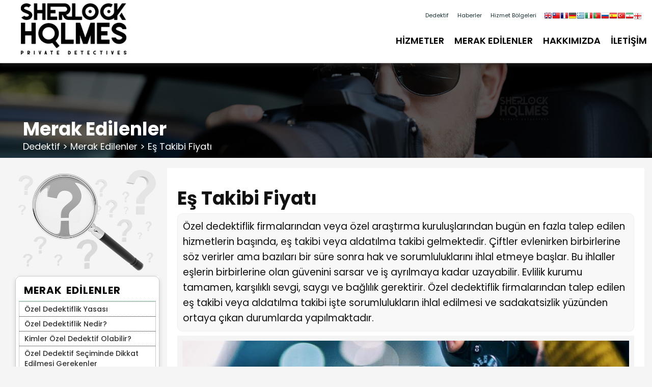

--- FILE ---
content_type: text/html; charset=UTF-8
request_url: https://www.dedective.com/merak-edilenler/es-takibi-fiyati/
body_size: 23529
content:
 
<!DOCTYPE html>
<html lang="tr">   
<head>
<meta charset="utf-8">
<meta http-equiv="X-UA-Compatible" content="IE=edge">
<meta name="viewport" content="width=device-width, initial-scale=1">
<meta name="description" content="&Ouml;zel dedektiflik firmalarından veya &ouml;zel araştırma kuruluşlarından bug&uuml;n en fazla talep edilen hizmetlerin başında, eş takibi veya aldatılma takibi gelmektedir. &Ccedil;iftle... ">
<meta name="author" content="Özel Dedektif">

<meta property="og:url" content="https://dedective.com" /> 
<meta property="og:type" content="article" />
<meta property="og:title" content="Eş Takibi Fiyatı" />
<meta property="og:description" content="&Ouml;zel dedektiflik firmalarından veya &ouml;zel araştırma kuruluşlarından bug&uuml;n en fazla talep edilen hizmetlerin başında, eş takibi veya aldatılma takibi gelmektedir. &Ccedil;iftle...">
<meta property="og:image" content="images/es-takibi-fiyati.jpg" />

<base href="/"> 

<title>Eş Takibi Fiyatı</title>
 
<link href="css/bootstrap.css?v=1.1.1" rel="stylesheet" media="all">
<link href="css/style.css?v=1.1.4" rel="stylesheet" media="all">
 
<link rel="apple-touch-icon" sizes="180x180" href="favicon/apple-touch-icon.png">
<link rel="icon" type="image/png" sizes="32x32" href="favicon/favicon-32x32.png">
<link rel="icon" type="image/png" sizes="16x16" href="favicon/favicon-16x16.png">

</head>  

<body>
	
 <!--UST BANT -->
 <div style="width:100%; position:fixed; z-index:99999; top:10px">
 <div class="container ustbant hidden-xs" style="padding:0">
 <div class="col-sm-12 text-right" style="padding:0">

<ul id="ustbant-phone" class="list-inline ustinfo">
<li><a href="/">Dedektif</a></li>
<li><a href="haberler/">Haberler</a></li>
<li><a href="dedektiflik-hizmet-bolgeleri">Hizmet Bölgeleri</a></li>
<li id="ust-bilgiler"><a href="/cdn-cgi/l/email-protection#90f9fef6ffd0f4f5f4f5f3e4f9e6f5bef3fffd"><i class="fas fa-envelope"></i> <span class="__cf_email__" data-cfemail="325b5c545d725657565751465b44571c515d5f">[email&#160;protected]</span></a></li>
<li id="ust-bilgiler"><a target="_blank" href="https://wa.me/905321739670?text=Dedektiflik Hizmetleri için Başvuru"><i class="fab fa-whatsapp" style="color:#1D9B14"></i> 7/24 Whatsapp</a></li>
<li id="lang-bar"> 
<div><!-- GTranslate: https://gtranslate.io/ -->
<a href="#" onclick="if (!window.__cfRLUnblockHandlers) return false; doGTranslate('tr|en');return false;" title="English" class="gflag nturl" style="background-position:-0px -0px;" data-cf-modified-2655f437cfdbf8d99d7dcc7a-=""><img src="//gtranslate.net/flags/blank.png" height="16" width="16" alt="English" /></a><a href="#" onclick="if (!window.__cfRLUnblockHandlers) return false; doGTranslate('tr|zh-TW');return false;" title="Chinese (Traditional)" class="gflag nturl" style="background-position:-400px -0px;" data-cf-modified-2655f437cfdbf8d99d7dcc7a-=""><img src="//gtranslate.net/flags/blank.png" height="16" width="16" alt="Chinese (Traditional)" /></a><a href="#" onclick="if (!window.__cfRLUnblockHandlers) return false; doGTranslate('tr|fr');return false;" title="French" class="gflag nturl" style="background-position:-200px -100px;" data-cf-modified-2655f437cfdbf8d99d7dcc7a-=""><img src="//gtranslate.net/flags/blank.png" height="16" width="16" alt="French" /></a><a href="#" onclick="if (!window.__cfRLUnblockHandlers) return false; doGTranslate('tr|de');return false;" title="German" class="gflag nturl" style="background-position:-300px -100px;" data-cf-modified-2655f437cfdbf8d99d7dcc7a-=""><img src="//gtranslate.net/flags/blank.png" height="16" width="16" alt="German" /></a><a href="#" onclick="if (!window.__cfRLUnblockHandlers) return false; doGTranslate('tr|el');return false;" title="Greek" class="gflag nturl" style="background-position:-400px -100px;" data-cf-modified-2655f437cfdbf8d99d7dcc7a-=""><img src="//gtranslate.net/flags/blank.png" height="16" width="16" alt="Greek" /></a><a href="#" onclick="if (!window.__cfRLUnblockHandlers) return false; doGTranslate('tr|it');return false;" title="Italian" class="gflag nturl" style="background-position:-600px -100px;" data-cf-modified-2655f437cfdbf8d99d7dcc7a-=""><img src="//gtranslate.net/flags/blank.png" height="16" width="16" alt="Italian" /></a><a href="#" onclick="if (!window.__cfRLUnblockHandlers) return false; doGTranslate('tr|pt');return false;" title="Portuguese" class="gflag nturl" style="background-position:-300px -200px;" data-cf-modified-2655f437cfdbf8d99d7dcc7a-=""><img src="//gtranslate.net/flags/blank.png" height="16" width="16" alt="Portuguese" /></a><a href="#" onclick="if (!window.__cfRLUnblockHandlers) return false; doGTranslate('tr|ru');return false;" title="Russian" class="gflag nturl" style="background-position:-500px -200px;" data-cf-modified-2655f437cfdbf8d99d7dcc7a-=""><img src="//gtranslate.net/flags/blank.png" height="16" width="16" alt="Russian" /></a><a href="#" onclick="if (!window.__cfRLUnblockHandlers) return false; doGTranslate('tr|es');return false;" title="Spanish" class="gflag nturl" style="background-position:-600px -200px;" data-cf-modified-2655f437cfdbf8d99d7dcc7a-=""><img src="//gtranslate.net/flags/blank.png" height="16" width="16" alt="Spanish" /></a><a href="#" onclick="if (!window.__cfRLUnblockHandlers) return false; doGTranslate('tr|tr');return false;" title="Turkish" class="gflag nturl" style="background-position:-100px -500px;" data-cf-modified-2655f437cfdbf8d99d7dcc7a-=""><img src="//gtranslate.net/flags/blank.png" height="16" width="16" alt="Turkish" /></a><a href="#" onclick="if (!window.__cfRLUnblockHandlers) return false; doGTranslate('tr|fa');return false;" title="Persian" class="gflag nturl" style="background-position:-200px -500px;" data-cf-modified-2655f437cfdbf8d99d7dcc7a-=""><img src="//gtranslate.net/flags/blank.png" height="16" width="16" alt="Persian" /></a><a href="#" onclick="if (!window.__cfRLUnblockHandlers) return false; doGTranslate('tr|ka');return false;" title="Georgian" class="gflag nturl" style="background-position:-700px -600px;" data-cf-modified-2655f437cfdbf8d99d7dcc7a-=""><img src="//gtranslate.net/flags/blank.png" height="16" width="16" alt="Georgian" /></a>

<style type="text/css">

a.gflag {vertical-align:bottom; font-size:10px;padding:1px 0;background-repeat:no-repeat;background-image:url(//gtranslate.net/flags/16.png);}
a.gflag img {border:0;}
a.gflag:hover {background-image:url(//gtranslate.net/flags/16a.png);}

</style>

<script data-cfasync="false" src="/cdn-cgi/scripts/5c5dd728/cloudflare-static/email-decode.min.js"></script><script type="2655f437cfdbf8d99d7dcc7a-text/javascript">
/* <![CDATA[ */
function doGTranslate(lang_pair) {if(lang_pair.value)lang_pair=lang_pair.value;if(lang_pair=='')return;var lang=lang_pair.split('|')[1];var plang=location.pathname.split('/')[1];if(plang.length !=2 && plang.toLowerCase() != 'zh-cn' && plang.toLowerCase() != 'zh-tw')plang='tr';if(lang == 'tr')location.href=location.protocol+'//'+location.host+location.pathname.replace('/'+plang+'/', '/')+location.search;else location.href=location.protocol+'//'+location.host+'/'+lang+location.pathname.replace('/'+plang+'/', '/')+location.search;}
/* ]]> */
</script>
</div>
</li> 
			    
</ul>
     

</div>

 </div>
 </div>
 

<!--UST BANT -->

 <nav id="nanav" class="navbar navbar-default navbar-fixed-top nanav" style="background-color:#FFF; border-bottom:2px solid #f2f2f2" >
 
<button class="navbar-toggle index-toggle" data-target=".js-navbar-collapse" onclick="if (!window.__cfRLUnblockHandlers) return false; openNav()" data-cf-modified-2655f437cfdbf8d99d7dcc7a-="">
<i class="fas fa-bars"></i> 
</button>
<div class="container-fluid" style="padding:0; margin:0; background-color:#FFF;">

<div class="container" style="padding:0">
<div class="navbar-header">
<a class="navbar-brand navlogo" title="Dedektif" href="/"><img class="logo-img" title="Özel Dedektif" src="sherlock.png" alt="Dedektif"/></a>
</div> 
      
 
<div class="collapse navbar-collapse js-navbar-collapse navbar-right right-navbar">
<ul class="nav navbar-nav navbar-right">

	<li><a href="/"><i class="fas fa-home"></i></a></li>
<!--Dedektiflik Hizmetleri-->
<li class="dropdown mega-dropdown">
<a onClick="if (!window.__cfRLUnblockHandlers) return false; window.location='hizmetler/';" href="hizmetler/" class="dropdown-toggle" data-toggle="dropdown" role="button" aria-haspopup="true" aria-expanded="false" data-cf-modified-2655f437cfdbf8d99d7dcc7a-="">HİZMETLER</a>  
         	
<ul class="dropdown-menu mega-dropdown-menu">
		  
		  <div class="container menu-1" style="padding:10px 20px 20px 20px">
		  
		  <div class="row is-table-row">

		   <div class="col-sm-3 nav-big-container" >
     <img src="images/dedektif-main.jpg"  alt="Dedektif"  title="Dedektif" class="img-responsive"/> 

  </div>   
    
  
 <div class="col-sm-3 nav-big-container" >

  <ul class="list-unstyled">

    <li><a href="hizmetler/adres-tespiti/">
		Adres Tespiti</a></li>
	  
	
	  <li><a href="hizmetler/es-takibi/" > 
		Eş Takibi</a></li>
	  
	
	  <li><a href="hizmetler/sevgili-takibi/" > 
		Sevgili Takibi</a></li>
	  
	
	  <li><a href="hizmetler/aldatilma-takibi/" > 
		Aldatılma Takibi</a></li>
	  
	
	  <li><a href="hizmetler/cocuk-takibi/" > 
		Çocuk Takibi</a></li>
	  
	
	  <li><a href="hizmetler/delil-toplama/" > 
		Delil Toplama</a></li>
	  
	
	  <li><a href="hizmetler/ozel-dedektiflik/" > 
		Özel Dedektiflik</a></li>
	  
 
   <li><a href="hizmetler/arac-takibi/" > 
		Araç Takibi</a></li>
 </ul> 

</div> 
   
   
    <div class="col-sm-3 nav-big-container" >

  <ul class="list-unstyled">

	  
	
	  <li><a href="hizmetler/ogrenci-takibi/" > 
		Öğrenci Takibi</a></li>
	  
	
	  <li><a href="hizmetler/casus-yazilim-tespiti/" > 
		Casus Yazılım Tespiti</a></li>
	  
	
	  <li><a href="hizmetler/cocuk-arkadasinin-arastirilmasi/" > 
		Çocuk Arkadaşının Araştırılması</a></li>
	  
	
	  <li><a href="hizmetler/sosyal-medya-takibi/" > 
		Sosyal Medya Takibi</a></li>
	  
	
	  <li><a href="hizmetler/kotu-aliskanliklarin-takibi/" > 
		Kötü Alışkanlıkların Takibi</a></li>
	  
	
	  <li><a href="hizmetler/is-ortagi-takibi/" > 
		İş Ortağı Takibi</a></li>
	  
	
	  <li><a href="hizmetler/personel-takibi/" > 
		Personel Takibi</a></li>
	  
	
	  <li><a href="hizmetler/arastirma-hizmetleri/" > 
		Araştırma Hizmetleri</a></li>
	  

 </ul> 

</div> 

 <div class="col-sm-3 nav-big-container" >

  <ul class="list-unstyled">

   <li><a href="hizmetler/bocek-cihazlari-arastirmasi/" > 
		Böcek Cihazları Araştırması</a></li>
	  
	
	  <li><a href="hizmetler/dinleme-cihazi-arastirmasi/" > 
		Dinleme Cihazı Araştırması</a></li>
	  
	
	  <li><a href="hizmetler/gizli-kamera-arastirmasi/" > 
		Gizli Kamera Araştırması</a></li>
	   
	
	  <li><a href="hizmetler/evlilik-oncesi-arastirma/" > 
		Evlilik Öncesi Araştırma</a></li>
 
   <li><a href="hizmetler/dolandiricilik-arastirmasi/" > 
		Dolandırıcılık Araştırması</a></li>
	  
	
	  <li><a href="hizmetler/icra-arastirmasi/" > 
		İcra Araştırması</a></li>
	  
	
	  <li><a href="hizmetler/kayip-sahis-arastirmasi/" > 
		Kayıp Şahıs Araştırması</a></li>
	  
	
	  <li><a href="hizmetler/marka-arastirmasi/" > 
		Marka Araştırması</a></li>
 
 </ul> 

</div> 

  

	
	</div><!-- ROW-->
	<hr>
	<p align="center"><a href="hizmetler/" class="btn btn-tum">Tümünü Gör</a> </p>
		  </div> <!-- CONTAINER-->
		  </ul>
		  
        </li> 
		<!--Dedektiflik Hizmetleri-->
		
<!--Merak Edilenler-->
<li class="dropdown mega-dropdown">
<a onClick="if (!window.__cfRLUnblockHandlers) return false; window.location='merak-edilenler/';" href="merak-edilenler/" class="dropdown-toggle" data-toggle="dropdown" role="button" aria-haspopup="true" aria-expanded="false" data-cf-modified-2655f437cfdbf8d99d7dcc7a-="">MERAK EDİLENLER</a>  
         	
<ul class="dropdown-menu mega-dropdown-menu">
		  
		  <div class="container menu-1" style="padding:10px 20px 20px 20px">
		  
		  <div class="row is-table-row">

		   <div class="col-sm-3 nav-big-container" >
		  
	<img src="images/dedektif-main.jpg" class="img-responsive"/>
		  
		  </div>   
    
  
 <div class="col-sm-3 nav-big-container" >

  <ul class="list-unstyled">

    <li><a href="merak-edilenler/ozel-dedektiflik-nedir/"> 
		Özel Dedektiflik Nedir?</a></li>
	  
	
	  <li><a href="merak-edilenler/kimler-ozel-dedektif-olabilir/"> 
		Kimler Özel Dedektif Olabilir?</a></li>
	  
	
	  <li><a href="merak-edilenler/ozel-dedektif-seciminde-dikkat-edilmesi-gerekenler/"> 
		Özel Dedektif Seçiminde Dikkat Edilmesi Gerekenler</a></li>
	  
	
	  <li><a href="merak-edilenler/neden-ozel-dedektif-tutmaliyim/"> 
		Neden Özel Dedektif Tutmalıyım?</a></li>
	  
	
	  <li><a href="merak-edilenler/ozel-dedektifin-yararlari/"> 
		Özel Dedektifin Yararları</a></li>
	  
	
	  <li><a href="merak-edilenler/dedektif-nasil-olunur/"> 
		Dedektif Nasıl Olunur?</a></li>
	  
	
	  <li><a href="merak-edilenler/dedektif-nedir/"> 
		Dedektif Nedir?</a></li>
	  
	
	  <li><a href="merak-edilenler/ozel-dedektifligin-toplumda-yeri/"> 
		Özel Dedektifliğin Toplumda Yeri</a></li>
	  
	
	  <li><a href="merak-edilenler/turkiye’de-ozel-dedektiflik/"> 
		Türkiye'de Özel Dedektiflik</a></li>
	  
 
 </ul> 

</div> 
   
   
    <div class="col-sm-3 nav-big-container" >

  <ul class="list-unstyled">

	     <li><a href="merak-edilenler/dedektif-nasil-bulunur/"> 
		Dedektif Nasıl Bulunur?</a></li> 
	  
	
	  <li><a href="merak-edilenler/ozel-dedektifte-aranan-kriterler/"> 
		&Ouml;zel Dedektifte Aranan Kriterler</a></li>
	  
	
	  <li><a href="merak-edilenler/dedektif-nasil-olmalidir/"> 
		Dedektif Nasıl Olmalıdır?</a></li>
	  
	
	  <li><a href="merak-edilenler/dedektiflik-mesleginin-zorluklari-nelerdir/"> 
		Dedektiflik Mesleğinin Zorlukları Nelerdir?</a></li>
	  
	
	  <li><a href="merak-edilenler/ozel-dedektif-musteriden-hangi-bilgileri-ister/"> 
		Özel Dedektif Müşteriden Hangi Bilgileri İster?</a></li>
	  
	
	  <li><a href="merak-edilenler/musteri-dedektife-hangi-bilgileri-vermelidir/"> 
		Müşteri Dedektife Hangi Bilgileri Vermelidir?</a></li>
	  

	<li><a href="merak-edilenler/hangi-dedektife-guvenmeliyim/"> 
		Hangi Dedektife Güvenmeliyim?</a></li>
	
		  <li><a href="merak-edilenler/dedektife-nasil-guvenilir/"> 
		Dedektife Nasıl Güvenilir?</a></li>
	
	
 </ul> 

</div> 

 <div class="col-sm-3 nav-big-container" >

  <ul class="list-unstyled">

    
	  
	
	  <li><a href="merak-edilenler/dedektiflik-surec-asamalari-nelerdir/"> 
		Dedektiflik Süreç Aşamaları Nelerdir?</a></li>
	  
	
	  <li><a href="merak-edilenler/dedektif-arayanlar-icin-oneriler/"> 
		Dedektif Arayanlar İçin Öneriler</a></li>
	  
	
	  <li><a href="merak-edilenler/neden-guvenilir-dedektif-secimi-onemlidir/"> 
		Neden Güvenilir Dedektif Seçimi Önemlidir?</a></li>
	  
	
	  <li><a href="merak-edilenler/dedektifler-neye-gore-arastirma-yapar/"> 
		Dedektifler Neye Göre Araştırma Yapar?</a></li>
	  
	
	  <li><a href="merak-edilenler/dedektifligin-profesyonellik-anlayisi-nedir/"> 
		Dedektifliğin Profesyonellik Anlayışı Nedir?</a></li>
	  
	
	  <li><a href="merak-edilenler/dedektif-hangi-konulari-arastirmaz/"> 
		Dedektif Hangi Konuları Araştırmaz?</a></li>
	  

	  
	
 
 </ul> 

</div> 

  

	
	</div><!-- ROW-->
	
	<hr><p align="center"><a href="merak-edilenler/" class="btn btn-tum">Tümünü Gör</a> </p>
		  </div> <!-- CONTAINER-->
		  </ul>
		  
        </li> 
		<!--Merak Edilenler-->
		
		

	
<!--hakkımızda-->
<li class="dropdown mega-dropdown">
<a onClick="if (!window.__cfRLUnblockHandlers) return false; window.location='kurumsal/';" href="kurumsal/" class="dropdown-toggle" data-toggle="dropdown" role="button" aria-haspopup="true" aria-expanded="false" data-cf-modified-2655f437cfdbf8d99d7dcc7a-="">HAKKIMIZDA</a>  
         	
			<ul class="dropdown-menu mega-dropdown-menu " >
		  
		  <div class="container menu-1" style="padding:10px 20px 20px 20px">
		  
		  <div class="row is-table-row">
		  
		  
		   <div class="col-sm-3 nav-big-container" > 
		  
		<img src="images/dedektif-main.jpg" class="img-responsive"/>
		  
		  </div>

		   <div class="col-sm-3 nav-big-container" >
 
  <ul class="list-unstyled">

    <li><a href="kurumsal/iso-9001-kalite-belgeli-ozel-dedektiflik/"> 
		ISO 9001 Kalite Belgeli Özel Dedektiflik</a></li>
	    <li><a href="kurumsal/misyon-ve-vizyon/">
		Misyon ve Vizyon</a></li>
	  
	
	  <li><a href="kurumsal/kalite-politikasi/"> 
		Kalite Politikası</a></li>
	  
	
	  <li><a href="kurumsal/gizlilik-taahhudu/"> 
		Gizlilik Taahhüdü</a></li>
	  
	
	  <li><a href="kurumsal/hizli-sonuc/"> 
		Hızlı Sonuç</a></li>
	  
	
	  <li><a href="kurumsal/guvenilir-hizmet/"> 
		Güvenilir Hizmet</a></li>
	  
	
	  <li><a href="kurumsal/sonuc-garantisi/"> 
		Sonuç Garantisi</a></li>

	  
 </ul>   

  </div> 
    
  <div class="col-sm-3 nav-big-container" >

  <ul class="list-unstyled">
 
   <li><a href="kurumsal/iso-27001-bilgi-guvenligi-belgeli-ozel-dedektiflik/"> 
		ISO 27001 Bilgi Güvenliği Belgeli Özel Dedektiflik</a></li>
		
		  <li><a href="kurumsal/profesyonel-takim-calismasi/"> 
		Profesyonel Takım Çalışması</a></li>
	  
	
	  <li><a href="kurumsal/musteri-gizliligi/"> 
		Müşteri Gizliliği</a></li>
	  
	
	  <li><a href="kurumsal/tam-zamanli-raporlama/"> 
		Tam Zamanlı Raporlama</a></li>
	  
	
	  <li><a href="kurumsal/musteri-memnuniyeti/"> 
		Müşteri Memnuniyeti</a></li>
	  
	
	  <li><a href="kurumsal/teknolojik-alt-yapi/"> 
		Teknolojik Alt Yapı</a></li>
	  
	
	  <li><a href="kurumsal/hizmetlerimiz/"> 
		Hizmetlerimiz</a></li>
 
 </ul>   

  </div>   
 
    <div class="col-sm-3 nav-big-container" >

  <ul class="list-unstyled">
   
   <li><a href="kurumsal/iso-10002-musteri-memnuniyeti-belgeli-ozel-dedektiflik/"> 
		ISO 10002 Müşteri Memnuniyeti Belgeli Özel Dedektiflik</a></li>
 
   <li><a href="kurumsal/neden-biz/"> 
		Neden Biz?</a></li>
	  
	
	  <li><a href="kurumsal/bilgilerin-guvenligi/"> 
		Bilgilerin Güvenliği</a></li>
	  
	
	  <li><a href="kurumsal/musterinin-korunmasi/"> 
		Müşterinin Korunması</a></li>
	  
	
	  <li><a href="kurumsal/planli-raporlama/"> 
		Planlı Raporlama</a></li>
	  
	
	  <li><a href="kurumsal/guclu-kanitlar/">  
		Güçlü Kanıtlar</a></li>
	  
	
	  <li><a href="kurumsal/dogru-bilgilendirme/"> 
		Doğru Bilgilendirme</a></li>
 
 </ul>   

  </div>   
 
    

	
	</div><!-- ROW-->
	<hr>	<p align="center"><a href="kurumsal/" class="btn btn-tum">Tümünü Gör</a> </p>
		  </div> <!-- CONTAINER-->
		  </ul>
		  
        </li> 
		<!--BİLGİLER-->
	
	<li><a href="iletisim">İLETİŞİM</a></li>
		 
  
	
<li id="nav-teklif-btn"><span class="btn teklif-btn"><a href="basvuru">BAŞVURU</a></span></li>
    
        
      </ul>       
   
   </div><!-- /.navbar-collapse -->


</div>


</div>
<!--UST BANT -->

    
    
        <script type="2655f437cfdbf8d99d7dcc7a-text/javascript">
	function openNav() {
    document.getElementById("mySidenav").style.height = "100vh"; 
    // document.getElementById("flipkart-navbar").style.width = "50%";
}

function closeNav() {
    document.getElementById("mySidenav").style.height = "0";
}

	</script>
	
	<!-- My side Nav -->

<div id="mySidenav" class="sidenav">
<div class="container" onclick="if (!window.__cfRLUnblockHandlers) return false; closeNav()" style=" padding:0;" data-cf-modified-2655f437cfdbf8d99d7dcc7a-="">
<a href="javascript:void(0)" class="closebtn" >×</a>
</div>


<div class="mobile-menu" > <!--- Mobil Menu -->
<a href="https://www.dedective.com"><img class="logo-img" title="Sherlock Holmes Özel Dedektif Hizmetleri Logo" src="sherlock.png"/></a>
<hr>  
<a href="https://www.dedective.com">ANASAYFA</a>
<hr>	
<a href="hizmetler/">DEDEKTİFLİK HİZMETLERİ</a>
<hr>	
<a href="merak-edilenler/">MERAK EDİLENLER</a>
<hr>	
<a href="kurumsal/">HAKKIMIZDA</a>
<hr>	
<a href="dedektiflik-hizmet-bolgeleri">BÖLGELER</a>
<hr>	
<a href="haberler/">HABERLER</a>
<hr> 
<a href="basvuru">BAŞVURU</a>
<hr>			
<a href="iletisim">BİZE ULAŞIN</a>
 
</div><!--- Mobil Menu -->


 


<hr class="style-two">
<p align="center" style="color:#000; font-size:12px">All Rights Reserved. © 2021<br>  SHERLOCK HOLMES ÖZEL DEDEKTİFLİK HİZMETLERİ </p>

</div>

	<!-- My side Nav -->
    
  </nav>
  
  <span class="hidden-lg hidden-md">
<a href="https://wa.me/905321739670?text=Dedektiflik Hizmetleri için Başvuru" target="_blank" class="btn-whatsapp-pulse"> 
	<i class="fab fa-whatsapp"></i>
</a>
</span>

		
<div class="container-fluid g-banner">

<div class="first-images">

<img src="images/jenerik/merak-edilenler.jpg" title="Eş Takibi Fiyatı"  alt="Eş Takibi Fiyatı" class="img-responsive jenerik" style="display: block; width:100%">



<div class="overlay"></div>  
<div class="overlay-text">
<div class="container jenerik-a">
<h1 class="over-h1">Merak Edilenler</h1>

<ul class="list-inline jenerik-list" style="padding:0; margin:0"> 
<li><a href="/">Dedektif</a></li>
<li>></li>
<li><a href="merak-edilenler/">Merak Edilenler</a></li>
<li>></li>
<li><a href="merak-edilenler/es-takibi-fiyati/">Eş Takibi Fiyatı</a></li>
</ul>

</div>

</div>


</div>

  
 
</div>		
		
		
		
<div class="container col-9-margin">
		
<div class="row">
		
<!--col-sm-9-->		 
<div class="col-sm-9 col-sm-push-3 col-9-left">
	
  

	

<div class="article">
<h1 style=" font-weight:700">Eş Takibi Fiyatı</h1>
 
<p ><span >&Ouml;zel dedektiflik firmalarından veya &ouml;zel araştırma kuruluşlarından bug&uuml;n en fazla talep edilen hizmetlerin başında, eş takibi veya aldatılma takibi gelmektedir. &Ccedil;iftler evlenirken birbirlerine s&ouml;z verirler ama bazıları bir s&uuml;re sonra hak ve sorumluluklarını ihlal etmeye başlar. Bu ihlaller eşlerin birbirlerine olan g&uuml;venini sarsar ve iş ayrılmaya kadar uzayabilir. Evlilik kurumu tamamen, karşılıklı sevgi, saygı ve bağlılık gerektirir. &Ouml;zel dedektiflik firmalarından talep edilen </span><span >eş takibi</span><span > veya aldatılma takibi işte sorumlulukların ihlal edilmesi ve sadakatsizlik y&uuml;z&uuml;nden ortaya &ccedil;ıkan durumlarda yapılmaktadır.</span></p><img src="images/es-takibi-fiyati.jpg" title="Eş Takibi Fiyatı" alt="Eş Takibi Fiyatı"   width="100%"/><p ><span >Bu gibi durumlarda g&ouml;zlem ve takip &ccedil;alışmalarını temelini ş&uuml;phe oluşturmaktadır ama profesonel </span><span >&ouml;zel dedektiflik firmaları</span><span > ve &ouml;zel araştırma kuruluşları, bu hizmeti sadece ş&uuml;pheye dayanan durumlarda vermezler. Eşlerden biri, belki de aşırı kıskan&ccedil;lık etkisi ile, acaba aldatılıyor muyum endişesi duyarak eş takibi veya aldatılma takibi hizmeti talep ederse, b&uuml;t&uuml;n &ouml;zel dedektiflik firmalarının uymaya &ccedil;alıştığı etik ilkeler ve &ccedil;alışma kuralları esasları gereğince bu t&uuml;r talepler kabul edilmez.</span></p><p ><span >&Ccedil;oğu eş aldatıldığınından endişe ediyorsa, ilk araştırmaları kendisi yapar. Eşinin cep telefonunu karıştırır, evden &ccedil;ıkış ve eve d&ouml;n&uuml;ş saatlerini izlemeye başlar, &ccedil;alıştığı yere daha sık gider. Bu k&uuml;&ccedil;&uuml;k takipler zaten ortada bir aldatılma durumu varsa bir takım ipu&ccedil;larını verir. Ama </span><span >&ouml;zel dedektifler</span><span > ve &ouml;zel araştırma g&ouml;revlileri kendilerine g&ouml;re daha farklı y&ouml;ntemler uyguladıkları, daha farklı teknolojik cihazlar kulllandıkları ve bu konuda deneyimli oldukları i&ccedil;in, bir aldatılma olayını &ccedil;ok daha kısa s&uuml;rede ortaya &ccedil;ıkarırlar ve delilleri ile birlikte kanıtlarlar.</span></p><p ><span >Yukarı da da değinildiği gibi &ouml;zel dedektiflik firmaları bir eş takibi veya aldatılma takibi hizmetini vermek i&ccedil;in, &ouml;ncelikle eşlerin bu konuda emin olmalarına, evlilik birliğinin devam ettirilmesine bu y&uuml;zden imkan olmamasına ve s&uuml;recin boşanma yoluna girmiş olmasına &ouml;nem verirler. &Uuml;lkemizde ne yazık ki &ccedil;eşitli nedenlerle yargı yolu &ccedil;ok uzamaktadır. Oysa a&ccedil;ıklanan nedenlerle evlilik kurumu zaten zarar g&ouml;rd&uuml;ğ&uuml; i&ccedil;in bunu uzatmanın bir anlamı yoktur. O zaman &ouml;zel dedektiflerin veya &ouml;zel araştırma g&ouml;revlilerinin toplayacağı bilgi ve belgeler, hakimlerin karar verme s&uuml;re&ccedil;lerini olduk&ccedil;a etkileyecek ve kısaltacaktır. Bu y&uuml;zden eş takibi </span><a name="_GoBack"></a><span >veya aldatılma takibi &ouml;nemli bir ihtiyacı karşılamış olmaktadır.</span></p><p ><span >&Ouml;zel dedektifler, duruma g&ouml;re tek başlarına hareket edebilecekleri gibi iki veya daha fazla bir ekip ile de bu hizmeti verebilir. B&uuml;t&uuml;n &ccedil;alışmaların b&uuml;y&uuml;k bir gizlilik i&ccedil;inde y&uuml;r&uuml;t&uuml;lmesi gerekir. Sonunda elde edilen bulgular bir rapor eşiliğinde bu hizmeti talep eden kişiye sunulur.</span></p><p ><span >&Uuml;lkemizde &ouml;zel dedektiflik firmalarının uyduğu standart bir tarife yoktur. Bu nedenle eş takibi hizmetinde de bu &ccedil;alışmanın kapsamına, il dışında bir takip olup olmamasına, kullanılacak te&ccedil;hizatın &ccedil;eşitliliğine g&ouml;re bir &uuml;cret talep edilir. Bu &uuml;cret tamamen &ouml;zel dedektiflik firması ile hizmet talep eden kişi arasında yapılacak anlaşmaya bağlıdır.</span></p><p ><span >Eş takibi hizmetlerinin maliyeti konusunda daha ayrıntılı bilgiler, şirketimiz y&ouml;netici ve &ccedil;alışanlarından alınabilir.</span></p>

   
</div>		
   
   
</div>	
<!--col-sm-9-->	  
			
			
			
			<!--Col-Md-3-->
<div class="col-sm-3 col-sm-pull-9">

  

<img src="images/merak-edilenler-sol.png" class="img-responsive"/>
<div class="panel panel-default">
    <!--1-->
        <div class="panel-body">
		  <h4 class="panel-title" style="color:#000">
          <a>Merak Edilenler</a>
        </h4> 
<ul class="list-unstyled scroll-ul">    
		  
	
	  <li ><a href="merak-edilenler/ozel-dedektiflik-yasasi/">		Özel Dedektiflik Yasası</a></li>
	  
	
	  <li ><a href="merak-edilenler/ozel-dedektiflik-nedir/"> 		Özel Dedektiflik Nedir?</a></li>
	  
	
	  <li ><a href="merak-edilenler/kimler-ozel-dedektif-olabilir/"> 		Kimler Özel Dedektif Olabilir?</a></li>
	  
	
	  <li ><a href="merak-edilenler/ozel-dedektif-seciminde-dikkat-edilmesi-gerekenler/"> 		Özel Dedektif Seçiminde Dikkat Edilmesi Gerekenler</a></li>
	  
	
	  <li ><a href="merak-edilenler/neden-ozel-dedektif-tutmaliyim/"> 		Neden Özel Dedektif Tutmalıyım?</a></li>
	  
	
	  <li ><a href="merak-edilenler/ozel-dedektifin-yararlari/"> 		Özel Dedektifin Yararları</a></li>
	  
	
	  <li ><a href="merak-edilenler/dedektif-nasil-olunur/"> 		Dedektif Nasıl Olunur?</a></li>
	  
	
	  <li ><a href="merak-edilenler/dedektif-nedir/"> 		Dedektif Nedir?</a></li>
	  
	
	  <li ><a href="merak-edilenler/ozel-dedektifligin-toplumda-yeri/"> 		Özel Dedektifliğin Toplumda Yeri</a></li>
	  
	
	  <li ><a href="merak-edilenler/turkiye’de-ozel-dedektiflik/"> 		Türkiye’de Özel Dedektiflik</a></li>
	  
	
	  <li ><a href="merak-edilenler/dedektif-nasil-bulunur/"> 
		Dedektif Nasıl Bulunur?</a></li>
	  
	
	  <li ><a href="merak-edilenler/dedektif-secimi-neye-gore-yapilmali/"> 		Dedektif Seçimi Neye Göre Yapılmalı?</a></li>
	  
	
	  <li ><a href="merak-edilenler/ozel-dedektifte-aranan-kriterler/"> 
		&Ouml;zel Dedektifte Aranan Kriterler</a></li>
	  
	
	  <li ><a href="merak-edilenler/dedektif-nasil-olmalidir/"> 		Dedektif Nasıl Olmalıdır?</a></li>
	  
	
	  <li ><a href="merak-edilenler/dedektiflik-mesleginin-zorluklari-nelerdir/"> 		Dedektiflik Mesleğinin Zorlukları Nelerdir?</a></li>
	  
	
	  <li ><a href="merak-edilenler/ozel-dedektif-musteriden-hangi-bilgileri-ister/"> 		Özel Dedektif Müşteriden Hangi Bilgileri İster?</a></li>
	  
	
	  <li ><a href="merak-edilenler/musteri-dedektife-hangi-bilgileri-vermelidir/"> 		Müşteri Dedektife Hangi Bilgileri Vermelidir?</a></li>
	  
	
	  <li ><a href="merak-edilenler/dedektifi-basariya-goturen-hususlar/"> 		Dedektifi Başarıya Götüren Hususlar</a></li>
	  
	
	  <li ><a href="merak-edilenler/dedektiflik-ve-temel-hak-ve-ozgurlukler-kavrami/"> 		Dedektiflik ve Temel Hak ve Özgürlükler Kavramı</a></li>
	  
	
	  <li ><a href="merak-edilenler/dedektiflerin-yasalara-uygun-hareket-etme-zorunlulugu/"> 		Dedektiflerin Yasalara Uygun Hareket Etme Zorunluluğu</a></li>
	  
	
	  <li ><a href="merak-edilenler/bilgilerin-guvenligi-ve-gizliliginde-dedektifin-sorumlulugu/"> 		Bilgilerin Güvenliği ve Gizliliğinde Dedektifin Sorumluluğu</a></li>
	  
	
	  <li ><a href="merak-edilenler/hangi-dedektife-guvenmeliyim/">Hangi Dedektife Güvenmeliyim?</a></li>
	  
	
	  <li ><a href="merak-edilenler/dedektiflik-surec-asamalari-nelerdir/"> 		Dedektiflik Süreç Aşamaları Nelerdir?</a></li>
	  
	
	  <li ><a href="merak-edilenler/dedektif-arayanlar-icin-oneriler/"> 
		Dedektif Arayanlar İ&ccedil;in &Ouml;neriler</a></li>
	  
	
	  <li ><a href="merak-edilenler/neden-guvenilir-dedektif-secimi-onemlidir/"> 		Neden Güvenilir Dedektif Seçimi Önemlidir?</a></li>
	  
	
	  <li ><a href="merak-edilenler/dedektifler-neye-gore-arastirma-yapar/"> 		Dedektifler Neye Göre Araştırma Yapar?</a></li>
	  
	
	  <li ><a href="merak-edilenler/dedektifligin-profesyonellik-anlayisi-nedir/"> 		Dedektifliğin Profesyonellik Anlayışı Nedir?</a></li>
	  
	
	  <li ><a href="merak-edilenler/dedektif-hangi-konulari-arastirmaz/"> 		Dedektif Hangi Konuları Araştırmaz?</a></li>
	  
	
	  <li ><a href="merak-edilenler/dedektife-nasil-guvenilir/"> 		Dedektife Nasıl Güvenilir?</a></li>
	  
	
	  <li ><a href="merak-edilenler/dedektiflikte-dogru-sonuca-nasil-ulasilir/"> 		Dedektiflikte Doğru Sonuca Nasıl Ulaşılır?</a></li>
	  
	
	  <li ><a href="merak-edilenler/guvenilir-dedektif-nasil-secilir/"> 		Güvenilir Dedektif Nasıl Seçilir?</a></li>
	  
	
	  <li ><a href="merak-edilenler/es-takibi-hizmeti-dedektife-neden-verilir/"> 		Eş Takibi Hizmeti Dedektife Neden Verilir?</a></li>
	  
	
	  <li ><a href="merak-edilenler/dedektifin-gorev-tanimi-nedir/"> 		Dedektifin Görev Tanımı Nedir?</a></li>
	  
	
	  <li ><a href="merak-edilenler/dedektif-olmak-icin-hangi-akademik-mezuniyet-gereklidir/"> 		Dedektif Olmak İçin Hangi Akademik Mezuniyet Gereklidir?</a></li>
	  
	
	  <li ><a href="merak-edilenler/neden-sherlock-holmes-ozel-dedektiflik-secilmelidir/"> 		Neden Sherlock Holmes Özel Dedektiflik Seçilmelidir?</a></li>
	  
	
	  <li ><a href="merak-edilenler/dedektiflik-mesleginin-kalite-politikalari/"> 		Dedektiflik Mesleğinin Kalite Politikaları</a></li>
	  
	
	  <li ><a href="merak-edilenler/ozel-dedektiflik-firmasinin-yukumlulukleri/"> 		Özel Dedektiflik Firmasının Yükümlülükleri</a></li>
	  
	
	  <li ><a href="merak-edilenler/dedektiflik-tavsiyeleri/"> 		Dedektiflik Tavsiyeleri</a></li>
	  
	
	  <li ><a href="merak-edilenler/iyi-dedektif-kotu-dedektif-karsilastirmasi/"> 		İyi Dedektif Kötü Dedektif Karşılaştırması</a></li>
	  
	
	  <li ><a href="merak-edilenler/dedektiflik-ahlaki-nasil-olmalidir/"> 		Dedektiflik Ahlakı Nasıl Olmalıdır?</a></li>
	  
	
	  <li ><a href="merak-edilenler/dedektif-nasil-calisir/"> 		Dedektif Nasıl Çalışır?</a></li>
	  
	
	  <li ><a href="merak-edilenler/es-takibi-nasil-yapilir/"> 		Eş Takibi Nasıl Yapılır?</a></li>
	  
	
	  <li ><a href="merak-edilenler/aldatilan-kadin-dedektife-nasil-muracaat-eder/"> 		Aldatılan Kadın Dedektife Nasıl Müracaat Eder?</a></li>
	  
	
	  <li ><a href="merak-edilenler/aldatilan-erkek-ozel-dedektife-basvurmali-mi/"> 		Aldatılan Erkek Özel Dedektife Başvurmalı mı?</a></li>
	  
	
	  <li ><a href="merak-edilenler/aldatilmanin-ipuclari-ve-ozel-dedektif-secimi/"> 		Aldatılmanın İpuçları ve Özel Dedektif Seçimi</a></li>
	  
	
	  <li ><a href="merak-edilenler/evlilik-kurumunun-garantisi-ozel-dedektiflik/"> 		Evlilik Kurumunun Garantisi Özel Dedektiflik</a></li>
	  
	
	  <li ><a href="merak-edilenler/kadin-aldatildigini-dusunuyor-ise-cozum-dedektiflik-mi/"> 		Kadın Aldatıldığını Düşünüyor ise Çözüm Dedektiflik mi?</a></li>
	  
	
	  <li ><a href="merak-edilenler/dedektifle-gorusmenin-puf-noktalari/"> 		Dedektifle Görüşmenin Püf Noktaları</a></li>
	  
	
	  <li ><a href="merak-edilenler/ozel-dedektif-tutmanin-faydalari/"> 		Özel Dedektif Tutmanın Faydaları</a></li>
	  
	
	  <li ><a href="merak-edilenler/erkek-aldatildigini-hissederse-ozel-dedektif-cozum-mu/"> 		Erkek Aldatıldığını Hissederse Özel Dedektif Çözüm mü?</a></li>
	  
	
	  <li ><a href="merak-edilenler/dedektiflikte-kucuk-detaylarin-onemi/"> 		Dedektiflikte Küçük Detayların Önemi</a></li>
	  
	
	  <li ><a href="merak-edilenler/ozel-dedektif-hangi-arastirmalari-yapar/"> 		Özel Dedektif Hangi Araştırmaları Yapar?</a></li>
	  
	
	  <li ><a href="merak-edilenler/turkiye’de-aldatma-orani-nedir/"> 		Türkiye’de Aldatma Oranı Nedir?</a></li>
	  
	
	  <li ><a href="merak-edilenler/dedektifin-topladigi-deliller-mahkemede-gecerli-midir/"> 		Dedektifin Topladığı Deliller Mahkemede Geçerli midir?</a></li>
	  
	
	  <li ><a href="merak-edilenler/aldatildim-ne-yapmaliyim/"> 		Aldatıldım, Ne Yapmalıyım?</a></li>
	  
	
	  <li ><a href="merak-edilenler/dedektiflikte-teknoloji-kullanimi/"> 		Dedektiflikte Teknoloji Kullanımı</a></li>
	  
	
	  <li ><a href="merak-edilenler/esime-guvenmiyorum-ne-yapmaliyim/"> 		Eşime Güvenmiyorum Ne Yapmalıyım?</a></li>
	  
	
	  <li ><a href="merak-edilenler/dedektiflik-ucretleri-neye-gore-belirlenir/"> 		Dedektiflik Ücretleri Neye Göre Belirlenir?</a></li>
	  
	
	  <li ><a href="merak-edilenler/en-uygun-ozel-dedektiflik-hizmeti-nasil-alinir/"> 		En Uygun Özel Dedektiflik Hizmeti Nasıl Alınır?</a></li>
	  
	
	  <li ><a href="merak-edilenler/ucuz-dedektiflik-hizmeti-almanin-puf-noktalari/"> 		Ucuz Dedektiflik Hizmeti Almanın Püf Noktaları</a></li>
	  
	
	  <li ><a href="merak-edilenler/cocuk-bakicisini-arastirmali-miyim/"> 		Çocuk Bakıcısını Araştırmalı mıyım?</a></li>
	  
	
	  <li ><a href="merak-edilenler/cocuk-bakicisi-icin-dedektif-tutmali-miyim/"> 		Çocuk Bakıcısı İçin Dedektif Tutmalı mıyım?</a></li>
	  
	
	  <li ><a href="merak-edilenler/personel-arastirmasi-nasil-yapilir/"> 		Personel Araştırması Nasıl Yapılır?</a></li>
	  
	
	  <li ><a href="merak-edilenler/ise-alinan-yeni-personel-icin-hangi-arastirmalar-yapilmalidir/"> 		İşe Alınan Yeni Personel İçin Hangi Araştırmalar Yapılmalıdır?</a></li>
	  
	
	  <li ><a href="merak-edilenler/bosanma-davasinda-dedektif-tutmanin-faydalari/"> 		Boşanma Davasında Dedektif Tutmanın Faydaları</a></li>
	  
	
	  <li ><a href="merak-edilenler/velayet-davasinda-neden-dedektif-tutmaliyim/"> 		Velayet Davasında Neden Dedektif Tutmalıyım?</a></li>
	  
	
	  <li ><a href="merak-edilenler/ozel-dedektif-bosanma-davasinin-seyrini-nasil-degistirir/"> 		Özel Dedektif Boşanma Davasının Seyrini Nasıl Değiştirir?</a></li>
	  
	
	  <li ><a href="merak-edilenler/guven-sorununda-ozel-dedektifin-avantajlari/"> 		Güven Sorununda Özel Dedektifin Avantajları</a></li>
	  
	
	  <li ><a href="merak-edilenler/ozel-dedektif-nasil-tutulur/"> 		Özel Dedektif Nasıl Tutulur?</a></li>
	  
	
	  <li ><a href="merak-edilenler/dedektif-bulmanin-ipuclari/"> 
		Dedektif Bulmanın İpu&ccedil;ları</a></li>
	  
	
	  <li ><a href="merak-edilenler/yasal-ozel-dedektiflik-nedir/"> 		Yasal Özel Dedektiflik Nedir?</a></li>
	  
	
	  <li ><a href="merak-edilenler/guvenilir-dedektif-nasil-bulunur/"> 		Güvenilir Dedektif Nasıl Bulunur?</a></li>
	  
	
	  <li ><a href="merak-edilenler/dedektife-guvenebilir-miyiz/"> 
		Dedektife G&uuml;venebilir miyiz?</a></li>
	  
	
	  <li ><a href="merak-edilenler/uluslararasi-capta-calisan-dedektife-nasil-ulasilir/"> 
		Uluslararası &Ccedil;apta &Ccedil;alışan Dedektife Nasıl Ulaşılır?</a></li>
	  
	
	  <li ><a href="merak-edilenler/guvenilir-ozel-dedektif-kimdir/"> 
		G&uuml;venilir &Ouml;zel Dedektif Kimdir?</a></li>
	  
	
	  <li ><a href="merak-edilenler/profesyonel-dedektifi-nasil-bulurum/"> 
		Profesyonel Dedektifi Nasıl Bulurum?</a></li>
	  
	
	  <li ><a href="merak-edilenler/dedektifin-tecrubesi-nasil-anlasilir/"> 
		Dedektifin Tecr&uuml;besi Nasıl Anlaşılır?</a></li>
	  
	
	  <li ><a href="merak-edilenler/dedektif-arastirmayi-hangi-metodlarla-yapar/"> 
		Dedektif Araştırmayı Hangi Metodlarla Yapar?</a></li>
	  
	
	  <li ><a href="merak-edilenler/dedektif-musterisini-aciklar-mi/"> 
		Dedektif M&uuml;şterisini A&ccedil;ıklar mı?</a></li>
	  
	
	  <li ><a href="merak-edilenler/dedektiflikte-gizliligin-onemi/"> 
		Dedektiflikte Gizliliğin &Ouml;nemi</a></li>
	  
	
	  <li ><a href="merak-edilenler/cocuk-arkadaslarinin-arastirilmasi-gerekli-midir/"> 
		&Ccedil;ocuk Arkadaşlarının Araştırılması Gerekli midir?</a></li>
	  
	
	  <li ><a href="merak-edilenler/cocugunuzun-kotu-aliskanliklari-nasil-takip-edilir/"> 
		&Ccedil;ocuğunuzun K&ouml;t&uuml; Alışkanlıkları Nasıl Takip Edilir?</a></li>
	  
	
	  <li ><a href="merak-edilenler/internet-uzerinden-dedektif-secimi/"> 
		İnternet &Uuml;zerinden Dedektif Se&ccedil;imi</a></li>
	  
	
	  <li ><a href="merak-edilenler/evimin-dinlendigini-dusunuyorum-ne-yapmaliyim/"> 
		Evimin Dinlendiğini D&uuml;ş&uuml;n&uuml;yorum, Ne Yapmalıyım?</a></li>
	  
	
	  <li ><a href="merak-edilenler/evimde-bocek-arastirmasi-yaptirmak-istiyorum/"> 
		Evimde B&ouml;cek Araştırması Yaptırmak İstiyorum</a></li>
	  
	
	  <li ><a href="merak-edilenler/odaya-konulan-bocek-ve-dinleme-cihazlari-nasil-bulunur/"> 
		Odaya Konulan B&ouml;cek ve Dinleme Cihazları Nasıl Bulunur?</a></li>
	  
	
	  <li ><a href="merak-edilenler/gizli-kamera-arastirmasi-nasil-yapilir/"> 
		Gizli Kamera Araştırması Nasıl Yapılır?</a></li>
	  
	
	  <li ><a href="merak-edilenler/gizli-dinleme-cihazlari-arastirmasi-nereden-yapilir/"> 
		Gizli Dinleme Cihazları Araştırması Nereden Yapılır?</a></li>
	  
	
	  <li ><a href="merak-edilenler/bocek-nedir-nasil-calisir/"> 
		B&ouml;cek Nedir, Nasıl &Ccedil;alışır?</a></li>
	  
	
	  <li ><a href="merak-edilenler/gizli-kamera-ve-dinleme-cihazi-arastirmasini-hangi-firma-yapar/"> 
		Gizli Kamera ve Dinleme Cihazı Araştırmasını Hangi Firma Yapar?</a></li>
	  
	
	  <li ><a href="merak-edilenler/yurtdisinda-ozel-dedektiflik-hizmetleri-var-midir/"> 
		Yurtdışında &Ouml;zel Dedektiflik Hizmetleri Var mıdır?</a></li>
	  
	
	  <li ><a href="merak-edilenler/uluslararasi-ozel-dedektiflik-nedir/"> 
		Uluslararası &Ouml;zel Dedektiflik Nedir?</a></li>
	  
	
	  <li ><a href="merak-edilenler/kaliteli-ozel-dedektiflik-hizmeti-nasil-alinir/"> 
		Kaliteli &Ouml;zel Dedektiflik Hizmeti Nasıl Alınır?</a></li>
	  
	
	  <li ><a href="merak-edilenler/turk-insaninin-ozel-dedektife-bakisi/"> 
		T&uuml;rk İnsanının &Ouml;zel Dedektife Bakışı</a></li>
	  
	
	  <li ><a href="merak-edilenler/dunyada-ozel-dedektiflik-nasil-isler/"> 
		D&uuml;nyada &Ouml;zel Dedektiflik Nasıl İşler?</a></li>
	  
	
	  <li ><a href="merak-edilenler/avrupa’nin-ozel-dedektiflik-ihtiyaclari/"> 
		Avrupa&rsquo;nın &Ouml;zel Dedektiflik İhtiya&ccedil;ları</a></li>
	  
	
	  <li ><a href="merak-edilenler/kayip-kisiler-icin-ozel-dedektif-tutulmali-midir/"> 
		Kayıp Kişiler İ&ccedil;in &Ouml;zel Dedektif Tutulmalı mıdır?</a></li>
	  
	
	  <li ><a href="merak-edilenler/turkiye’nin-en-iyi-ozel-dedektiflik-firmasi/"> 
		T&uuml;rkiye&rsquo;nin En İyi &Ouml;zel Dedektiflik Firması</a></li>
	  
	
	  <li ><a href="merak-edilenler/ozel-dedektifler-hakkinda-bilinmeyenler/"> 
		&Ouml;zel Dedektifler Hakkında Bilinmeyenler</a></li>
	  
	
	  <li ><a href="merak-edilenler/ozel-dedektif-kimdir/"> 
		&Ouml;zel Dedektif Kimdir?</a></li>
	  
	
	  <li ><a href="merak-edilenler/ozel-dedektif-nedir/"> 
		&Ouml;zel Dedektif Nedir?</a></li>
	  
	
	  <li ><a href="merak-edilenler/ozel-dedektifligin-tarihcesi/"> 
		&Ouml;zel Dedektifliğin Tarih&ccedil;esi</a></li>
	  
	
	  <li ><a href="merak-edilenler/dedektiflige-bir-iki/"> 
		Dedektifliğe Bir İki</a></li>
	  
	
	  <li ><a href="merak-edilenler/dedektif-asik-olur-mu/"> 
		Dedektif Aşık Olur mu?</a></li>
	  
	
	  <li ><a href="merak-edilenler/bizim-dedektif-suriyeli-mi/"> 
		Bizim Dedektif Suriyeli mi?</a></li>
	  
	
	  <li ><a href="merak-edilenler/hayalci-olmak-dedektife-mi-itiyor/"> 
		Hayalci Olmak Dedektife mi İtiyor?</a></li>
	  
	
	  <li ><a href="merak-edilenler/turk-insaninin-dedektif-acmazi/"> 
		T&uuml;rk İnsanının Dedektif A&ccedil;mazı</a></li>
	  
	
	  <li ><a href="merak-edilenler/kim-ozel-dedektif-ister/"> 
		Kim &Ouml;zel Dedektif İster?</a></li>
	  
	
	  <li ><a href="merak-edilenler/bocek-arama-nasil-yapilir/"> 
		B&ouml;cek Arama Nasıl Yapılır?</a></li>
	  
	
	  <li ><a href="merak-edilenler/bocek-arastirmasinda-nelere-dikkat-etmeliyiz/"> 
		B&ouml;cek Araştırmasında Nelere Dikkat Etmeliyiz?</a></li>
	  
	
	  <li ><a href="merak-edilenler/bocek-arama-nedir/"> 
		B&ouml;cek Arama Nedir?</a></li>
	  
	
	  <li ><a href="merak-edilenler/ofisde-bocek-varsa-nasil-anlasilir/"> 
		Ofisde B&ouml;cek Varsa Nasıl Anlaşılır?</a></li>
	  
	
	  <li ><a href="merak-edilenler/bocek-dinleme-cihazlari-nasil-bulunur/"> 
		B&ouml;cek Dinleme Cihazları Nasıl Bulunur?</a></li>
	  
	
	  <li ><a href="merak-edilenler/dinlendigimi-dusunuyorum-ne-yapmaliyim/"> 
		Dinlendiğimi D&uuml;ş&uuml;n&uuml;yorum Ne Yapmalıyım?</a></li>
	  
	
	  <li ><a href="merak-edilenler/ozel-dedektife-hangi-konular-soylenmelidir/"> 
		&Ouml;zel Dedektife Hangi Konular S&ouml;ylenmelidir?</a></li>
	  
	
	  <li ><a href="merak-edilenler/ozel-dedektif-tutmak-icin-ipuclari/"> 
		&Ouml;zel Dedektif Tutmak İ&ccedil;in İpu&ccedil;ları</a></li>
	  
	
	  <li ><a href="merak-edilenler/ozel-dedektif-tutmak-isteyenlere-tavsiyeler/"> 
		&Ouml;zel Dedektif Tutmak İsteyenlere Tavsiyeler</a></li>
	  
	
	  <li ><a href="merak-edilenler/hangi-durumlarda-ozel-dedektif-tutmaliyim/"> 
		Hangi Durumlarda &Ouml;zel Dedektif Tutmalıyım?</a></li>
	  
	
	  <li ><a href="merak-edilenler/ozel-dedektiften-beklenenler/"> 
		&Ouml;zel Dedektiften Beklenenler</a></li>
	  
	
	  <li ><a href="merak-edilenler/dedektif-neleri-yapar-neleri-yapmaz/"> 
		Dedektif Neleri Yapar, Neleri Yapmaz?</a></li>
	  
	
	  <li ><a href="merak-edilenler/dedektifin-kiyafet-sekli-nasil-olmalidir/"> 
		Dedektifin Kıyafet Şekli Nasıl Olmalıdır?</a></li>
	  
	
	  <li ><a href="merak-edilenler/bakicilar-icin-izleme-ve-takip-yontemleri/"> 
		Bakıcılar İ&ccedil;in İzleme ve Takip Y&ouml;ntemleri</a></li>
	  
	
	  <li ><a href="merak-edilenler/cocuk-takibi-nasil-yapilir/"> 
		&Ccedil;ocuk Takibi Nasıl Yapılır?</a></li>
	  
	
	  <li ><a href="merak-edilenler/cocuklara-yapilacak-izleme-yontemleri/"> 
		&Ccedil;ocuklara Yapılacak İzleme Y&ouml;ntemleri</a></li>
	  
	
	  <li ><a href="merak-edilenler/esinizi-nasil-takip-ederiz/"> 
		Eşinizi Nasıl Takip Ederiz?</a></li>
	  
	
	  <li ><a href="merak-edilenler/kocanizdan-supheleniyorsaniz-ne-yapacaksiniz/"> 
		Kocanızdan Ş&uuml;pheleniyorsanız Ne Yapacaksınız?</a></li>
	  
	
	  <li ><a href="merak-edilenler/karinizin-sizi-aldattigini-dusunuyorsaniz-ne-yapmalisiniz/"> 
		Karınızın Sizi Aldattığını D&uuml;ş&uuml;n&uuml;yorsanız Ne Yapmalısınız?</a></li>
	  
	
	  <li ><a href="merak-edilenler/esiniz-sizi-aldatiyorsa-ne-yaparsiniz/"> 
		Eşiniz Sizi Aldatıyorsa Ne Yaparsınız?</a></li>
	  
	
	  <li ><a href="merak-edilenler/sevgilinizi-nasil-takip-edersiniz/"> 
		Sevgilinizi Nasıl Takip Edersiniz?</a></li>
	  
	
	  <li ><a href="merak-edilenler/sevgiliniz-sizi-aldatiyorsa-dedektife-basvurun/"> 
		Sevgiliniz Sizi Aldatıyorsa Dedektife Başvurun</a></li>
	  
	
	  <li ><a href="merak-edilenler/nisanlinizin-eski-hayatini-arastiriyor-musunuz/"> 
		Nişanlınızın Eski Hayatını Araştırıyor musunuz?</a></li>
	  
	
	  <li ><a href="merak-edilenler/evlenmek-istediginiz-kadin-tanidiginiz-kisi-mi/"> 
		Evlenmek İstediğiniz Kadın Tanıdığınız Kişi mi?</a></li>
	  
	
	  <li ><a href="merak-edilenler/evlenmeyi-dusundugunuz-erkegi-nasil-arastirirsiniz/"> 
		Evlenmeyi D&uuml;ş&uuml;nd&uuml;ğ&uuml;n&uuml;z Erkeği Nasıl Araştırırsınız?</a></li>
	  
	
	  <li ><a href="merak-edilenler/evlenmeyi-dusunuyorsunuz-ama-eski-hayatini-bilmiyorsaniz/"> 
		Evlenmeyi D&uuml;ş&uuml;n&uuml;yorsunuz Ama Eski Hayatını Bilmiyorsanız</a></li>
	  
	
	  <li ><a href="merak-edilenler/yabanci-dil-bilen-dedektifleri-tercih-edin/"> 
		Yabancı Dil Bilen Dedektifleri Tercih Edin</a></li>
	  
	
	  <li ><a href="merak-edilenler/cocugunuzu-kotu-aliskanliklardan-nasil-korursunuz/"> 
		&Ccedil;ocuğunuzu K&ouml;t&uuml; Alışkanlıklardan Nasıl Korursunuz?</a></li>
	  
	
	  <li ><a href="merak-edilenler/esinize-guvenmiyorsaniz-hemen-dedektife-basvurun/"> 
		Eşinize G&uuml;venmiyorsanız Hemen Dedektife Başvurun</a></li>
	  
	
	  <li ><a href="merak-edilenler/gizli-kamera-nasil-tespit-edilir/"> 
		Gizli Kamera Nasıl Tespit Edilir?</a></li>
	  
	
	  <li ><a href="merak-edilenler/dinleme-cihazi-nasil-bulunur/"> 
		Dinleme Cihazı Nasıl Bulunur?</a></li>
	  
	
	  <li ><a href="merak-edilenler/dinleme-cihazini-bulmanin-ipuclari/"> 
		Dinleme Cihazını Bulmanın İpu&ccedil;ları</a></li>
	  
	
	  <li ><a href="merak-edilenler/supheden-kurtulmak-icin-cozum-ozel-dedektif/"> 
		Ş&uuml;pheden Kurtulmak İ&ccedil;in &Ccedil;&ouml;z&uuml;m &Ouml;zel Dedektif</a></li>
	  
	
	  <li ><a href="merak-edilenler/personelinizin-kotu-aliskanliklarinin-takibi/"> 
		Personelinizin K&ouml;t&uuml; Alışkanlıklarının Takibi</a></li>
	  
	
	  <li ><a href="merak-edilenler/personele-guvenmek-icin-cozum-dedektif/"> 
		Personele G&uuml;venmek İ&ccedil;in &Ccedil;&ouml;z&uuml;m Dedektif</a></li>
	  
	
	  <li ><a href="merak-edilenler/dedektiflik-firmasi-nasil-secilir/"> 
		Dedektiflik Firması Nasıl Se&ccedil;ilir?</a></li>
	  
	
	  <li ><a href="merak-edilenler/dedektiflik-firmalari-nasil-bulunur/"> 
		Dedektiflik Firmaları Nasıl Bulunur?</a></li>
	  
	
	  <li ><a href="merak-edilenler/dedektiflik-firmasi-secerken-nelere-dikkat-edilir/"> 
		Dedektiflik Firması Se&ccedil;erken Nelere Dikkat Edilir?</a></li>
	  
	
	  <li ><a href="merak-edilenler/turkiye’deki-dedektiflik-firmalari/"> 
		T&uuml;rkiye&rsquo;deki Dedektiflik Firmaları</a></li>
	  
	
	  <li ><a href="merak-edilenler/ozel-dedektiflik-ucretleri/"> 
		&Ouml;zel Dedektiflik &Uuml;cretleri</a></li>
	  
	
	  <li ><a href="merak-edilenler/ozel-dedektiflik-yasasi/"> 
		&Ouml;zel Dedektiflik Yasası</a></li>
	  
	
	  <li ><a href="merak-edilenler/ozel-dedektiflik-burolari/"> 
		&Ouml;zel Dedektiflik B&uuml;roları</a></li>
	  
	
	  <li ><a href="merak-edilenler/dedektiflik-burosu/"> 
		Dedektiflik B&uuml;rosu</a></li>
	  
	
	  <li ><a href="merak-edilenler/ozel-dedektif-nasil-olunur/"> 
		&Ouml;zel Dedektif Nasıl Olunur?</a></li>
	  
	
	  <li ><a href="merak-edilenler/ozel-dedektifler-dernegi/"> 
		&Ouml;zel Dedektifler Derneği</a></li>
	  
	
	  <li ><a href="merak-edilenler/korsan-dedektif-nasil-anlasilir/"> 
		Korsan Dedektif Nasıl Anlaşılır?</a></li>
	  
	
	  <li ><a href="merak-edilenler/sahte-dedektifleri-nasil-tespit-ederiz/"> 
		Sahte Dedektifleri Nasıl Tespit Ederiz?</a></li>
	  
	
	  <li ><a href="merak-edilenler/dedektif-olma-sartlari/"> 
		Dedektif Olma Şartları</a></li>
	  
	
	  <li ><a href="merak-edilenler/nasil-dedektif-olunur/"> 
		Nasıl Dedektif Olunur?</a></li>
	  
	
	  <li ><a href="merak-edilenler/ozel-dedektiflik-kursu/"> 
		&Ouml;zel Dedektiflik Kursu</a></li>
	  
	
	  <li ><a href="merak-edilenler/dedektiflik-yapmak-icin-gerekenler/"> 
		Dedektiflik Yapmak İ&ccedil;in Gerekenler</a></li>
	  
	
	  <li ><a href="merak-edilenler/tatilde-ozel-dedektif-ihtiyaci/"> 
		Tatilde &Ouml;zel Dedektif İhtiyacı</a></li>
	  
	
	  <li ><a href="merak-edilenler/ozel-dedektiflik-fiyatlari-nasil-belirlenir/"> 
		&Ouml;zel Dedektiflik Fiyatları Nasıl Belirlenir?</a></li>
	  
	
	  <li ><a href="merak-edilenler/dedektiflik-fiyatlari/"> 
		Dedektiflik Fiyatları</a></li>
	  
	
	  <li ><a href="merak-edilenler/dedektif-ucreti/"> 
		Dedektif &Uuml;creti</a></li>
	  
	
	  <li ><a href="merak-edilenler/dedektif-nasil-kiralanir/"> 
		Dedektif Nasıl Kiralanır?</a></li>
	  
	
	  <li ><a href="merak-edilenler/dedektif-sirketleri/"> 
		Dedektif Şirketleri</a></li>
	  
	
	  <li style='border-left: 4px solid #000; background-color: #f6f6f6' ><a href="merak-edilenler/es-takibi-fiyati/"> 
		Eş Takibi Fiyatı</a></li>
	  
	
	  <li ><a href="merak-edilenler/ozel-dedektifler-nasil-calisir/"> 
		&Ouml;zel Dedektifler Nasıl &Ccedil;alışır?</a></li>
	  
	
	  <li ><a href="merak-edilenler/guvenilir-dedektiflik-burosu/"> 
		G&uuml;venilir Dedektiflik B&uuml;rosu</a></li>
	  
	
	  <li ><a href="merak-edilenler/garantili-dedektiflik-hizmeti/"> 
		Garantili Dedektiflik Hizmeti</a></li>
	  
	
	  <li ><a href="merak-edilenler/ortak-arastirmasi-nasil-yapilir/"> 
		Ortak Araştırması Nasıl Yapılır?</a></li>
	  
	
	  <li ><a href="merak-edilenler/bayi-arastirmasi-neden-yapilmalidir/"> 
		Bayi Araştırması Neden Yapılmalıdır?</a></li>
	  
	
	  <li ><a href="merak-edilenler/is-ortagi-arastirmasi-neden-gereklidir/"> 
		İş Ortağı Araştırması Neden Gereklidir?</a></li>
	  
	
	  <li ><a href="merak-edilenler/es-takibi-neden-yapilmalidir/"> 
		Eş Takibi Neden Yapılmalıdır?</a></li>
	  
	
	  <li ><a href="merak-edilenler/ozel-dedektifler-nasil-es-takibi-yapar/"> 
		&Ouml;zel Dedektifler Nasıl Eş Takibi Yapar?</a></li>
	  
	
	  <li ><a href="merak-edilenler/en-uygun-fiyatli-ozel-dedektif/"> 
		En Uygun Fiyatlı &Ouml;zel Dedektif</a></li>
	  
	
	  <li ><a href="merak-edilenler/velayet-davasini-nasil-kazanabilirim/"> 
		Velayet Davasını Nasıl Kazanabilirim?</a></li>
	  
	
	  <li ><a href="merak-edilenler/velayet-davasinda-ozel-dedektifin-onemi/"> 
		Velayet Davasında &Ouml;zel Dedektifin &Ouml;nemi</a></li>
	  
	
	  <li ><a href="merak-edilenler/bosanma-davasi-nasil-hizli-sonuclanir/"> 
		Boşanma Davası Nasıl Hızlı Sonu&ccedil;lanır?</a></li>
	  
	
	  <li ><a href="merak-edilenler/mal-paylasimi-davasini-nasil-kazanirim/"> 
		Mal Paylaşımı Davasını Nasıl Kazanırım?</a></li>
	  
	
	  <li ><a href="merak-edilenler/mal-paylasiminda-ozel-dedektifin-onemi/"> 
		Mal Paylaşımında &Ouml;zel Dedektifin &Ouml;nemi</a></li>
	  
	
	  <li ><a href="merak-edilenler/dedektiften-nasil-destek-alinir/"> 
		Dedektiften Nasıl Destek Alınır?</a></li>
	  
	
	  <li ><a href="merak-edilenler/cocuk-bakicisini-nasil-takip-ederim/"> 
		&Ccedil;ocuk Bakıcısını Nasıl Takip Ederim?</a></li>
	  
	
	  <li ><a href="merak-edilenler/gizlice-es-takibi-yapmanin-yollari/"> 
		Gizlice Eş Takibi Yapmanın Yolları</a></li>
	  
	
	  <li ><a href="merak-edilenler/aldatilmanin-ispati-nasil-yapilir/"> 
		Aldatılmanın İspatı Nasıl Yapılır?</a></li>
	  
	
	  <li ><a href="merak-edilenler/ozel-dedektif-burosu-ne-is-yapar/"> 
		&Ouml;zel Dedektif B&uuml;rosu Ne İş Yapar?</a></li>
	  
	
	  <li ><a href="merak-edilenler/ozel-dedektif-kimlere-hizmet-verir/"> 
		&Ouml;zel Dedektif Kimlere Hizmet Verir?</a></li>
	  
	
	  <li ><a href="merak-edilenler/ozel-dedektif-neden-referans-vermez/"> 
		&Ouml;zel Dedektif Neden Referans Vermez?</a></li>
	  
	
	  <li ><a href="merak-edilenler/resmi-ozel-dedektiflik/"> 
		Resmi &Ouml;zel Dedektiflik</a></li>
	  
	
	  <li ><a href="merak-edilenler/kim-ozel-dedektiflik-hizmeti-verebilir/"> 
		Kim &Ouml;zel Dedektiflik Hizmeti Verebilir?</a></li>
	  
	
	  <li ><a href="merak-edilenler/turkiye’nin-en-buyuk-ozel-dedektiflik-firmasi/"> 
		T&uuml;rkiye&rsquo;nin En B&uuml;y&uuml;k &Ouml;zel Dedektiflik Firması</a></li>
	  
	
	  <li ><a href="merak-edilenler/turk-dedektiflerin-basari-orani/"> 
		T&uuml;rk Dedektiflerin Başarı Oranı</a></li>
	  
	
	  <li ><a href="merak-edilenler/dedektiflikte-kesin-sonuc/"> 
		Dedektiflikte Kesin Sonu&ccedil;</a></li>
	  
	
	  <li ><a href="merak-edilenler/iyi-dedektifi-nasil-bulurum/"> 
		İyi Dedektifi Nasıl Bulurum?</a></li>
	  
	
	  <li ><a href="merak-edilenler/dedektiflikte-kalite-prosesleri/"> 
		Dedektiflikte Kalite Prosesleri</a></li>
	  
	
	  <li ><a href="merak-edilenler/okulda-dedektiflik-hizmeti-nasil-alinir/"> 
		Okulda Dedektiflik Hizmeti Nasıl Alınır?</a></li>
	  
	
	  <li ><a href="merak-edilenler/isyerine-dedektif-gonderebilir-miyim/"> 
		İşyerine Dedektif G&ouml;nderebilir miyim?</a></li>
	  
	
	  <li ><a href="merak-edilenler/ogrenci-takibi/"> 
		&Ouml;ğrenci Takibi</a></li>
	  
	
	  <li ><a href="merak-edilenler/ogrenci-takibi-nasil-yapilir/"> 
		&Ouml;ğrenci Takibi Nasıl Yapılır?</a></li>
	  
	
	  <li ><a href="merak-edilenler/okul-ogrencisi-icin-dedektif-tutulmali-mi/"> 
		Okul &Ouml;ğrencisi İ&ccedil;in Dedektif Tutulmalı mı?</a></li>
	  
	
	  <li ><a href="merak-edilenler/sadakat-arastirmasi-nasil-yapilir/"> 
		Sadakat Araştırması Nasıl Yapılır?</a></li>
	  
	
	  <li ><a href="merak-edilenler/esim-sadik-mi-diye-dusunenlere/"> 
		Eşim Sadık mı Diye D&uuml;ş&uuml;nenlere</a></li>
	  
	
	  <li ><a href="merak-edilenler/cocugum-guvende-mi/"> 
		&Ccedil;ocuğum G&uuml;vende mi?</a></li>
	  
	
	  <li ><a href="merak-edilenler/miras-arastirmasinda-dedektiflik-hizmeti/"> 
		Miras Araştırmasında Dedektiflik Hizmeti</a></li>
	  
	
	  <li ><a href="merak-edilenler/dedektifler-sozlesme-yapmali-mi/"> 
		Dedektifler S&ouml;zleşme Yapmalı mı?</a></li>
	  
	
	  <li ><a href="merak-edilenler/ozel-dedektif-hizmet-sozlesmesi/"> 
		&Ouml;zel Dedektif Hizmet S&ouml;zleşmesi</a></li>
	  
	
	  <li ><a href="merak-edilenler/ozel-dedektiflik-mesleki-etik-kurallari/"> 
		&Ouml;zel Dedektiflik Mesleki Etik Kuralları</a></li>
	  
	
	  <li ><a href="merak-edilenler/dedektiflikte-bilgileri-aciklama-yasagi/"> 
		Dedektiflikte Bilgileri A&ccedil;ıklama Yasağı</a></li>
	  
	
	  <li ><a href="merak-edilenler/ozel-dedektif-ucret-belirleme/"> 
		&Ouml;zel Dedektif &Uuml;cret Belirleme</a></li>
	  
	
	  <li ><a href="merak-edilenler/ozel-dedektif-on-gorusme-ucretleri/"> 
		&Ouml;zel Dedektif &Ouml;n G&ouml;r&uuml;şme &Uuml;cretleri</a></li>
	  
	
	  <li ><a href="merak-edilenler/dedektife-dogru-bilgi-verme-ilkesi/"> 
		Dedektife Doğru Bilgi Verme İlkesi</a></li>
	  
	
	  <li ><a href="merak-edilenler/sucun-onlenmesinde-dedektiflik-calismalari/"> 
		Su&ccedil;un &Ouml;nlenmesinde Dedektiflik &Ccedil;alışmaları</a></li>
	  
	
	  <li ><a href="merak-edilenler/aldatilma-nasil-onlenir/"> 
		Aldatılma Nasıl &Ouml;nlenir?</a></li>
	  
	
	  <li ><a href="merak-edilenler/cocugun-kotu-aliskanliklarinin-onlenmesi/"> 
		&Ccedil;ocuğun K&ouml;t&uuml; Alışkanlıklarının &Ouml;nlenmesi</a></li>
	  
	
	  <li ><a href="merak-edilenler/ticari-dolandiriciligin-onlenmesi/"> 
		Ticari Dolandırıcılığın &Ouml;nlenmesi</a></li>
	  
	
	  <li ><a href="merak-edilenler/yanlis-kisiyle-birlikteligin-onlenmesi/"> 
		Yanlış Kişiyle Birlikteliğin &Ouml;nlenmesi</a></li>
	  
	
	  <li ><a href="merak-edilenler/dedektiflikte-taahhutlerin-yerine-getirilmesi/"> 
		Dedektiflikte Taahh&uuml;tlerin Yerine Getirilmesi</a></li>
	  
	
	  <li ><a href="merak-edilenler/takip-hizmeti-alirken-dikkat-edilmesi-gerekenler/"> 
		Takip Hizmeti Alırken Dikkat Edilmesi Gerekenler</a></li>
	  
	
	  <li ><a href="merak-edilenler/takip-hizmeti-ucretleri/"> 
		Takip Hizmeti &Uuml;cretleri</a></li>
	  
	
	  <li ><a href="merak-edilenler/takip-nasil-yapilir/"> 
		Takip Nasıl Yapılır?</a></li>
	  
	
	  <li ><a href="merak-edilenler/dedektifligin-sertifikasi-nedir/"> 
		Dedektifliğin Sertifikası Nedir?</a></li>
	  
	
	  <li ><a href="merak-edilenler/dedektiflik-icin-talep-edilmesi-gereken-belgeler-nelerdir/"> 
		Dedektiflik İ&ccedil;in Talep Edilmesi Gereken Belgeler Nelerdir?</a></li>
	  
	
	  <li ><a href="merak-edilenler/merak-ettiklerinize-dedektif-cevap-verebilir-mi/"> 
		Merak Ettiklerinize Dedektif Cevap Verebilir mi?</a></li>
	  
	
	  <li ><a href="merak-edilenler/evliligin-sona-ermesi-nasil-onlenir/"> 
		Evliliğin Sona Ermesi Nasıl &Ouml;nlenir?</a></li>
	  
	
	  <li ><a href="merak-edilenler/evliligi-tehlikede-olanlara-dedektiflik/"> 
		Evliliği Tehlikede Olanlara Dedektiflik</a></li>
	  
	
	  <li ><a href="merak-edilenler/dedektif-yuvanin-yikilmasini-onler-mi/"> 
		Dedektif Yuvanın Yıkılmasını &Ouml;nler mi?</a></li>
	  
	
	  <li ><a href="merak-edilenler/bosanmayi-onlemek-icin-dedektif-tutun/"> 
		Boşanmayı &Ouml;nlemek İ&ccedil;in Dedektif Tutun</a></li>
	  
	
	  <li ><a href="merak-edilenler/evleneceginiz-sahsi-arastirdiniz-mi/"> 
		Evleneceğiniz Şahsı Araştırdınız mı?</a></li>
	  
	
	  <li ><a href="merak-edilenler/esinizin-gittigi-yerleri-dedektifle-ogrenin/"> 
		Eşinizin Gittiği Yerleri Dedektifle &Ouml;ğrenin</a></li>
	  
	
	  <li ><a href="merak-edilenler/esim-nereye-gidiyor-sorusunu-dedektif-cevaplasin/"> 
		Eşim Nereye Gidiyor Sorusunu Dedektif Cevaplasın</a></li>
	  
	
	  <li ><a href="merak-edilenler/supheye-dayali-es-takibi/"> 
		Ş&uuml;pheye Dayalı Eş Takibi</a></li>
	  
	
	  <li ><a href="merak-edilenler/supheleniyorsaniz-dedektif-tutun/"> 
		Ş&uuml;pheleniyorsanız Dedektif Tutun</a></li>
	  
	
	  <li ><a href="merak-edilenler/bosanamiyorsaniz-dedektif-tutun/"> 
		Boşanamıyorsanız Dedektif Tutun</a></li>
	  
	
	  <li ><a href="merak-edilenler/belgelemek-icin-dedektif-tutun/"> 
		Belgelemek İ&ccedil;in Dedektif Tutun</a></li>
	  
	
	  <li ><a href="merak-edilenler/cocugunuz-kendine-zarar-veriyor-mu/"> 
		&Ccedil;ocuğunuz Kendine Zarar Veriyor mu?</a></li>
	  
	
	  <li ><a href="merak-edilenler/dedektiflikte-arastirma-surecleri/"> 
		Dedektiflikte Araştırma S&uuml;re&ccedil;leri</a></li>
	  
	
	  <li ><a href="merak-edilenler/yasal-ozel-dedektif-tutmak/"> 
		Yasal &Ouml;zel Dedektif Tutmak</a></li>
	  
	
	  <li ><a href="merak-edilenler/ozel-dedektif-secimi/"> 
		&Ouml;zel Dedektif Se&ccedil;imi</a></li>
	  
	
	  <li ><a href="merak-edilenler/velayet-davalarinda-basari/"> 
		Velayet Davalarında Başarı</a></li>
	  
	
	  <li ><a href="merak-edilenler/velayet-davasi-nedir/"> 
		Velayet Davası Nedir?</a></li>
	  
	
	  <li ><a href="merak-edilenler/dedektif-tutma-guvenli-mi/"> 
		Dedektif Tutma G&uuml;venli mi?</a></li>
	  
	
	  <li ><a href="merak-edilenler/dedektif-tutarsam-yakalanir-miyim/"> 
		Dedektif Tutarsam Yakalanır mıyım?</a></li>
	  
	
	  <li ><a href="merak-edilenler/dedektif-tuttugum-ogrenilir-mi/"> 
		Dedektif Tuttuğum &Ouml;ğrenilir mi?</a></li>
	  
	
	  <li ><a href="merak-edilenler/dedektif-bilinmeyenleri-nasil-cozer/"> 
		Dedektif Bilinmeyenleri Nasıl &Ccedil;&ouml;zer?</a></li>
	  
 
		  
</ul>   
		
		</div>    
		<!--2-->
		
		
    </div>
	

	<!-- Sol Liste-->
<a target="_blank" href="https://wa.me/905321739670?text=Dedektiflik Hizmetleri için Başvuru"><img src="images/whatsapp-destek.png" class="img-responsive"/></a>		
			</div><!--col-sm-3-->		
			<!--Col-Md-3-->
			
			
			</div><!--Row-->
			</div><!--Container-->
			
			
			  <div style="width:100%; padding-bottom:20px">
		
		<div class="container" style="line-height:25px">  
		<h1 style="font-weight:700; color:#000">Merak Edilenler</h1>
		<!-- İç Menu -->
            <div id="icmenu" class="row is-table-row"> 
			
					
  
			
				<div class="col-md-3 " style="padding:6px">
				<a href="merak-edilenler/ozel-dedektiflik-yasasi/">
				<div class="index-icmenu">
				 <img src="images/ozel-dedektiflik-yasasi.jpg" title="		Özel Dedektiflik Yasası" alt="		Özel Dedektiflik Yasası" width="100%" class="img-responsive"/>    
				  <h4>		Özel Dedektiflik Yasası</h4>
                </div>
				</a>   
				</div> 
				
  
			
				<div class="col-md-3 " style="padding:6px">
				<a href="merak-edilenler/ozel-dedektiflik-nedir/">
				<div class="index-icmenu">
				 <img src="images/ozel-dedektiflik-nedir.jpg" title=" 		Özel Dedektiflik Nedir?" alt=" 		Özel Dedektiflik Nedir?" width="100%" class="img-responsive"/>    
				  <h4> 		Özel Dedektiflik Nedir?</h4>
                </div>
				</a>   
				</div> 
				
  
			
				<div class="col-md-3 " style="padding:6px">
				<a href="merak-edilenler/kimler-ozel-dedektif-olabilir/">
				<div class="index-icmenu">
				 <img src="images/kimler-ozel-dedektif-olabilir.jpg" title=" 		Kimler Özel Dedektif Olabilir?" alt=" 		Kimler Özel Dedektif Olabilir?" width="100%" class="img-responsive"/>    
				  <h4> 		Kimler Özel Dedektif Olabilir?</h4>
                </div>
				</a>   
				</div> 
				
  
			
				<div class="col-md-3 " style="padding:6px">
				<a href="merak-edilenler/ozel-dedektif-seciminde-dikkat-edilmesi-gerekenler/">
				<div class="index-icmenu">
				 <img src="images/ozel-dedektif-seciminde-dikkat-edilmesi-gerekenler.jpg" title=" 		Özel Dedektif Seçiminde Dikkat Edilmesi Gerekenler" alt=" 		Özel Dedektif Seçiminde Dikkat Edilmesi Gerekenler" width="100%" class="img-responsive"/>    
				  <h4> 		Özel Dedektif Seçiminde Dikkat Edilmesi Gerekenler</h4>
                </div>
				</a>   
				</div> 
				
  
			
				<div class="col-md-3 " style="padding:6px">
				<a href="merak-edilenler/neden-ozel-dedektif-tutmaliyim/">
				<div class="index-icmenu">
				 <img src="images/neden-ozel-dedektif-tutmaliyim.jpg" title=" 		Neden Özel Dedektif Tutmalıyım?" alt=" 		Neden Özel Dedektif Tutmalıyım?" width="100%" class="img-responsive"/>    
				  <h4> 		Neden Özel Dedektif Tutmalıyım?</h4>
                </div>
				</a>   
				</div> 
				
  
			
				<div class="col-md-3 " style="padding:6px">
				<a href="merak-edilenler/ozel-dedektifin-yararlari/">
				<div class="index-icmenu">
				 <img src="images/ozel-dedektifin-yararlari.jpg" title=" 		Özel Dedektifin Yararları" alt=" 		Özel Dedektifin Yararları" width="100%" class="img-responsive"/>    
				  <h4> 		Özel Dedektifin Yararları</h4>
                </div>
				</a>   
				</div> 
				
  
			
				<div class="col-md-3 " style="padding:6px">
				<a href="merak-edilenler/dedektif-nasil-olunur/">
				<div class="index-icmenu">
				 <img src="images/dedektif-nasil-olunur.jpg" title=" 		Dedektif Nasıl Olunur?" alt=" 		Dedektif Nasıl Olunur?" width="100%" class="img-responsive"/>    
				  <h4> 		Dedektif Nasıl Olunur?</h4>
                </div>
				</a>   
				</div> 
				
  
			
				<div class="col-md-3 " style="padding:6px">
				<a href="merak-edilenler/dedektif-nedir/">
				<div class="index-icmenu">
				 <img src="images/dedektif-nedir.jpg" title=" 		Dedektif Nedir?" alt=" 		Dedektif Nedir?" width="100%" class="img-responsive"/>    
				  <h4> 		Dedektif Nedir?</h4>
                </div>
				</a>   
				</div> 
				
  
			
				<div class="col-md-3 " style="padding:6px">
				<a href="merak-edilenler/ozel-dedektifligin-toplumda-yeri/">
				<div class="index-icmenu">
				 <img src="images/ozel-dedektifligin-toplumda-yeri.jpg" title=" 		Özel Dedektifliğin Toplumda Yeri" alt=" 		Özel Dedektifliğin Toplumda Yeri" width="100%" class="img-responsive"/>    
				  <h4> 		Özel Dedektifliğin Toplumda Yeri</h4>
                </div>
				</a>   
				</div> 
				
  
			
				<div class="col-md-3 " style="padding:6px">
				<a href="merak-edilenler/turkiye’de-ozel-dedektiflik/">
				<div class="index-icmenu">
				 <img src="images/turkiye’de-ozel-dedektiflik.jpg" title=" 		Türkiye’de Özel Dedektiflik" alt=" 		Türkiye’de Özel Dedektiflik" width="100%" class="img-responsive"/>    
				  <h4> 		Türkiye’de Özel Dedektiflik</h4>
                </div>
				</a>   
				</div> 
				
  
			
				<div class="col-md-3 " style="padding:6px">
				<a href="merak-edilenler/dedektif-nasil-bulunur/">
				<div class="index-icmenu">
				 <img src="images/dedektif-nasil-bulunur.jpg" title=" 
		Dedektif Nasıl Bulunur?" alt=" 
		Dedektif Nasıl Bulunur?" width="100%" class="img-responsive"/>    
				  <h4> 
		Dedektif Nasıl Bulunur?</h4>
                </div>
				</a>   
				</div> 
				
  
			
				<div class="col-md-3 " style="padding:6px">
				<a href="merak-edilenler/dedektif-secimi-neye-gore-yapilmali/">
				<div class="index-icmenu">
				 <img src="images/dedektif-secimi-neye-gore-yapilmali.jpg" title=" 		Dedektif Seçimi Neye Göre Yapılmalı?" alt=" 		Dedektif Seçimi Neye Göre Yapılmalı?" width="100%" class="img-responsive"/>    
				  <h4> 		Dedektif Seçimi Neye Göre Yapılmalı?</h4>
                </div>
				</a>   
				</div> 
				
  
			
				<div class="col-md-3 " style="padding:6px">
				<a href="merak-edilenler/ozel-dedektifte-aranan-kriterler/">
				<div class="index-icmenu">
				 <img src="images/ozel-dedektifte-aranan-kriterler.jpg" title=" 
		&Ouml;zel Dedektifte Aranan Kriterler" alt=" 
		&Ouml;zel Dedektifte Aranan Kriterler" width="100%" class="img-responsive"/>    
				  <h4> 
		&Ouml;zel Dedektifte Aranan Kriterler</h4>
                </div>
				</a>   
				</div> 
				
  
			
				<div class="col-md-3 " style="padding:6px">
				<a href="merak-edilenler/dedektif-nasil-olmalidir/">
				<div class="index-icmenu">
				 <img src="images/dedektif-nasil-olmalidir.jpg" title=" 		Dedektif Nasıl Olmalıdır?" alt=" 		Dedektif Nasıl Olmalıdır?" width="100%" class="img-responsive"/>    
				  <h4> 		Dedektif Nasıl Olmalıdır?</h4>
                </div>
				</a>   
				</div> 
				
  
			
				<div class="col-md-3 " style="padding:6px">
				<a href="merak-edilenler/dedektiflik-mesleginin-zorluklari-nelerdir/">
				<div class="index-icmenu">
				 <img src="images/dedektiflik-mesleginin-zorluklari-nelerdir.jpg" title=" 		Dedektiflik Mesleğinin Zorlukları Nelerdir?" alt=" 		Dedektiflik Mesleğinin Zorlukları Nelerdir?" width="100%" class="img-responsive"/>    
				  <h4> 		Dedektiflik Mesleğinin Zorlukları Nelerdir?</h4>
                </div>
				</a>   
				</div> 
				
  
			
				<div class="col-md-3 " style="padding:6px">
				<a href="merak-edilenler/ozel-dedektif-musteriden-hangi-bilgileri-ister/">
				<div class="index-icmenu">
				 <img src="images/ozel-dedektif-musteriden-hangi-bilgileri-ister.jpg" title=" 		Özel Dedektif Müşteriden Hangi Bilgileri İster?" alt=" 		Özel Dedektif Müşteriden Hangi Bilgileri İster?" width="100%" class="img-responsive"/>    
				  <h4> 		Özel Dedektif Müşteriden Hangi Bilgileri İster?</h4>
                </div>
				</a>   
				</div> 
				
  
			
				<div class="col-md-3 " style="padding:6px">
				<a href="merak-edilenler/musteri-dedektife-hangi-bilgileri-vermelidir/">
				<div class="index-icmenu">
				 <img src="images/musteri-dedektife-hangi-bilgileri-vermelidir.jpg" title=" 		Müşteri Dedektife Hangi Bilgileri Vermelidir?" alt=" 		Müşteri Dedektife Hangi Bilgileri Vermelidir?" width="100%" class="img-responsive"/>    
				  <h4> 		Müşteri Dedektife Hangi Bilgileri Vermelidir?</h4>
                </div>
				</a>   
				</div> 
				
  
			
				<div class="col-md-3 " style="padding:6px">
				<a href="merak-edilenler/dedektifi-basariya-goturen-hususlar/">
				<div class="index-icmenu">
				 <img src="images/dedektifi-basariya-goturen-hususlar.jpg" title=" 		Dedektifi Başarıya Götüren Hususlar" alt=" 		Dedektifi Başarıya Götüren Hususlar" width="100%" class="img-responsive"/>    
				  <h4> 		Dedektifi Başarıya Götüren Hususlar</h4>
                </div>
				</a>   
				</div> 
				
  
			
				<div class="col-md-3 " style="padding:6px">
				<a href="merak-edilenler/dedektiflik-ve-temel-hak-ve-ozgurlukler-kavrami/">
				<div class="index-icmenu">
				 <img src="images/dedektiflik-ve-temel-hak-ve-ozgurlukler-kavrami.jpg" title=" 		Dedektiflik ve Temel Hak ve Özgürlükler Kavramı" alt=" 		Dedektiflik ve Temel Hak ve Özgürlükler Kavramı" width="100%" class="img-responsive"/>    
				  <h4> 		Dedektiflik ve Temel Hak ve Özgürlükler Kavramı</h4>
                </div>
				</a>   
				</div> 
				
  
			
				<div class="col-md-3 " style="padding:6px">
				<a href="merak-edilenler/dedektiflerin-yasalara-uygun-hareket-etme-zorunlulugu/">
				<div class="index-icmenu">
				 <img src="images/dedektiflerin-yasalara-uygun-hareket-etme-zorunlulugu.jpg" title=" 		Dedektiflerin Yasalara Uygun Hareket Etme Zorunluluğu" alt=" 		Dedektiflerin Yasalara Uygun Hareket Etme Zorunluluğu" width="100%" class="img-responsive"/>    
				  <h4> 		Dedektiflerin Yasalara Uygun Hareket Etme Zorunluluğu</h4>
                </div>
				</a>   
				</div> 
				
  
			
				<div class="col-md-3 " style="padding:6px">
				<a href="merak-edilenler/bilgilerin-guvenligi-ve-gizliliginde-dedektifin-sorumlulugu/">
				<div class="index-icmenu">
				 <img src="images/bilgilerin-guvenligi-ve-gizliliginde-dedektifin-sorumlulugu.jpg" title=" 		Bilgilerin Güvenliği ve Gizliliğinde Dedektifin Sorumluluğu" alt=" 		Bilgilerin Güvenliği ve Gizliliğinde Dedektifin Sorumluluğu" width="100%" class="img-responsive"/>    
				  <h4> 		Bilgilerin Güvenliği ve Gizliliğinde Dedektifin Sorumluluğu</h4>
                </div>
				</a>   
				</div> 
				
  
			
				<div class="col-md-3 " style="padding:6px">
				<a href="merak-edilenler/hangi-dedektife-guvenmeliyim/">
				<div class="index-icmenu">
				 <img src="images/hangi-dedektife-guvenmeliyim.jpg" title="Hangi Dedektife Güvenmeliyim?" alt="Hangi Dedektife Güvenmeliyim?" width="100%" class="img-responsive"/>    
				  <h4>Hangi Dedektife Güvenmeliyim?</h4>
                </div>
				</a>   
				</div> 
				
  
			
				<div class="col-md-3 " style="padding:6px">
				<a href="merak-edilenler/dedektiflik-surec-asamalari-nelerdir/">
				<div class="index-icmenu">
				 <img src="images/dedektiflik-surec-asamalari-nelerdir.jpg" title=" 		Dedektiflik Süreç Aşamaları Nelerdir?" alt=" 		Dedektiflik Süreç Aşamaları Nelerdir?" width="100%" class="img-responsive"/>    
				  <h4> 		Dedektiflik Süreç Aşamaları Nelerdir?</h4>
                </div>
				</a>   
				</div> 
				
  
			
				<div class="col-md-3 " style="padding:6px">
				<a href="merak-edilenler/dedektif-arayanlar-icin-oneriler/">
				<div class="index-icmenu">
				 <img src="images/dedektif-arayanlar-icin-oneriler.jpg" title=" 
		Dedektif Arayanlar İ&ccedil;in &Ouml;neriler" alt=" 
		Dedektif Arayanlar İ&ccedil;in &Ouml;neriler" width="100%" class="img-responsive"/>    
				  <h4> 
		Dedektif Arayanlar İ&ccedil;in &Ouml;neriler</h4>
                </div>
				</a>   
				</div> 
				
  
			
				<div class="col-md-3 " style="padding:6px">
				<a href="merak-edilenler/neden-guvenilir-dedektif-secimi-onemlidir/">
				<div class="index-icmenu">
				 <img src="images/neden-guvenilir-dedektif-secimi-onemlidir.jpg" title=" 		Neden Güvenilir Dedektif Seçimi Önemlidir?" alt=" 		Neden Güvenilir Dedektif Seçimi Önemlidir?" width="100%" class="img-responsive"/>    
				  <h4> 		Neden Güvenilir Dedektif Seçimi Önemlidir?</h4>
                </div>
				</a>   
				</div> 
				
  
			
				<div class="col-md-3 " style="padding:6px">
				<a href="merak-edilenler/dedektifler-neye-gore-arastirma-yapar/">
				<div class="index-icmenu">
				 <img src="images/dedektifler-neye-gore-arastirma-yapar.jpg" title=" 		Dedektifler Neye Göre Araştırma Yapar?" alt=" 		Dedektifler Neye Göre Araştırma Yapar?" width="100%" class="img-responsive"/>    
				  <h4> 		Dedektifler Neye Göre Araştırma Yapar?</h4>
                </div>
				</a>   
				</div> 
				
  
			
				<div class="col-md-3 " style="padding:6px">
				<a href="merak-edilenler/dedektifligin-profesyonellik-anlayisi-nedir/">
				<div class="index-icmenu">
				 <img src="images/dedektifligin-profesyonellik-anlayisi-nedir.jpg" title=" 		Dedektifliğin Profesyonellik Anlayışı Nedir?" alt=" 		Dedektifliğin Profesyonellik Anlayışı Nedir?" width="100%" class="img-responsive"/>    
				  <h4> 		Dedektifliğin Profesyonellik Anlayışı Nedir?</h4>
                </div>
				</a>   
				</div> 
				
  
			
				<div class="col-md-3 " style="padding:6px">
				<a href="merak-edilenler/dedektif-hangi-konulari-arastirmaz/">
				<div class="index-icmenu">
				 <img src="images/dedektif-hangi-konulari-arastirmaz.jpg" title=" 		Dedektif Hangi Konuları Araştırmaz?" alt=" 		Dedektif Hangi Konuları Araştırmaz?" width="100%" class="img-responsive"/>    
				  <h4> 		Dedektif Hangi Konuları Araştırmaz?</h4>
                </div>
				</a>   
				</div> 
				
  
			
				<div class="col-md-3 " style="padding:6px">
				<a href="merak-edilenler/dedektife-nasil-guvenilir/">
				<div class="index-icmenu">
				 <img src="images/dedektife-nasil-guvenilir.jpg" title=" 		Dedektife Nasıl Güvenilir?" alt=" 		Dedektife Nasıl Güvenilir?" width="100%" class="img-responsive"/>    
				  <h4> 		Dedektife Nasıl Güvenilir?</h4>
                </div>
				</a>   
				</div> 
				
  
			
				<div class="col-md-3 " style="padding:6px">
				<a href="merak-edilenler/dedektiflikte-dogru-sonuca-nasil-ulasilir/">
				<div class="index-icmenu">
				 <img src="images/dedektiflikte-dogru-sonuca-nasil-ulasilir.jpg" title=" 		Dedektiflikte Doğru Sonuca Nasıl Ulaşılır?" alt=" 		Dedektiflikte Doğru Sonuca Nasıl Ulaşılır?" width="100%" class="img-responsive"/>    
				  <h4> 		Dedektiflikte Doğru Sonuca Nasıl Ulaşılır?</h4>
                </div>
				</a>   
				</div> 
				
  
			
				<div class="col-md-3 " style="padding:6px">
				<a href="merak-edilenler/guvenilir-dedektif-nasil-secilir/">
				<div class="index-icmenu">
				 <img src="images/guvenilir-dedektif-nasil-secilir.jpg" title=" 		Güvenilir Dedektif Nasıl Seçilir?" alt=" 		Güvenilir Dedektif Nasıl Seçilir?" width="100%" class="img-responsive"/>    
				  <h4> 		Güvenilir Dedektif Nasıl Seçilir?</h4>
                </div>
				</a>   
				</div> 
				
  
			
				<div class="col-md-3 " style="padding:6px">
				<a href="merak-edilenler/es-takibi-hizmeti-dedektife-neden-verilir/">
				<div class="index-icmenu">
				 <img src="images/es-takibi-hizmeti-dedektife-neden-verilir.jpg" title=" 		Eş Takibi Hizmeti Dedektife Neden Verilir?" alt=" 		Eş Takibi Hizmeti Dedektife Neden Verilir?" width="100%" class="img-responsive"/>    
				  <h4> 		Eş Takibi Hizmeti Dedektife Neden Verilir?</h4>
                </div>
				</a>   
				</div> 
				
  
			
				<div class="col-md-3 " style="padding:6px">
				<a href="merak-edilenler/dedektifin-gorev-tanimi-nedir/">
				<div class="index-icmenu">
				 <img src="images/dedektifin-gorev-tanimi-nedir.jpg" title=" 		Dedektifin Görev Tanımı Nedir?" alt=" 		Dedektifin Görev Tanımı Nedir?" width="100%" class="img-responsive"/>    
				  <h4> 		Dedektifin Görev Tanımı Nedir?</h4>
                </div>
				</a>   
				</div> 
				
  
			
				<div class="col-md-3 " style="padding:6px">
				<a href="merak-edilenler/dedektif-olmak-icin-hangi-akademik-mezuniyet-gereklidir/">
				<div class="index-icmenu">
				 <img src="images/dedektif-olmak-icin-hangi-akademik-mezuniyet-gereklidir.jpg" title=" 		Dedektif Olmak İçin Hangi Akademik Mezuniyet Gereklidir?" alt=" 		Dedektif Olmak İçin Hangi Akademik Mezuniyet Gereklidir?" width="100%" class="img-responsive"/>    
				  <h4> 		Dedektif Olmak İçin Hangi Akademik Mezuniyet Gereklidir?</h4>
                </div>
				</a>   
				</div> 
				
  
			
				<div class="col-md-3 " style="padding:6px">
				<a href="merak-edilenler/neden-sherlock-holmes-ozel-dedektiflik-secilmelidir/">
				<div class="index-icmenu">
				 <img src="images/neden-sherlock-holmes-ozel-dedektiflik-secilmelidir.jpg" title=" 		Neden Sherlock Holmes Özel Dedektiflik Seçilmelidir?" alt=" 		Neden Sherlock Holmes Özel Dedektiflik Seçilmelidir?" width="100%" class="img-responsive"/>    
				  <h4> 		Neden Sherlock Holmes Özel Dedektiflik Seçilmelidir?</h4>
                </div>
				</a>   
				</div> 
				
  
			
				<div class="col-md-3 " style="padding:6px">
				<a href="merak-edilenler/dedektiflik-mesleginin-kalite-politikalari/">
				<div class="index-icmenu">
				 <img src="images/dedektiflik-mesleginin-kalite-politikalari.jpg" title=" 		Dedektiflik Mesleğinin Kalite Politikaları" alt=" 		Dedektiflik Mesleğinin Kalite Politikaları" width="100%" class="img-responsive"/>    
				  <h4> 		Dedektiflik Mesleğinin Kalite Politikaları</h4>
                </div>
				</a>   
				</div> 
				
  
			
				<div class="col-md-3 " style="padding:6px">
				<a href="merak-edilenler/ozel-dedektiflik-firmasinin-yukumlulukleri/">
				<div class="index-icmenu">
				 <img src="images/ozel-dedektiflik-firmasinin-yukumlulukleri.jpg" title=" 		Özel Dedektiflik Firmasının Yükümlülükleri" alt=" 		Özel Dedektiflik Firmasının Yükümlülükleri" width="100%" class="img-responsive"/>    
				  <h4> 		Özel Dedektiflik Firmasının Yükümlülükleri</h4>
                </div>
				</a>   
				</div> 
				
  
			
				<div class="col-md-3 " style="padding:6px">
				<a href="merak-edilenler/dedektiflik-tavsiyeleri/">
				<div class="index-icmenu">
				 <img src="images/dedektiflik-tavsiyeleri.jpg" title=" 		Dedektiflik Tavsiyeleri" alt=" 		Dedektiflik Tavsiyeleri" width="100%" class="img-responsive"/>    
				  <h4> 		Dedektiflik Tavsiyeleri</h4>
                </div>
				</a>   
				</div> 
				
  
			
				<div class="col-md-3 " style="padding:6px">
				<a href="merak-edilenler/iyi-dedektif-kotu-dedektif-karsilastirmasi/">
				<div class="index-icmenu">
				 <img src="images/iyi-dedektif-kotu-dedektif-karsilastirmasi.jpg" title=" 		İyi Dedektif Kötü Dedektif Karşılaştırması" alt=" 		İyi Dedektif Kötü Dedektif Karşılaştırması" width="100%" class="img-responsive"/>    
				  <h4> 		İyi Dedektif Kötü Dedektif Karşılaştırması</h4>
                </div>
				</a>   
				</div> 
				
  
			
				<div class="col-md-3 " style="padding:6px">
				<a href="merak-edilenler/dedektiflik-ahlaki-nasil-olmalidir/">
				<div class="index-icmenu">
				 <img src="images/dedektiflik-ahlaki-nasil-olmalidir.jpg" title=" 		Dedektiflik Ahlakı Nasıl Olmalıdır?" alt=" 		Dedektiflik Ahlakı Nasıl Olmalıdır?" width="100%" class="img-responsive"/>    
				  <h4> 		Dedektiflik Ahlakı Nasıl Olmalıdır?</h4>
                </div>
				</a>   
				</div> 
				
  
			
				<div class="col-md-3 " style="padding:6px">
				<a href="merak-edilenler/dedektif-nasil-calisir/">
				<div class="index-icmenu">
				 <img src="images/dedektif-nasil-calisir.jpg" title=" 		Dedektif Nasıl Çalışır?" alt=" 		Dedektif Nasıl Çalışır?" width="100%" class="img-responsive"/>    
				  <h4> 		Dedektif Nasıl Çalışır?</h4>
                </div>
				</a>   
				</div> 
				
  
			
				<div class="col-md-3 " style="padding:6px">
				<a href="merak-edilenler/es-takibi-nasil-yapilir/">
				<div class="index-icmenu">
				 <img src="images/es-takibi-nasil-yapilir.jpg" title=" 		Eş Takibi Nasıl Yapılır?" alt=" 		Eş Takibi Nasıl Yapılır?" width="100%" class="img-responsive"/>    
				  <h4> 		Eş Takibi Nasıl Yapılır?</h4>
                </div>
				</a>   
				</div> 
				
  
			
				<div class="col-md-3 " style="padding:6px">
				<a href="merak-edilenler/aldatilan-kadin-dedektife-nasil-muracaat-eder/">
				<div class="index-icmenu">
				 <img src="images/aldatilan-kadin-dedektife-nasil-muracaat-eder.jpg" title=" 		Aldatılan Kadın Dedektife Nasıl Müracaat Eder?" alt=" 		Aldatılan Kadın Dedektife Nasıl Müracaat Eder?" width="100%" class="img-responsive"/>    
				  <h4> 		Aldatılan Kadın Dedektife Nasıl Müracaat Eder?</h4>
                </div>
				</a>   
				</div> 
				
  
			
				<div class="col-md-3 " style="padding:6px">
				<a href="merak-edilenler/aldatilan-erkek-ozel-dedektife-basvurmali-mi/">
				<div class="index-icmenu">
				 <img src="images/aldatilan-erkek-ozel-dedektife-basvurmali-mi.jpg" title=" 		Aldatılan Erkek Özel Dedektife Başvurmalı mı?" alt=" 		Aldatılan Erkek Özel Dedektife Başvurmalı mı?" width="100%" class="img-responsive"/>    
				  <h4> 		Aldatılan Erkek Özel Dedektife Başvurmalı mı?</h4>
                </div>
				</a>   
				</div> 
				
  
			
				<div class="col-md-3 " style="padding:6px">
				<a href="merak-edilenler/aldatilmanin-ipuclari-ve-ozel-dedektif-secimi/">
				<div class="index-icmenu">
				 <img src="images/aldatilmanin-ipuclari-ve-ozel-dedektif-secimi.jpg" title=" 		Aldatılmanın İpuçları ve Özel Dedektif Seçimi" alt=" 		Aldatılmanın İpuçları ve Özel Dedektif Seçimi" width="100%" class="img-responsive"/>    
				  <h4> 		Aldatılmanın İpuçları ve Özel Dedektif Seçimi</h4>
                </div>
				</a>   
				</div> 
				
  
			
				<div class="col-md-3 " style="padding:6px">
				<a href="merak-edilenler/evlilik-kurumunun-garantisi-ozel-dedektiflik/">
				<div class="index-icmenu">
				 <img src="images/evlilik-kurumunun-garantisi-ozel-dedektiflik.jpg" title=" 		Evlilik Kurumunun Garantisi Özel Dedektiflik" alt=" 		Evlilik Kurumunun Garantisi Özel Dedektiflik" width="100%" class="img-responsive"/>    
				  <h4> 		Evlilik Kurumunun Garantisi Özel Dedektiflik</h4>
                </div>
				</a>   
				</div> 
				
  
			
				<div class="col-md-3 " style="padding:6px">
				<a href="merak-edilenler/kadin-aldatildigini-dusunuyor-ise-cozum-dedektiflik-mi/">
				<div class="index-icmenu">
				 <img src="images/kadin-aldatildigini-dusunuyor-ise-cozum-dedektiflik-mi.jpg" title=" 		Kadın Aldatıldığını Düşünüyor ise Çözüm Dedektiflik mi?" alt=" 		Kadın Aldatıldığını Düşünüyor ise Çözüm Dedektiflik mi?" width="100%" class="img-responsive"/>    
				  <h4> 		Kadın Aldatıldığını Düşünüyor ise Çözüm Dedektiflik mi?</h4>
                </div>
				</a>   
				</div> 
				
  
			
				<div class="col-md-3 " style="padding:6px">
				<a href="merak-edilenler/dedektifle-gorusmenin-puf-noktalari/">
				<div class="index-icmenu">
				 <img src="images/dedektifle-gorusmenin-puf-noktalari.jpg" title=" 		Dedektifle Görüşmenin Püf Noktaları" alt=" 		Dedektifle Görüşmenin Püf Noktaları" width="100%" class="img-responsive"/>    
				  <h4> 		Dedektifle Görüşmenin Püf Noktaları</h4>
                </div>
				</a>   
				</div> 
				
  
			
				<div class="col-md-3 " style="padding:6px">
				<a href="merak-edilenler/ozel-dedektif-tutmanin-faydalari/">
				<div class="index-icmenu">
				 <img src="images/ozel-dedektif-tutmanin-faydalari.jpg" title=" 		Özel Dedektif Tutmanın Faydaları" alt=" 		Özel Dedektif Tutmanın Faydaları" width="100%" class="img-responsive"/>    
				  <h4> 		Özel Dedektif Tutmanın Faydaları</h4>
                </div>
				</a>   
				</div> 
				
  
			
				<div class="col-md-3 " style="padding:6px">
				<a href="merak-edilenler/erkek-aldatildigini-hissederse-ozel-dedektif-cozum-mu/">
				<div class="index-icmenu">
				 <img src="images/erkek-aldatildigini-hissederse-ozel-dedektif-cozum-mu.jpg" title=" 		Erkek Aldatıldığını Hissederse Özel Dedektif Çözüm mü?" alt=" 		Erkek Aldatıldığını Hissederse Özel Dedektif Çözüm mü?" width="100%" class="img-responsive"/>    
				  <h4> 		Erkek Aldatıldığını Hissederse Özel Dedektif Çözüm mü?</h4>
                </div>
				</a>   
				</div> 
				
  
			
				<div class="col-md-3 " style="padding:6px">
				<a href="merak-edilenler/dedektiflikte-kucuk-detaylarin-onemi/">
				<div class="index-icmenu">
				 <img src="images/dedektiflikte-kucuk-detaylarin-onemi.jpg" title=" 		Dedektiflikte Küçük Detayların Önemi" alt=" 		Dedektiflikte Küçük Detayların Önemi" width="100%" class="img-responsive"/>    
				  <h4> 		Dedektiflikte Küçük Detayların Önemi</h4>
                </div>
				</a>   
				</div> 
				
  
			
				<div class="col-md-3 " style="padding:6px">
				<a href="merak-edilenler/ozel-dedektif-hangi-arastirmalari-yapar/">
				<div class="index-icmenu">
				 <img src="images/ozel-dedektif-hangi-arastirmalari-yapar.jpg" title=" 		Özel Dedektif Hangi Araştırmaları Yapar?" alt=" 		Özel Dedektif Hangi Araştırmaları Yapar?" width="100%" class="img-responsive"/>    
				  <h4> 		Özel Dedektif Hangi Araştırmaları Yapar?</h4>
                </div>
				</a>   
				</div> 
				
  
			
				<div class="col-md-3 " style="padding:6px">
				<a href="merak-edilenler/turkiye’de-aldatma-orani-nedir/">
				<div class="index-icmenu">
				 <img src="images/turkiye’de-aldatma-orani-nedir.jpg" title=" 		Türkiye’de Aldatma Oranı Nedir?" alt=" 		Türkiye’de Aldatma Oranı Nedir?" width="100%" class="img-responsive"/>    
				  <h4> 		Türkiye’de Aldatma Oranı Nedir?</h4>
                </div>
				</a>   
				</div> 
				
  
			
				<div class="col-md-3 " style="padding:6px">
				<a href="merak-edilenler/dedektifin-topladigi-deliller-mahkemede-gecerli-midir/">
				<div class="index-icmenu">
				 <img src="images/dedektifin-topladigi-deliller-mahkemede-gecerli-midir.jpg" title=" 		Dedektifin Topladığı Deliller Mahkemede Geçerli midir?" alt=" 		Dedektifin Topladığı Deliller Mahkemede Geçerli midir?" width="100%" class="img-responsive"/>    
				  <h4> 		Dedektifin Topladığı Deliller Mahkemede Geçerli midir?</h4>
                </div>
				</a>   
				</div> 
				
  
			
				<div class="col-md-3 " style="padding:6px">
				<a href="merak-edilenler/aldatildim-ne-yapmaliyim/">
				<div class="index-icmenu">
				 <img src="images/aldatildim-ne-yapmaliyim.jpg" title=" 		Aldatıldım, Ne Yapmalıyım?" alt=" 		Aldatıldım, Ne Yapmalıyım?" width="100%" class="img-responsive"/>    
				  <h4> 		Aldatıldım, Ne Yapmalıyım?</h4>
                </div>
				</a>   
				</div> 
				
  
			
				<div class="col-md-3 " style="padding:6px">
				<a href="merak-edilenler/dedektiflikte-teknoloji-kullanimi/">
				<div class="index-icmenu">
				 <img src="images/dedektiflikte-teknoloji-kullanimi.jpg" title=" 		Dedektiflikte Teknoloji Kullanımı" alt=" 		Dedektiflikte Teknoloji Kullanımı" width="100%" class="img-responsive"/>    
				  <h4> 		Dedektiflikte Teknoloji Kullanımı</h4>
                </div>
				</a>   
				</div> 
				
  
			
				<div class="col-md-3 " style="padding:6px">
				<a href="merak-edilenler/esime-guvenmiyorum-ne-yapmaliyim/">
				<div class="index-icmenu">
				 <img src="images/esime-guvenmiyorum-ne-yapmaliyim.jpg" title=" 		Eşime Güvenmiyorum Ne Yapmalıyım?" alt=" 		Eşime Güvenmiyorum Ne Yapmalıyım?" width="100%" class="img-responsive"/>    
				  <h4> 		Eşime Güvenmiyorum Ne Yapmalıyım?</h4>
                </div>
				</a>   
				</div> 
				
  
			
				<div class="col-md-3 " style="padding:6px">
				<a href="merak-edilenler/dedektiflik-ucretleri-neye-gore-belirlenir/">
				<div class="index-icmenu">
				 <img src="images/dedektiflik-ucretleri-neye-gore-belirlenir.jpg" title=" 		Dedektiflik Ücretleri Neye Göre Belirlenir?" alt=" 		Dedektiflik Ücretleri Neye Göre Belirlenir?" width="100%" class="img-responsive"/>    
				  <h4> 		Dedektiflik Ücretleri Neye Göre Belirlenir?</h4>
                </div>
				</a>   
				</div> 
				
  
			
				<div class="col-md-3 " style="padding:6px">
				<a href="merak-edilenler/en-uygun-ozel-dedektiflik-hizmeti-nasil-alinir/">
				<div class="index-icmenu">
				 <img src="images/en-uygun-ozel-dedektiflik-hizmeti-nasil-alinir.jpg" title=" 		En Uygun Özel Dedektiflik Hizmeti Nasıl Alınır?" alt=" 		En Uygun Özel Dedektiflik Hizmeti Nasıl Alınır?" width="100%" class="img-responsive"/>    
				  <h4> 		En Uygun Özel Dedektiflik Hizmeti Nasıl Alınır?</h4>
                </div>
				</a>   
				</div> 
				
  
			
				<div class="col-md-3 " style="padding:6px">
				<a href="merak-edilenler/ucuz-dedektiflik-hizmeti-almanin-puf-noktalari/">
				<div class="index-icmenu">
				 <img src="images/ucuz-dedektiflik-hizmeti-almanin-puf-noktalari.jpg" title=" 		Ucuz Dedektiflik Hizmeti Almanın Püf Noktaları" alt=" 		Ucuz Dedektiflik Hizmeti Almanın Püf Noktaları" width="100%" class="img-responsive"/>    
				  <h4> 		Ucuz Dedektiflik Hizmeti Almanın Püf Noktaları</h4>
                </div>
				</a>   
				</div> 
				
  
			
				<div class="col-md-3 " style="padding:6px">
				<a href="merak-edilenler/cocuk-bakicisini-arastirmali-miyim/">
				<div class="index-icmenu">
				 <img src="images/cocuk-bakicisini-arastirmali-miyim.jpg" title=" 		Çocuk Bakıcısını Araştırmalı mıyım?" alt=" 		Çocuk Bakıcısını Araştırmalı mıyım?" width="100%" class="img-responsive"/>    
				  <h4> 		Çocuk Bakıcısını Araştırmalı mıyım?</h4>
                </div>
				</a>   
				</div> 
				
  
			
				<div class="col-md-3 " style="padding:6px">
				<a href="merak-edilenler/cocuk-bakicisi-icin-dedektif-tutmali-miyim/">
				<div class="index-icmenu">
				 <img src="images/cocuk-bakicisi-icin-dedektif-tutmali-miyim.jpg" title=" 		Çocuk Bakıcısı İçin Dedektif Tutmalı mıyım?" alt=" 		Çocuk Bakıcısı İçin Dedektif Tutmalı mıyım?" width="100%" class="img-responsive"/>    
				  <h4> 		Çocuk Bakıcısı İçin Dedektif Tutmalı mıyım?</h4>
                </div>
				</a>   
				</div> 
				
  
			
				<div class="col-md-3 " style="padding:6px">
				<a href="merak-edilenler/personel-arastirmasi-nasil-yapilir/">
				<div class="index-icmenu">
				 <img src="images/personel-arastirmasi-nasil-yapilir.jpg" title=" 		Personel Araştırması Nasıl Yapılır?" alt=" 		Personel Araştırması Nasıl Yapılır?" width="100%" class="img-responsive"/>    
				  <h4> 		Personel Araştırması Nasıl Yapılır?</h4>
                </div>
				</a>   
				</div> 
				
  
			
				<div class="col-md-3 " style="padding:6px">
				<a href="merak-edilenler/ise-alinan-yeni-personel-icin-hangi-arastirmalar-yapilmalidir/">
				<div class="index-icmenu">
				 <img src="images/ise-alinan-yeni-personel-icin-hangi-arastirmalar-yapilmalidir.jpg" title=" 		İşe Alınan Yeni Personel İçin Hangi Araştırmalar Yapılmalıdır?" alt=" 		İşe Alınan Yeni Personel İçin Hangi Araştırmalar Yapılmalıdır?" width="100%" class="img-responsive"/>    
				  <h4> 		İşe Alınan Yeni Personel İçin Hangi Araştırmalar Yapılmalıdır?</h4>
                </div>
				</a>   
				</div> 
				
  
			
				<div class="col-md-3 " style="padding:6px">
				<a href="merak-edilenler/bosanma-davasinda-dedektif-tutmanin-faydalari/">
				<div class="index-icmenu">
				 <img src="images/bosanma-davasinda-dedektif-tutmanin-faydalari.jpg" title=" 		Boşanma Davasında Dedektif Tutmanın Faydaları" alt=" 		Boşanma Davasında Dedektif Tutmanın Faydaları" width="100%" class="img-responsive"/>    
				  <h4> 		Boşanma Davasında Dedektif Tutmanın Faydaları</h4>
                </div>
				</a>   
				</div> 
				
  
			
				<div class="col-md-3 " style="padding:6px">
				<a href="merak-edilenler/velayet-davasinda-neden-dedektif-tutmaliyim/">
				<div class="index-icmenu">
				 <img src="images/velayet-davasinda-neden-dedektif-tutmaliyim.jpg" title=" 		Velayet Davasında Neden Dedektif Tutmalıyım?" alt=" 		Velayet Davasında Neden Dedektif Tutmalıyım?" width="100%" class="img-responsive"/>    
				  <h4> 		Velayet Davasında Neden Dedektif Tutmalıyım?</h4>
                </div>
				</a>   
				</div> 
				
  
			
				<div class="col-md-3 " style="padding:6px">
				<a href="merak-edilenler/ozel-dedektif-bosanma-davasinin-seyrini-nasil-degistirir/">
				<div class="index-icmenu">
				 <img src="images/ozel-dedektif-bosanma-davasinin-seyrini-nasil-degistirir.jpg" title=" 		Özel Dedektif Boşanma Davasının Seyrini Nasıl Değiştirir?" alt=" 		Özel Dedektif Boşanma Davasının Seyrini Nasıl Değiştirir?" width="100%" class="img-responsive"/>    
				  <h4> 		Özel Dedektif Boşanma Davasının Seyrini Nasıl Değiştirir?</h4>
                </div>
				</a>   
				</div> 
				
  
			
				<div class="col-md-3 " style="padding:6px">
				<a href="merak-edilenler/guven-sorununda-ozel-dedektifin-avantajlari/">
				<div class="index-icmenu">
				 <img src="images/guven-sorununda-ozel-dedektifin-avantajlari.jpg" title=" 		Güven Sorununda Özel Dedektifin Avantajları" alt=" 		Güven Sorununda Özel Dedektifin Avantajları" width="100%" class="img-responsive"/>    
				  <h4> 		Güven Sorununda Özel Dedektifin Avantajları</h4>
                </div>
				</a>   
				</div> 
				
  
			
				<div class="col-md-3 " style="padding:6px">
				<a href="merak-edilenler/ozel-dedektif-nasil-tutulur/">
				<div class="index-icmenu">
				 <img src="images/ozel-dedektif-nasil-tutulur.jpg" title=" 		Özel Dedektif Nasıl Tutulur?" alt=" 		Özel Dedektif Nasıl Tutulur?" width="100%" class="img-responsive"/>    
				  <h4> 		Özel Dedektif Nasıl Tutulur?</h4>
                </div>
				</a>   
				</div> 
				
  
			
				<div class="col-md-3 " style="padding:6px">
				<a href="merak-edilenler/dedektif-bulmanin-ipuclari/">
				<div class="index-icmenu">
				 <img src="images/dedektif-bulmanin-ipuclari.jpg" title=" 
		Dedektif Bulmanın İpu&ccedil;ları" alt=" 
		Dedektif Bulmanın İpu&ccedil;ları" width="100%" class="img-responsive"/>    
				  <h4> 
		Dedektif Bulmanın İpu&ccedil;ları</h4>
                </div>
				</a>   
				</div> 
				
  
			
				<div class="col-md-3 " style="padding:6px">
				<a href="merak-edilenler/yasal-ozel-dedektiflik-nedir/">
				<div class="index-icmenu">
				 <img src="images/yasal-ozel-dedektiflik-nedir.jpg" title=" 		Yasal Özel Dedektiflik Nedir?" alt=" 		Yasal Özel Dedektiflik Nedir?" width="100%" class="img-responsive"/>    
				  <h4> 		Yasal Özel Dedektiflik Nedir?</h4>
                </div>
				</a>   
				</div> 
				
  
			
				<div class="col-md-3 " style="padding:6px">
				<a href="merak-edilenler/guvenilir-dedektif-nasil-bulunur/">
				<div class="index-icmenu">
				 <img src="images/guvenilir-dedektif-nasil-bulunur.jpg" title=" 		Güvenilir Dedektif Nasıl Bulunur?" alt=" 		Güvenilir Dedektif Nasıl Bulunur?" width="100%" class="img-responsive"/>    
				  <h4> 		Güvenilir Dedektif Nasıl Bulunur?</h4>
                </div>
				</a>   
				</div> 
				
  
			
				<div class="col-md-3 " style="padding:6px">
				<a href="merak-edilenler/dedektife-guvenebilir-miyiz/">
				<div class="index-icmenu">
				 <img src="images/dedektife-guvenebilir-miyiz.jpg" title=" 
		Dedektife G&uuml;venebilir miyiz?" alt=" 
		Dedektife G&uuml;venebilir miyiz?" width="100%" class="img-responsive"/>    
				  <h4> 
		Dedektife G&uuml;venebilir miyiz?</h4>
                </div>
				</a>   
				</div> 
				
  
			
				<div class="col-md-3 " style="padding:6px">
				<a href="merak-edilenler/uluslararasi-capta-calisan-dedektife-nasil-ulasilir/">
				<div class="index-icmenu">
				 <img src="images/uluslararasi-capta-calisan-dedektife-nasil-ulasilir.jpg" title=" 
		Uluslararası &Ccedil;apta &Ccedil;alışan Dedektife Nasıl Ulaşılır?" alt=" 
		Uluslararası &Ccedil;apta &Ccedil;alışan Dedektife Nasıl Ulaşılır?" width="100%" class="img-responsive"/>    
				  <h4> 
		Uluslararası &Ccedil;apta &Ccedil;alışan Dedektife Nasıl Ulaşılır?</h4>
                </div>
				</a>   
				</div> 
				
  
			
				<div class="col-md-3 " style="padding:6px">
				<a href="merak-edilenler/guvenilir-ozel-dedektif-kimdir/">
				<div class="index-icmenu">
				 <img src="images/guvenilir-ozel-dedektif-kimdir.jpg" title=" 
		G&uuml;venilir &Ouml;zel Dedektif Kimdir?" alt=" 
		G&uuml;venilir &Ouml;zel Dedektif Kimdir?" width="100%" class="img-responsive"/>    
				  <h4> 
		G&uuml;venilir &Ouml;zel Dedektif Kimdir?</h4>
                </div>
				</a>   
				</div> 
				
  
			
				<div class="col-md-3 " style="padding:6px">
				<a href="merak-edilenler/profesyonel-dedektifi-nasil-bulurum/">
				<div class="index-icmenu">
				 <img src="images/profesyonel-dedektifi-nasil-bulurum.jpg" title=" 
		Profesyonel Dedektifi Nasıl Bulurum?" alt=" 
		Profesyonel Dedektifi Nasıl Bulurum?" width="100%" class="img-responsive"/>    
				  <h4> 
		Profesyonel Dedektifi Nasıl Bulurum?</h4>
                </div>
				</a>   
				</div> 
				
  
			
				<div class="col-md-3 " style="padding:6px">
				<a href="merak-edilenler/dedektifin-tecrubesi-nasil-anlasilir/">
				<div class="index-icmenu">
				 <img src="images/dedektifin-tecrubesi-nasil-anlasilir.jpg" title=" 
		Dedektifin Tecr&uuml;besi Nasıl Anlaşılır?" alt=" 
		Dedektifin Tecr&uuml;besi Nasıl Anlaşılır?" width="100%" class="img-responsive"/>    
				  <h4> 
		Dedektifin Tecr&uuml;besi Nasıl Anlaşılır?</h4>
                </div>
				</a>   
				</div> 
				
  
			
				<div class="col-md-3 " style="padding:6px">
				<a href="merak-edilenler/dedektif-arastirmayi-hangi-metodlarla-yapar/">
				<div class="index-icmenu">
				 <img src="images/dedektif-arastirmayi-hangi-metodlarla-yapar.jpg" title=" 
		Dedektif Araştırmayı Hangi Metodlarla Yapar?" alt=" 
		Dedektif Araştırmayı Hangi Metodlarla Yapar?" width="100%" class="img-responsive"/>    
				  <h4> 
		Dedektif Araştırmayı Hangi Metodlarla Yapar?</h4>
                </div>
				</a>   
				</div> 
				
  
			
				<div class="col-md-3 " style="padding:6px">
				<a href="merak-edilenler/dedektif-musterisini-aciklar-mi/">
				<div class="index-icmenu">
				 <img src="images/dedektif-musterisini-aciklar-mi.jpg" title=" 
		Dedektif M&uuml;şterisini A&ccedil;ıklar mı?" alt=" 
		Dedektif M&uuml;şterisini A&ccedil;ıklar mı?" width="100%" class="img-responsive"/>    
				  <h4> 
		Dedektif M&uuml;şterisini A&ccedil;ıklar mı?</h4>
                </div>
				</a>   
				</div> 
				
  
			
				<div class="col-md-3 " style="padding:6px">
				<a href="merak-edilenler/dedektiflikte-gizliligin-onemi/">
				<div class="index-icmenu">
				 <img src="images/dedektiflikte-gizliligin-onemi.jpg" title=" 
		Dedektiflikte Gizliliğin &Ouml;nemi" alt=" 
		Dedektiflikte Gizliliğin &Ouml;nemi" width="100%" class="img-responsive"/>    
				  <h4> 
		Dedektiflikte Gizliliğin &Ouml;nemi</h4>
                </div>
				</a>   
				</div> 
				
  
			
				<div class="col-md-3 " style="padding:6px">
				<a href="merak-edilenler/cocuk-arkadaslarinin-arastirilmasi-gerekli-midir/">
				<div class="index-icmenu">
				 <img src="images/cocuk-arkadaslarinin-arastirilmasi-gerekli-midir.jpg" title=" 
		&Ccedil;ocuk Arkadaşlarının Araştırılması Gerekli midir?" alt=" 
		&Ccedil;ocuk Arkadaşlarının Araştırılması Gerekli midir?" width="100%" class="img-responsive"/>    
				  <h4> 
		&Ccedil;ocuk Arkadaşlarının Araştırılması Gerekli midir?</h4>
                </div>
				</a>   
				</div> 
				
  
			
				<div class="col-md-3 " style="padding:6px">
				<a href="merak-edilenler/cocugunuzun-kotu-aliskanliklari-nasil-takip-edilir/">
				<div class="index-icmenu">
				 <img src="images/cocugunuzun-kotu-aliskanliklari-nasil-takip-edilir.jpg" title=" 
		&Ccedil;ocuğunuzun K&ouml;t&uuml; Alışkanlıkları Nasıl Takip Edilir?" alt=" 
		&Ccedil;ocuğunuzun K&ouml;t&uuml; Alışkanlıkları Nasıl Takip Edilir?" width="100%" class="img-responsive"/>    
				  <h4> 
		&Ccedil;ocuğunuzun K&ouml;t&uuml; Alışkanlıkları Nasıl Takip Edilir?</h4>
                </div>
				</a>   
				</div> 
				
  
			
				<div class="col-md-3 " style="padding:6px">
				<a href="merak-edilenler/internet-uzerinden-dedektif-secimi/">
				<div class="index-icmenu">
				 <img src="images/internet-uzerinden-dedektif-secimi.jpg" title=" 
		İnternet &Uuml;zerinden Dedektif Se&ccedil;imi" alt=" 
		İnternet &Uuml;zerinden Dedektif Se&ccedil;imi" width="100%" class="img-responsive"/>    
				  <h4> 
		İnternet &Uuml;zerinden Dedektif Se&ccedil;imi</h4>
                </div>
				</a>   
				</div> 
				
  
			
				<div class="col-md-3 " style="padding:6px">
				<a href="merak-edilenler/evimin-dinlendigini-dusunuyorum-ne-yapmaliyim/">
				<div class="index-icmenu">
				 <img src="images/evimin-dinlendigini-dusunuyorum-ne-yapmaliyim.jpg" title=" 
		Evimin Dinlendiğini D&uuml;ş&uuml;n&uuml;yorum, Ne Yapmalıyım?" alt=" 
		Evimin Dinlendiğini D&uuml;ş&uuml;n&uuml;yorum, Ne Yapmalıyım?" width="100%" class="img-responsive"/>    
				  <h4> 
		Evimin Dinlendiğini D&uuml;ş&uuml;n&uuml;yorum, Ne Yapmalıyım?</h4>
                </div>
				</a>   
				</div> 
				
  
			
				<div class="col-md-3 " style="padding:6px">
				<a href="merak-edilenler/evimde-bocek-arastirmasi-yaptirmak-istiyorum/">
				<div class="index-icmenu">
				 <img src="images/evimde-bocek-arastirmasi-yaptirmak-istiyorum.jpg" title=" 
		Evimde B&ouml;cek Araştırması Yaptırmak İstiyorum" alt=" 
		Evimde B&ouml;cek Araştırması Yaptırmak İstiyorum" width="100%" class="img-responsive"/>    
				  <h4> 
		Evimde B&ouml;cek Araştırması Yaptırmak İstiyorum</h4>
                </div>
				</a>   
				</div> 
				
  
			
				<div class="col-md-3 " style="padding:6px">
				<a href="merak-edilenler/odaya-konulan-bocek-ve-dinleme-cihazlari-nasil-bulunur/">
				<div class="index-icmenu">
				 <img src="images/odaya-konulan-bocek-ve-dinleme-cihazlari-nasil-bulunur.jpg" title=" 
		Odaya Konulan B&ouml;cek ve Dinleme Cihazları Nasıl Bulunur?" alt=" 
		Odaya Konulan B&ouml;cek ve Dinleme Cihazları Nasıl Bulunur?" width="100%" class="img-responsive"/>    
				  <h4> 
		Odaya Konulan B&ouml;cek ve Dinleme Cihazları Nasıl Bulunur?</h4>
                </div>
				</a>   
				</div> 
				
  
			
				<div class="col-md-3 " style="padding:6px">
				<a href="merak-edilenler/gizli-kamera-arastirmasi-nasil-yapilir/">
				<div class="index-icmenu">
				 <img src="images/gizli-kamera-arastirmasi-nasil-yapilir.jpg" title=" 
		Gizli Kamera Araştırması Nasıl Yapılır?" alt=" 
		Gizli Kamera Araştırması Nasıl Yapılır?" width="100%" class="img-responsive"/>    
				  <h4> 
		Gizli Kamera Araştırması Nasıl Yapılır?</h4>
                </div>
				</a>   
				</div> 
				
  
			
				<div class="col-md-3 " style="padding:6px">
				<a href="merak-edilenler/gizli-dinleme-cihazlari-arastirmasi-nereden-yapilir/">
				<div class="index-icmenu">
				 <img src="images/gizli-dinleme-cihazlari-arastirmasi-nereden-yapilir.jpg" title=" 
		Gizli Dinleme Cihazları Araştırması Nereden Yapılır?" alt=" 
		Gizli Dinleme Cihazları Araştırması Nereden Yapılır?" width="100%" class="img-responsive"/>    
				  <h4> 
		Gizli Dinleme Cihazları Araştırması Nereden Yapılır?</h4>
                </div>
				</a>   
				</div> 
				
  
			
				<div class="col-md-3 " style="padding:6px">
				<a href="merak-edilenler/bocek-nedir-nasil-calisir/">
				<div class="index-icmenu">
				 <img src="images/bocek-nedir-nasil-calisir.jpg" title=" 
		B&ouml;cek Nedir, Nasıl &Ccedil;alışır?" alt=" 
		B&ouml;cek Nedir, Nasıl &Ccedil;alışır?" width="100%" class="img-responsive"/>    
				  <h4> 
		B&ouml;cek Nedir, Nasıl &Ccedil;alışır?</h4>
                </div>
				</a>   
				</div> 
				
  
			
				<div class="col-md-3 " style="padding:6px">
				<a href="merak-edilenler/gizli-kamera-ve-dinleme-cihazi-arastirmasini-hangi-firma-yapar/">
				<div class="index-icmenu">
				 <img src="images/gizli-kamera-ve-dinleme-cihazi-arastirmasini-hangi-firma-yapar.jpg" title=" 
		Gizli Kamera ve Dinleme Cihazı Araştırmasını Hangi Firma Yapar?" alt=" 
		Gizli Kamera ve Dinleme Cihazı Araştırmasını Hangi Firma Yapar?" width="100%" class="img-responsive"/>    
				  <h4> 
		Gizli Kamera ve Dinleme Cihazı Araştırmasını Hangi Firma Yapar?</h4>
                </div>
				</a>   
				</div> 
				
  
			
				<div class="col-md-3 " style="padding:6px">
				<a href="merak-edilenler/yurtdisinda-ozel-dedektiflik-hizmetleri-var-midir/">
				<div class="index-icmenu">
				 <img src="images/yurtdisinda-ozel-dedektiflik-hizmetleri-var-midir.jpg" title=" 
		Yurtdışında &Ouml;zel Dedektiflik Hizmetleri Var mıdır?" alt=" 
		Yurtdışında &Ouml;zel Dedektiflik Hizmetleri Var mıdır?" width="100%" class="img-responsive"/>    
				  <h4> 
		Yurtdışında &Ouml;zel Dedektiflik Hizmetleri Var mıdır?</h4>
                </div>
				</a>   
				</div> 
				
  
			
				<div class="col-md-3 " style="padding:6px">
				<a href="merak-edilenler/uluslararasi-ozel-dedektiflik-nedir/">
				<div class="index-icmenu">
				 <img src="images/uluslararasi-ozel-dedektiflik-nedir.jpg" title=" 
		Uluslararası &Ouml;zel Dedektiflik Nedir?" alt=" 
		Uluslararası &Ouml;zel Dedektiflik Nedir?" width="100%" class="img-responsive"/>    
				  <h4> 
		Uluslararası &Ouml;zel Dedektiflik Nedir?</h4>
                </div>
				</a>   
				</div> 
				
  
			
				<div class="col-md-3 " style="padding:6px">
				<a href="merak-edilenler/kaliteli-ozel-dedektiflik-hizmeti-nasil-alinir/">
				<div class="index-icmenu">
				 <img src="images/kaliteli-ozel-dedektiflik-hizmeti-nasil-alinir.jpg" title=" 
		Kaliteli &Ouml;zel Dedektiflik Hizmeti Nasıl Alınır?" alt=" 
		Kaliteli &Ouml;zel Dedektiflik Hizmeti Nasıl Alınır?" width="100%" class="img-responsive"/>    
				  <h4> 
		Kaliteli &Ouml;zel Dedektiflik Hizmeti Nasıl Alınır?</h4>
                </div>
				</a>   
				</div> 
				
  
			
				<div class="col-md-3 " style="padding:6px">
				<a href="merak-edilenler/turk-insaninin-ozel-dedektife-bakisi/">
				<div class="index-icmenu">
				 <img src="images/turk-insaninin-ozel-dedektife-bakisi.jpg" title=" 
		T&uuml;rk İnsanının &Ouml;zel Dedektife Bakışı" alt=" 
		T&uuml;rk İnsanının &Ouml;zel Dedektife Bakışı" width="100%" class="img-responsive"/>    
				  <h4> 
		T&uuml;rk İnsanının &Ouml;zel Dedektife Bakışı</h4>
                </div>
				</a>   
				</div> 
				
  
			
				<div class="col-md-3 " style="padding:6px">
				<a href="merak-edilenler/dunyada-ozel-dedektiflik-nasil-isler/">
				<div class="index-icmenu">
				 <img src="images/dunyada-ozel-dedektiflik-nasil-isler.jpg" title=" 
		D&uuml;nyada &Ouml;zel Dedektiflik Nasıl İşler?" alt=" 
		D&uuml;nyada &Ouml;zel Dedektiflik Nasıl İşler?" width="100%" class="img-responsive"/>    
				  <h4> 
		D&uuml;nyada &Ouml;zel Dedektiflik Nasıl İşler?</h4>
                </div>
				</a>   
				</div> 
				
  
			
				<div class="col-md-3 " style="padding:6px">
				<a href="merak-edilenler/avrupa’nin-ozel-dedektiflik-ihtiyaclari/">
				<div class="index-icmenu">
				 <img src="images/avrupa’nin-ozel-dedektiflik-ihtiyaclari.jpg" title=" 
		Avrupa&rsquo;nın &Ouml;zel Dedektiflik İhtiya&ccedil;ları" alt=" 
		Avrupa&rsquo;nın &Ouml;zel Dedektiflik İhtiya&ccedil;ları" width="100%" class="img-responsive"/>    
				  <h4> 
		Avrupa&rsquo;nın &Ouml;zel Dedektiflik İhtiya&ccedil;ları</h4>
                </div>
				</a>   
				</div> 
				
  
			
				<div class="col-md-3 " style="padding:6px">
				<a href="merak-edilenler/kayip-kisiler-icin-ozel-dedektif-tutulmali-midir/">
				<div class="index-icmenu">
				 <img src="images/kayip-kisiler-icin-ozel-dedektif-tutulmali-midir.jpg" title=" 
		Kayıp Kişiler İ&ccedil;in &Ouml;zel Dedektif Tutulmalı mıdır?" alt=" 
		Kayıp Kişiler İ&ccedil;in &Ouml;zel Dedektif Tutulmalı mıdır?" width="100%" class="img-responsive"/>    
				  <h4> 
		Kayıp Kişiler İ&ccedil;in &Ouml;zel Dedektif Tutulmalı mıdır?</h4>
                </div>
				</a>   
				</div> 
				
  
			
				<div class="col-md-3 " style="padding:6px">
				<a href="merak-edilenler/turkiye’nin-en-iyi-ozel-dedektiflik-firmasi/">
				<div class="index-icmenu">
				 <img src="images/turkiye’nin-en-iyi-ozel-dedektiflik-firmasi.jpg" title=" 
		T&uuml;rkiye&rsquo;nin En İyi &Ouml;zel Dedektiflik Firması" alt=" 
		T&uuml;rkiye&rsquo;nin En İyi &Ouml;zel Dedektiflik Firması" width="100%" class="img-responsive"/>    
				  <h4> 
		T&uuml;rkiye&rsquo;nin En İyi &Ouml;zel Dedektiflik Firması</h4>
                </div>
				</a>   
				</div> 
				
  
			
				<div class="col-md-3 " style="padding:6px">
				<a href="merak-edilenler/ozel-dedektifler-hakkinda-bilinmeyenler/">
				<div class="index-icmenu">
				 <img src="images/ozel-dedektifler-hakkinda-bilinmeyenler.jpg" title=" 
		&Ouml;zel Dedektifler Hakkında Bilinmeyenler" alt=" 
		&Ouml;zel Dedektifler Hakkında Bilinmeyenler" width="100%" class="img-responsive"/>    
				  <h4> 
		&Ouml;zel Dedektifler Hakkında Bilinmeyenler</h4>
                </div>
				</a>   
				</div> 
				
  
			
				<div class="col-md-3 " style="padding:6px">
				<a href="merak-edilenler/ozel-dedektif-kimdir/">
				<div class="index-icmenu">
				 <img src="images/ozel-dedektif-kimdir.jpg" title=" 
		&Ouml;zel Dedektif Kimdir?" alt=" 
		&Ouml;zel Dedektif Kimdir?" width="100%" class="img-responsive"/>    
				  <h4> 
		&Ouml;zel Dedektif Kimdir?</h4>
                </div>
				</a>   
				</div> 
				
  
			
				<div class="col-md-3 " style="padding:6px">
				<a href="merak-edilenler/ozel-dedektif-nedir/">
				<div class="index-icmenu">
				 <img src="images/ozel-dedektif-nedir.jpg" title=" 
		&Ouml;zel Dedektif Nedir?" alt=" 
		&Ouml;zel Dedektif Nedir?" width="100%" class="img-responsive"/>    
				  <h4> 
		&Ouml;zel Dedektif Nedir?</h4>
                </div>
				</a>   
				</div> 
				
  
			
				<div class="col-md-3 " style="padding:6px">
				<a href="merak-edilenler/ozel-dedektifligin-tarihcesi/">
				<div class="index-icmenu">
				 <img src="images/ozel-dedektifligin-tarihcesi.jpg" title=" 
		&Ouml;zel Dedektifliğin Tarih&ccedil;esi" alt=" 
		&Ouml;zel Dedektifliğin Tarih&ccedil;esi" width="100%" class="img-responsive"/>    
				  <h4> 
		&Ouml;zel Dedektifliğin Tarih&ccedil;esi</h4>
                </div>
				</a>   
				</div> 
				
  
			
				<div class="col-md-3 " style="padding:6px">
				<a href="merak-edilenler/dedektiflige-bir-iki/">
				<div class="index-icmenu">
				 <img src="images/dedektiflige-bir-iki.jpg" title=" 
		Dedektifliğe Bir İki" alt=" 
		Dedektifliğe Bir İki" width="100%" class="img-responsive"/>    
				  <h4> 
		Dedektifliğe Bir İki</h4>
                </div>
				</a>   
				</div> 
				
  
			
				<div class="col-md-3 " style="padding:6px">
				<a href="merak-edilenler/dedektif-asik-olur-mu/">
				<div class="index-icmenu">
				 <img src="images/dedektif-asik-olur-mu.jpg" title=" 
		Dedektif Aşık Olur mu?" alt=" 
		Dedektif Aşık Olur mu?" width="100%" class="img-responsive"/>    
				  <h4> 
		Dedektif Aşık Olur mu?</h4>
                </div>
				</a>   
				</div> 
				
  
			
				<div class="col-md-3 " style="padding:6px">
				<a href="merak-edilenler/bizim-dedektif-suriyeli-mi/">
				<div class="index-icmenu">
				 <img src="images/bizim-dedektif-suriyeli-mi.jpg" title=" 
		Bizim Dedektif Suriyeli mi?" alt=" 
		Bizim Dedektif Suriyeli mi?" width="100%" class="img-responsive"/>    
				  <h4> 
		Bizim Dedektif Suriyeli mi?</h4>
                </div>
				</a>   
				</div> 
				
  
			
				<div class="col-md-3 " style="padding:6px">
				<a href="merak-edilenler/hayalci-olmak-dedektife-mi-itiyor/">
				<div class="index-icmenu">
				 <img src="images/hayalci-olmak-dedektife-mi-itiyor.jpg" title=" 
		Hayalci Olmak Dedektife mi İtiyor?" alt=" 
		Hayalci Olmak Dedektife mi İtiyor?" width="100%" class="img-responsive"/>    
				  <h4> 
		Hayalci Olmak Dedektife mi İtiyor?</h4>
                </div>
				</a>   
				</div> 
				
  
			
				<div class="col-md-3 " style="padding:6px">
				<a href="merak-edilenler/turk-insaninin-dedektif-acmazi/">
				<div class="index-icmenu">
				 <img src="images/turk-insaninin-dedektif-acmazi.jpg" title=" 
		T&uuml;rk İnsanının Dedektif A&ccedil;mazı" alt=" 
		T&uuml;rk İnsanının Dedektif A&ccedil;mazı" width="100%" class="img-responsive"/>    
				  <h4> 
		T&uuml;rk İnsanının Dedektif A&ccedil;mazı</h4>
                </div>
				</a>   
				</div> 
				
  
			
				<div class="col-md-3 " style="padding:6px">
				<a href="merak-edilenler/kim-ozel-dedektif-ister/">
				<div class="index-icmenu">
				 <img src="images/kim-ozel-dedektif-ister.jpg" title=" 
		Kim &Ouml;zel Dedektif İster?" alt=" 
		Kim &Ouml;zel Dedektif İster?" width="100%" class="img-responsive"/>    
				  <h4> 
		Kim &Ouml;zel Dedektif İster?</h4>
                </div>
				</a>   
				</div> 
				
  
			
				<div class="col-md-3 " style="padding:6px">
				<a href="merak-edilenler/bocek-arama-nasil-yapilir/">
				<div class="index-icmenu">
				 <img src="images/bocek-arama-nasil-yapilir.jpg" title=" 
		B&ouml;cek Arama Nasıl Yapılır?" alt=" 
		B&ouml;cek Arama Nasıl Yapılır?" width="100%" class="img-responsive"/>    
				  <h4> 
		B&ouml;cek Arama Nasıl Yapılır?</h4>
                </div>
				</a>   
				</div> 
				
  
			
				<div class="col-md-3 " style="padding:6px">
				<a href="merak-edilenler/bocek-arastirmasinda-nelere-dikkat-etmeliyiz/">
				<div class="index-icmenu">
				 <img src="images/bocek-arastirmasinda-nelere-dikkat-etmeliyiz.jpg" title=" 
		B&ouml;cek Araştırmasında Nelere Dikkat Etmeliyiz?" alt=" 
		B&ouml;cek Araştırmasında Nelere Dikkat Etmeliyiz?" width="100%" class="img-responsive"/>    
				  <h4> 
		B&ouml;cek Araştırmasında Nelere Dikkat Etmeliyiz?</h4>
                </div>
				</a>   
				</div> 
				
  
			
				<div class="col-md-3 " style="padding:6px">
				<a href="merak-edilenler/bocek-arama-nedir/">
				<div class="index-icmenu">
				 <img src="images/bocek-arama-nedir.jpg" title=" 
		B&ouml;cek Arama Nedir?" alt=" 
		B&ouml;cek Arama Nedir?" width="100%" class="img-responsive"/>    
				  <h4> 
		B&ouml;cek Arama Nedir?</h4>
                </div>
				</a>   
				</div> 
				
  
			
				<div class="col-md-3 " style="padding:6px">
				<a href="merak-edilenler/ofisde-bocek-varsa-nasil-anlasilir/">
				<div class="index-icmenu">
				 <img src="images/ofisde-bocek-varsa-nasil-anlasilir.jpg" title=" 
		Ofisde B&ouml;cek Varsa Nasıl Anlaşılır?" alt=" 
		Ofisde B&ouml;cek Varsa Nasıl Anlaşılır?" width="100%" class="img-responsive"/>    
				  <h4> 
		Ofisde B&ouml;cek Varsa Nasıl Anlaşılır?</h4>
                </div>
				</a>   
				</div> 
				
  
			
				<div class="col-md-3 " style="padding:6px">
				<a href="merak-edilenler/bocek-dinleme-cihazlari-nasil-bulunur/">
				<div class="index-icmenu">
				 <img src="images/bocek-dinleme-cihazlari-nasil-bulunur.jpg" title=" 
		B&ouml;cek Dinleme Cihazları Nasıl Bulunur?" alt=" 
		B&ouml;cek Dinleme Cihazları Nasıl Bulunur?" width="100%" class="img-responsive"/>    
				  <h4> 
		B&ouml;cek Dinleme Cihazları Nasıl Bulunur?</h4>
                </div>
				</a>   
				</div> 
				
  
			
				<div class="col-md-3 " style="padding:6px">
				<a href="merak-edilenler/dinlendigimi-dusunuyorum-ne-yapmaliyim/">
				<div class="index-icmenu">
				 <img src="images/dinlendigimi-dusunuyorum-ne-yapmaliyim.jpg" title=" 
		Dinlendiğimi D&uuml;ş&uuml;n&uuml;yorum Ne Yapmalıyım?" alt=" 
		Dinlendiğimi D&uuml;ş&uuml;n&uuml;yorum Ne Yapmalıyım?" width="100%" class="img-responsive"/>    
				  <h4> 
		Dinlendiğimi D&uuml;ş&uuml;n&uuml;yorum Ne Yapmalıyım?</h4>
                </div>
				</a>   
				</div> 
				
  
			
				<div class="col-md-3 " style="padding:6px">
				<a href="merak-edilenler/ozel-dedektife-hangi-konular-soylenmelidir/">
				<div class="index-icmenu">
				 <img src="images/ozel-dedektife-hangi-konular-soylenmelidir.jpg" title=" 
		&Ouml;zel Dedektife Hangi Konular S&ouml;ylenmelidir?" alt=" 
		&Ouml;zel Dedektife Hangi Konular S&ouml;ylenmelidir?" width="100%" class="img-responsive"/>    
				  <h4> 
		&Ouml;zel Dedektife Hangi Konular S&ouml;ylenmelidir?</h4>
                </div>
				</a>   
				</div> 
				
  
			
				<div class="col-md-3 " style="padding:6px">
				<a href="merak-edilenler/ozel-dedektif-tutmak-icin-ipuclari/">
				<div class="index-icmenu">
				 <img src="images/ozel-dedektif-tutmak-icin-ipuclari.jpg" title=" 
		&Ouml;zel Dedektif Tutmak İ&ccedil;in İpu&ccedil;ları" alt=" 
		&Ouml;zel Dedektif Tutmak İ&ccedil;in İpu&ccedil;ları" width="100%" class="img-responsive"/>    
				  <h4> 
		&Ouml;zel Dedektif Tutmak İ&ccedil;in İpu&ccedil;ları</h4>
                </div>
				</a>   
				</div> 
				
  
			
				<div class="col-md-3 " style="padding:6px">
				<a href="merak-edilenler/ozel-dedektif-tutmak-isteyenlere-tavsiyeler/">
				<div class="index-icmenu">
				 <img src="images/ozel-dedektif-tutmak-isteyenlere-tavsiyeler.jpg" title=" 
		&Ouml;zel Dedektif Tutmak İsteyenlere Tavsiyeler" alt=" 
		&Ouml;zel Dedektif Tutmak İsteyenlere Tavsiyeler" width="100%" class="img-responsive"/>    
				  <h4> 
		&Ouml;zel Dedektif Tutmak İsteyenlere Tavsiyeler</h4>
                </div>
				</a>   
				</div> 
				
  
			
				<div class="col-md-3 " style="padding:6px">
				<a href="merak-edilenler/hangi-durumlarda-ozel-dedektif-tutmaliyim/">
				<div class="index-icmenu">
				 <img src="images/hangi-durumlarda-ozel-dedektif-tutmaliyim.jpg" title=" 
		Hangi Durumlarda &Ouml;zel Dedektif Tutmalıyım?" alt=" 
		Hangi Durumlarda &Ouml;zel Dedektif Tutmalıyım?" width="100%" class="img-responsive"/>    
				  <h4> 
		Hangi Durumlarda &Ouml;zel Dedektif Tutmalıyım?</h4>
                </div>
				</a>   
				</div> 
				
  
			
				<div class="col-md-3 " style="padding:6px">
				<a href="merak-edilenler/ozel-dedektiften-beklenenler/">
				<div class="index-icmenu">
				 <img src="images/ozel-dedektiften-beklenenler.jpg" title=" 
		&Ouml;zel Dedektiften Beklenenler" alt=" 
		&Ouml;zel Dedektiften Beklenenler" width="100%" class="img-responsive"/>    
				  <h4> 
		&Ouml;zel Dedektiften Beklenenler</h4>
                </div>
				</a>   
				</div> 
				
  
			
				<div class="col-md-3 " style="padding:6px">
				<a href="merak-edilenler/dedektif-neleri-yapar-neleri-yapmaz/">
				<div class="index-icmenu">
				 <img src="images/dedektif-neleri-yapar-neleri-yapmaz.jpg" title=" 
		Dedektif Neleri Yapar, Neleri Yapmaz?" alt=" 
		Dedektif Neleri Yapar, Neleri Yapmaz?" width="100%" class="img-responsive"/>    
				  <h4> 
		Dedektif Neleri Yapar, Neleri Yapmaz?</h4>
                </div>
				</a>   
				</div> 
				
  
			
				<div class="col-md-3 " style="padding:6px">
				<a href="merak-edilenler/dedektifin-kiyafet-sekli-nasil-olmalidir/">
				<div class="index-icmenu">
				 <img src="images/dedektifin-kiyafet-sekli-nasil-olmalidir.jpg" title=" 
		Dedektifin Kıyafet Şekli Nasıl Olmalıdır?" alt=" 
		Dedektifin Kıyafet Şekli Nasıl Olmalıdır?" width="100%" class="img-responsive"/>    
				  <h4> 
		Dedektifin Kıyafet Şekli Nasıl Olmalıdır?</h4>
                </div>
				</a>   
				</div> 
				
  
			
				<div class="col-md-3 " style="padding:6px">
				<a href="merak-edilenler/bakicilar-icin-izleme-ve-takip-yontemleri/">
				<div class="index-icmenu">
				 <img src="images/bakicilar-icin-izleme-ve-takip-yontemleri.jpg" title=" 
		Bakıcılar İ&ccedil;in İzleme ve Takip Y&ouml;ntemleri" alt=" 
		Bakıcılar İ&ccedil;in İzleme ve Takip Y&ouml;ntemleri" width="100%" class="img-responsive"/>    
				  <h4> 
		Bakıcılar İ&ccedil;in İzleme ve Takip Y&ouml;ntemleri</h4>
                </div>
				</a>   
				</div> 
				
  
			
				<div class="col-md-3 " style="padding:6px">
				<a href="merak-edilenler/cocuk-takibi-nasil-yapilir/">
				<div class="index-icmenu">
				 <img src="images/cocuk-takibi-nasil-yapilir.jpg" title=" 
		&Ccedil;ocuk Takibi Nasıl Yapılır?" alt=" 
		&Ccedil;ocuk Takibi Nasıl Yapılır?" width="100%" class="img-responsive"/>    
				  <h4> 
		&Ccedil;ocuk Takibi Nasıl Yapılır?</h4>
                </div>
				</a>   
				</div> 
				
  
			
				<div class="col-md-3 " style="padding:6px">
				<a href="merak-edilenler/cocuklara-yapilacak-izleme-yontemleri/">
				<div class="index-icmenu">
				 <img src="images/cocuklara-yapilacak-izleme-yontemleri.jpg" title=" 
		&Ccedil;ocuklara Yapılacak İzleme Y&ouml;ntemleri" alt=" 
		&Ccedil;ocuklara Yapılacak İzleme Y&ouml;ntemleri" width="100%" class="img-responsive"/>    
				  <h4> 
		&Ccedil;ocuklara Yapılacak İzleme Y&ouml;ntemleri</h4>
                </div>
				</a>   
				</div> 
				
  
			
				<div class="col-md-3 " style="padding:6px">
				<a href="merak-edilenler/esinizi-nasil-takip-ederiz/">
				<div class="index-icmenu">
				 <img src="images/esinizi-nasil-takip-ederiz.jpg" title=" 
		Eşinizi Nasıl Takip Ederiz?" alt=" 
		Eşinizi Nasıl Takip Ederiz?" width="100%" class="img-responsive"/>    
				  <h4> 
		Eşinizi Nasıl Takip Ederiz?</h4>
                </div>
				</a>   
				</div> 
				
  
			
				<div class="col-md-3 " style="padding:6px">
				<a href="merak-edilenler/kocanizdan-supheleniyorsaniz-ne-yapacaksiniz/">
				<div class="index-icmenu">
				 <img src="images/kocanizdan-supheleniyorsaniz-ne-yapacaksiniz.jpg" title=" 
		Kocanızdan Ş&uuml;pheleniyorsanız Ne Yapacaksınız?" alt=" 
		Kocanızdan Ş&uuml;pheleniyorsanız Ne Yapacaksınız?" width="100%" class="img-responsive"/>    
				  <h4> 
		Kocanızdan Ş&uuml;pheleniyorsanız Ne Yapacaksınız?</h4>
                </div>
				</a>   
				</div> 
				
  
			
				<div class="col-md-3 " style="padding:6px">
				<a href="merak-edilenler/karinizin-sizi-aldattigini-dusunuyorsaniz-ne-yapmalisiniz/">
				<div class="index-icmenu">
				 <img src="images/karinizin-sizi-aldattigini-dusunuyorsaniz-ne-yapmalisiniz.jpg" title=" 
		Karınızın Sizi Aldattığını D&uuml;ş&uuml;n&uuml;yorsanız Ne Yapmalısınız?" alt=" 
		Karınızın Sizi Aldattığını D&uuml;ş&uuml;n&uuml;yorsanız Ne Yapmalısınız?" width="100%" class="img-responsive"/>    
				  <h4> 
		Karınızın Sizi Aldattığını D&uuml;ş&uuml;n&uuml;yorsanız Ne Yapmalısınız?</h4>
                </div>
				</a>   
				</div> 
				
  
			
				<div class="col-md-3 " style="padding:6px">
				<a href="merak-edilenler/esiniz-sizi-aldatiyorsa-ne-yaparsiniz/">
				<div class="index-icmenu">
				 <img src="images/esiniz-sizi-aldatiyorsa-ne-yaparsiniz.jpg" title=" 
		Eşiniz Sizi Aldatıyorsa Ne Yaparsınız?" alt=" 
		Eşiniz Sizi Aldatıyorsa Ne Yaparsınız?" width="100%" class="img-responsive"/>    
				  <h4> 
		Eşiniz Sizi Aldatıyorsa Ne Yaparsınız?</h4>
                </div>
				</a>   
				</div> 
				
  
			
				<div class="col-md-3 " style="padding:6px">
				<a href="merak-edilenler/sevgilinizi-nasil-takip-edersiniz/">
				<div class="index-icmenu">
				 <img src="images/sevgilinizi-nasil-takip-edersiniz.jpg" title=" 
		Sevgilinizi Nasıl Takip Edersiniz?" alt=" 
		Sevgilinizi Nasıl Takip Edersiniz?" width="100%" class="img-responsive"/>    
				  <h4> 
		Sevgilinizi Nasıl Takip Edersiniz?</h4>
                </div>
				</a>   
				</div> 
				
  
			
				<div class="col-md-3 " style="padding:6px">
				<a href="merak-edilenler/sevgiliniz-sizi-aldatiyorsa-dedektife-basvurun/">
				<div class="index-icmenu">
				 <img src="images/sevgiliniz-sizi-aldatiyorsa-dedektife-basvurun.jpg" title=" 
		Sevgiliniz Sizi Aldatıyorsa Dedektife Başvurun" alt=" 
		Sevgiliniz Sizi Aldatıyorsa Dedektife Başvurun" width="100%" class="img-responsive"/>    
				  <h4> 
		Sevgiliniz Sizi Aldatıyorsa Dedektife Başvurun</h4>
                </div>
				</a>   
				</div> 
				
  
			
				<div class="col-md-3 " style="padding:6px">
				<a href="merak-edilenler/nisanlinizin-eski-hayatini-arastiriyor-musunuz/">
				<div class="index-icmenu">
				 <img src="images/nisanlinizin-eski-hayatini-arastiriyor-musunuz.jpg" title=" 
		Nişanlınızın Eski Hayatını Araştırıyor musunuz?" alt=" 
		Nişanlınızın Eski Hayatını Araştırıyor musunuz?" width="100%" class="img-responsive"/>    
				  <h4> 
		Nişanlınızın Eski Hayatını Araştırıyor musunuz?</h4>
                </div>
				</a>   
				</div> 
				
  
			
				<div class="col-md-3 " style="padding:6px">
				<a href="merak-edilenler/evlenmek-istediginiz-kadin-tanidiginiz-kisi-mi/">
				<div class="index-icmenu">
				 <img src="images/evlenmek-istediginiz-kadin-tanidiginiz-kisi-mi.jpg" title=" 
		Evlenmek İstediğiniz Kadın Tanıdığınız Kişi mi?" alt=" 
		Evlenmek İstediğiniz Kadın Tanıdığınız Kişi mi?" width="100%" class="img-responsive"/>    
				  <h4> 
		Evlenmek İstediğiniz Kadın Tanıdığınız Kişi mi?</h4>
                </div>
				</a>   
				</div> 
				
  
			
				<div class="col-md-3 " style="padding:6px">
				<a href="merak-edilenler/evlenmeyi-dusundugunuz-erkegi-nasil-arastirirsiniz/">
				<div class="index-icmenu">
				 <img src="images/evlenmeyi-dusundugunuz-erkegi-nasil-arastirirsiniz.jpg" title=" 
		Evlenmeyi D&uuml;ş&uuml;nd&uuml;ğ&uuml;n&uuml;z Erkeği Nasıl Araştırırsınız?" alt=" 
		Evlenmeyi D&uuml;ş&uuml;nd&uuml;ğ&uuml;n&uuml;z Erkeği Nasıl Araştırırsınız?" width="100%" class="img-responsive"/>    
				  <h4> 
		Evlenmeyi D&uuml;ş&uuml;nd&uuml;ğ&uuml;n&uuml;z Erkeği Nasıl Araştırırsınız?</h4>
                </div>
				</a>   
				</div> 
				
  
			
				<div class="col-md-3 " style="padding:6px">
				<a href="merak-edilenler/evlenmeyi-dusunuyorsunuz-ama-eski-hayatini-bilmiyorsaniz/">
				<div class="index-icmenu">
				 <img src="images/evlenmeyi-dusunuyorsunuz-ama-eski-hayatini-bilmiyorsaniz.jpg" title=" 
		Evlenmeyi D&uuml;ş&uuml;n&uuml;yorsunuz Ama Eski Hayatını Bilmiyorsanız" alt=" 
		Evlenmeyi D&uuml;ş&uuml;n&uuml;yorsunuz Ama Eski Hayatını Bilmiyorsanız" width="100%" class="img-responsive"/>    
				  <h4> 
		Evlenmeyi D&uuml;ş&uuml;n&uuml;yorsunuz Ama Eski Hayatını Bilmiyorsanız</h4>
                </div>
				</a>   
				</div> 
				
  
			
				<div class="col-md-3 " style="padding:6px">
				<a href="merak-edilenler/yabanci-dil-bilen-dedektifleri-tercih-edin/">
				<div class="index-icmenu">
				 <img src="images/yabanci-dil-bilen-dedektifleri-tercih-edin.jpg" title=" 
		Yabancı Dil Bilen Dedektifleri Tercih Edin" alt=" 
		Yabancı Dil Bilen Dedektifleri Tercih Edin" width="100%" class="img-responsive"/>    
				  <h4> 
		Yabancı Dil Bilen Dedektifleri Tercih Edin</h4>
                </div>
				</a>   
				</div> 
				
  
			
				<div class="col-md-3 " style="padding:6px">
				<a href="merak-edilenler/cocugunuzu-kotu-aliskanliklardan-nasil-korursunuz/">
				<div class="index-icmenu">
				 <img src="images/cocugunuzu-kotu-aliskanliklardan-nasil-korursunuz.jpg" title=" 
		&Ccedil;ocuğunuzu K&ouml;t&uuml; Alışkanlıklardan Nasıl Korursunuz?" alt=" 
		&Ccedil;ocuğunuzu K&ouml;t&uuml; Alışkanlıklardan Nasıl Korursunuz?" width="100%" class="img-responsive"/>    
				  <h4> 
		&Ccedil;ocuğunuzu K&ouml;t&uuml; Alışkanlıklardan Nasıl Korursunuz?</h4>
                </div>
				</a>   
				</div> 
				
  
			
				<div class="col-md-3 " style="padding:6px">
				<a href="merak-edilenler/esinize-guvenmiyorsaniz-hemen-dedektife-basvurun/">
				<div class="index-icmenu">
				 <img src="images/esinize-guvenmiyorsaniz-hemen-dedektife-basvurun.jpg" title=" 
		Eşinize G&uuml;venmiyorsanız Hemen Dedektife Başvurun" alt=" 
		Eşinize G&uuml;venmiyorsanız Hemen Dedektife Başvurun" width="100%" class="img-responsive"/>    
				  <h4> 
		Eşinize G&uuml;venmiyorsanız Hemen Dedektife Başvurun</h4>
                </div>
				</a>   
				</div> 
				
  
			
				<div class="col-md-3 " style="padding:6px">
				<a href="merak-edilenler/gizli-kamera-nasil-tespit-edilir/">
				<div class="index-icmenu">
				 <img src="images/gizli-kamera-nasil-tespit-edilir.jpg" title=" 
		Gizli Kamera Nasıl Tespit Edilir?" alt=" 
		Gizli Kamera Nasıl Tespit Edilir?" width="100%" class="img-responsive"/>    
				  <h4> 
		Gizli Kamera Nasıl Tespit Edilir?</h4>
                </div>
				</a>   
				</div> 
				
  
			
				<div class="col-md-3 " style="padding:6px">
				<a href="merak-edilenler/dinleme-cihazi-nasil-bulunur/">
				<div class="index-icmenu">
				 <img src="images/dinleme-cihazi-nasil-bulunur.jpg" title=" 
		Dinleme Cihazı Nasıl Bulunur?" alt=" 
		Dinleme Cihazı Nasıl Bulunur?" width="100%" class="img-responsive"/>    
				  <h4> 
		Dinleme Cihazı Nasıl Bulunur?</h4>
                </div>
				</a>   
				</div> 
				
  
			
				<div class="col-md-3 " style="padding:6px">
				<a href="merak-edilenler/dinleme-cihazini-bulmanin-ipuclari/">
				<div class="index-icmenu">
				 <img src="images/dinleme-cihazini-bulmanin-ipuclari.jpg" title=" 
		Dinleme Cihazını Bulmanın İpu&ccedil;ları" alt=" 
		Dinleme Cihazını Bulmanın İpu&ccedil;ları" width="100%" class="img-responsive"/>    
				  <h4> 
		Dinleme Cihazını Bulmanın İpu&ccedil;ları</h4>
                </div>
				</a>   
				</div> 
				
  
			
				<div class="col-md-3 " style="padding:6px">
				<a href="merak-edilenler/supheden-kurtulmak-icin-cozum-ozel-dedektif/">
				<div class="index-icmenu">
				 <img src="images/supheden-kurtulmak-icin-cozum-ozel-dedektif.jpg" title=" 
		Ş&uuml;pheden Kurtulmak İ&ccedil;in &Ccedil;&ouml;z&uuml;m &Ouml;zel Dedektif" alt=" 
		Ş&uuml;pheden Kurtulmak İ&ccedil;in &Ccedil;&ouml;z&uuml;m &Ouml;zel Dedektif" width="100%" class="img-responsive"/>    
				  <h4> 
		Ş&uuml;pheden Kurtulmak İ&ccedil;in &Ccedil;&ouml;z&uuml;m &Ouml;zel Dedektif</h4>
                </div>
				</a>   
				</div> 
				
  
			
				<div class="col-md-3 " style="padding:6px">
				<a href="merak-edilenler/personelinizin-kotu-aliskanliklarinin-takibi/">
				<div class="index-icmenu">
				 <img src="images/personelinizin-kotu-aliskanliklarinin-takibi.jpg" title=" 
		Personelinizin K&ouml;t&uuml; Alışkanlıklarının Takibi" alt=" 
		Personelinizin K&ouml;t&uuml; Alışkanlıklarının Takibi" width="100%" class="img-responsive"/>    
				  <h4> 
		Personelinizin K&ouml;t&uuml; Alışkanlıklarının Takibi</h4>
                </div>
				</a>   
				</div> 
				
  
			
				<div class="col-md-3 " style="padding:6px">
				<a href="merak-edilenler/personele-guvenmek-icin-cozum-dedektif/">
				<div class="index-icmenu">
				 <img src="images/personele-guvenmek-icin-cozum-dedektif.jpg" title=" 
		Personele G&uuml;venmek İ&ccedil;in &Ccedil;&ouml;z&uuml;m Dedektif" alt=" 
		Personele G&uuml;venmek İ&ccedil;in &Ccedil;&ouml;z&uuml;m Dedektif" width="100%" class="img-responsive"/>    
				  <h4> 
		Personele G&uuml;venmek İ&ccedil;in &Ccedil;&ouml;z&uuml;m Dedektif</h4>
                </div>
				</a>   
				</div> 
				
  
			
				<div class="col-md-3 " style="padding:6px">
				<a href="merak-edilenler/dedektiflik-firmasi-nasil-secilir/">
				<div class="index-icmenu">
				 <img src="images/dedektiflik-firmasi-nasil-secilir.jpg" title=" 
		Dedektiflik Firması Nasıl Se&ccedil;ilir?" alt=" 
		Dedektiflik Firması Nasıl Se&ccedil;ilir?" width="100%" class="img-responsive"/>    
				  <h4> 
		Dedektiflik Firması Nasıl Se&ccedil;ilir?</h4>
                </div>
				</a>   
				</div> 
				
  
			
				<div class="col-md-3 " style="padding:6px">
				<a href="merak-edilenler/dedektiflik-firmalari-nasil-bulunur/">
				<div class="index-icmenu">
				 <img src="images/dedektiflik-firmalari-nasil-bulunur.jpg" title=" 
		Dedektiflik Firmaları Nasıl Bulunur?" alt=" 
		Dedektiflik Firmaları Nasıl Bulunur?" width="100%" class="img-responsive"/>    
				  <h4> 
		Dedektiflik Firmaları Nasıl Bulunur?</h4>
                </div>
				</a>   
				</div> 
				
  
			
				<div class="col-md-3 " style="padding:6px">
				<a href="merak-edilenler/dedektiflik-firmasi-secerken-nelere-dikkat-edilir/">
				<div class="index-icmenu">
				 <img src="images/dedektiflik-firmasi-secerken-nelere-dikkat-edilir.jpg" title=" 
		Dedektiflik Firması Se&ccedil;erken Nelere Dikkat Edilir?" alt=" 
		Dedektiflik Firması Se&ccedil;erken Nelere Dikkat Edilir?" width="100%" class="img-responsive"/>    
				  <h4> 
		Dedektiflik Firması Se&ccedil;erken Nelere Dikkat Edilir?</h4>
                </div>
				</a>   
				</div> 
				
  
			
				<div class="col-md-3 " style="padding:6px">
				<a href="merak-edilenler/turkiye’deki-dedektiflik-firmalari/">
				<div class="index-icmenu">
				 <img src="images/turkiye’deki-dedektiflik-firmalari.jpg" title=" 
		T&uuml;rkiye&rsquo;deki Dedektiflik Firmaları" alt=" 
		T&uuml;rkiye&rsquo;deki Dedektiflik Firmaları" width="100%" class="img-responsive"/>    
				  <h4> 
		T&uuml;rkiye&rsquo;deki Dedektiflik Firmaları</h4>
                </div>
				</a>   
				</div> 
				
  
			
				<div class="col-md-3 " style="padding:6px">
				<a href="merak-edilenler/ozel-dedektiflik-ucretleri/">
				<div class="index-icmenu">
				 <img src="images/ozel-dedektiflik-ucretleri.jpg" title=" 
		&Ouml;zel Dedektiflik &Uuml;cretleri" alt=" 
		&Ouml;zel Dedektiflik &Uuml;cretleri" width="100%" class="img-responsive"/>    
				  <h4> 
		&Ouml;zel Dedektiflik &Uuml;cretleri</h4>
                </div>
				</a>   
				</div> 
				
  
			
				<div class="col-md-3 " style="padding:6px">
				<a href="merak-edilenler/ozel-dedektiflik-yasasi/">
				<div class="index-icmenu">
				 <img src="images/ozel-dedektiflik-yasasi.jpg" title=" 
		&Ouml;zel Dedektiflik Yasası" alt=" 
		&Ouml;zel Dedektiflik Yasası" width="100%" class="img-responsive"/>    
				  <h4> 
		&Ouml;zel Dedektiflik Yasası</h4>
                </div>
				</a>   
				</div> 
				
  
			
				<div class="col-md-3 " style="padding:6px">
				<a href="merak-edilenler/ozel-dedektiflik-burolari/">
				<div class="index-icmenu">
				 <img src="images/ozel-dedektiflik-burolari.jpg" title=" 
		&Ouml;zel Dedektiflik B&uuml;roları" alt=" 
		&Ouml;zel Dedektiflik B&uuml;roları" width="100%" class="img-responsive"/>    
				  <h4> 
		&Ouml;zel Dedektiflik B&uuml;roları</h4>
                </div>
				</a>   
				</div> 
				
  
			
				<div class="col-md-3 " style="padding:6px">
				<a href="merak-edilenler/dedektiflik-burosu/">
				<div class="index-icmenu">
				 <img src="images/dedektiflik-burosu.jpg" title=" 
		Dedektiflik B&uuml;rosu" alt=" 
		Dedektiflik B&uuml;rosu" width="100%" class="img-responsive"/>    
				  <h4> 
		Dedektiflik B&uuml;rosu</h4>
                </div>
				</a>   
				</div> 
				
  
			
				<div class="col-md-3 " style="padding:6px">
				<a href="merak-edilenler/ozel-dedektif-nasil-olunur/">
				<div class="index-icmenu">
				 <img src="images/ozel-dedektif-nasil-olunur.jpg" title=" 
		&Ouml;zel Dedektif Nasıl Olunur?" alt=" 
		&Ouml;zel Dedektif Nasıl Olunur?" width="100%" class="img-responsive"/>    
				  <h4> 
		&Ouml;zel Dedektif Nasıl Olunur?</h4>
                </div>
				</a>   
				</div> 
				
  
			
				<div class="col-md-3 " style="padding:6px">
				<a href="merak-edilenler/ozel-dedektifler-dernegi/">
				<div class="index-icmenu">
				 <img src="images/ozel-dedektifler-dernegi.jpg" title=" 
		&Ouml;zel Dedektifler Derneği" alt=" 
		&Ouml;zel Dedektifler Derneği" width="100%" class="img-responsive"/>    
				  <h4> 
		&Ouml;zel Dedektifler Derneği</h4>
                </div>
				</a>   
				</div> 
				
  
			
				<div class="col-md-3 " style="padding:6px">
				<a href="merak-edilenler/korsan-dedektif-nasil-anlasilir/">
				<div class="index-icmenu">
				 <img src="images/korsan-dedektif-nasil-anlasilir.jpg" title=" 
		Korsan Dedektif Nasıl Anlaşılır?" alt=" 
		Korsan Dedektif Nasıl Anlaşılır?" width="100%" class="img-responsive"/>    
				  <h4> 
		Korsan Dedektif Nasıl Anlaşılır?</h4>
                </div>
				</a>   
				</div> 
				
  
			
				<div class="col-md-3 " style="padding:6px">
				<a href="merak-edilenler/sahte-dedektifleri-nasil-tespit-ederiz/">
				<div class="index-icmenu">
				 <img src="images/sahte-dedektifleri-nasil-tespit-ederiz.jpg" title=" 
		Sahte Dedektifleri Nasıl Tespit Ederiz?" alt=" 
		Sahte Dedektifleri Nasıl Tespit Ederiz?" width="100%" class="img-responsive"/>    
				  <h4> 
		Sahte Dedektifleri Nasıl Tespit Ederiz?</h4>
                </div>
				</a>   
				</div> 
				
  
			
				<div class="col-md-3 " style="padding:6px">
				<a href="merak-edilenler/dedektif-olma-sartlari/">
				<div class="index-icmenu">
				 <img src="images/dedektif-olma-sartlari.jpg" title=" 
		Dedektif Olma Şartları" alt=" 
		Dedektif Olma Şartları" width="100%" class="img-responsive"/>    
				  <h4> 
		Dedektif Olma Şartları</h4>
                </div>
				</a>   
				</div> 
				
  
			
				<div class="col-md-3 " style="padding:6px">
				<a href="merak-edilenler/nasil-dedektif-olunur/">
				<div class="index-icmenu">
				 <img src="images/nasil-dedektif-olunur.jpg" title=" 
		Nasıl Dedektif Olunur?" alt=" 
		Nasıl Dedektif Olunur?" width="100%" class="img-responsive"/>    
				  <h4> 
		Nasıl Dedektif Olunur?</h4>
                </div>
				</a>   
				</div> 
				
  
			
				<div class="col-md-3 " style="padding:6px">
				<a href="merak-edilenler/ozel-dedektiflik-kursu/">
				<div class="index-icmenu">
				 <img src="images/ozel-dedektiflik-kursu.jpg" title=" 
		&Ouml;zel Dedektiflik Kursu" alt=" 
		&Ouml;zel Dedektiflik Kursu" width="100%" class="img-responsive"/>    
				  <h4> 
		&Ouml;zel Dedektiflik Kursu</h4>
                </div>
				</a>   
				</div> 
				
  
			
				<div class="col-md-3 " style="padding:6px">
				<a href="merak-edilenler/dedektiflik-yapmak-icin-gerekenler/">
				<div class="index-icmenu">
				 <img src="images/dedektiflik-yapmak-icin-gerekenler.jpg" title=" 
		Dedektiflik Yapmak İ&ccedil;in Gerekenler" alt=" 
		Dedektiflik Yapmak İ&ccedil;in Gerekenler" width="100%" class="img-responsive"/>    
				  <h4> 
		Dedektiflik Yapmak İ&ccedil;in Gerekenler</h4>
                </div>
				</a>   
				</div> 
				
  
			
				<div class="col-md-3 " style="padding:6px">
				<a href="merak-edilenler/tatilde-ozel-dedektif-ihtiyaci/">
				<div class="index-icmenu">
				 <img src="images/tatilde-ozel-dedektif-ihtiyaci.jpg" title=" 
		Tatilde &Ouml;zel Dedektif İhtiyacı" alt=" 
		Tatilde &Ouml;zel Dedektif İhtiyacı" width="100%" class="img-responsive"/>    
				  <h4> 
		Tatilde &Ouml;zel Dedektif İhtiyacı</h4>
                </div>
				</a>   
				</div> 
				
  
			
				<div class="col-md-3 " style="padding:6px">
				<a href="merak-edilenler/ozel-dedektiflik-fiyatlari-nasil-belirlenir/">
				<div class="index-icmenu">
				 <img src="images/ozel-dedektiflik-fiyatlari-nasil-belirlenir.jpg" title=" 
		&Ouml;zel Dedektiflik Fiyatları Nasıl Belirlenir?" alt=" 
		&Ouml;zel Dedektiflik Fiyatları Nasıl Belirlenir?" width="100%" class="img-responsive"/>    
				  <h4> 
		&Ouml;zel Dedektiflik Fiyatları Nasıl Belirlenir?</h4>
                </div>
				</a>   
				</div> 
				
  
			
				<div class="col-md-3 " style="padding:6px">
				<a href="merak-edilenler/dedektiflik-fiyatlari/">
				<div class="index-icmenu">
				 <img src="images/dedektiflik-fiyatlari.jpg" title=" 
		Dedektiflik Fiyatları" alt=" 
		Dedektiflik Fiyatları" width="100%" class="img-responsive"/>    
				  <h4> 
		Dedektiflik Fiyatları</h4>
                </div>
				</a>   
				</div> 
				
  
			
				<div class="col-md-3 " style="padding:6px">
				<a href="merak-edilenler/dedektif-ucreti/">
				<div class="index-icmenu">
				 <img src="images/dedektif-ucreti.jpg" title=" 
		Dedektif &Uuml;creti" alt=" 
		Dedektif &Uuml;creti" width="100%" class="img-responsive"/>    
				  <h4> 
		Dedektif &Uuml;creti</h4>
                </div>
				</a>   
				</div> 
				
  
			
				<div class="col-md-3 " style="padding:6px">
				<a href="merak-edilenler/dedektif-nasil-kiralanir/">
				<div class="index-icmenu">
				 <img src="images/dedektif-nasil-kiralanir.jpg" title=" 
		Dedektif Nasıl Kiralanır?" alt=" 
		Dedektif Nasıl Kiralanır?" width="100%" class="img-responsive"/>    
				  <h4> 
		Dedektif Nasıl Kiralanır?</h4>
                </div>
				</a>   
				</div> 
				
  
			
				<div class="col-md-3 " style="padding:6px">
				<a href="merak-edilenler/dedektif-sirketleri/">
				<div class="index-icmenu">
				 <img src="images/dedektif-sirketleri.jpg" title=" 
		Dedektif Şirketleri" alt=" 
		Dedektif Şirketleri" width="100%" class="img-responsive"/>    
				  <h4> 
		Dedektif Şirketleri</h4>
                </div>
				</a>   
				</div> 
				
  
			
				<div class="col-md-3 " style="padding:6px">
				<a href="merak-edilenler/es-takibi-fiyati/">
				<div class="index-icmenu">
				 <img src="images/es-takibi-fiyati.jpg" title=" 
		Eş Takibi Fiyatı" alt=" 
		Eş Takibi Fiyatı" width="100%" class="img-responsive"/>    
				  <h4> 
		Eş Takibi Fiyatı</h4>
                </div>
				</a>   
				</div> 
				
  
			
				<div class="col-md-3 " style="padding:6px">
				<a href="merak-edilenler/ozel-dedektifler-nasil-calisir/">
				<div class="index-icmenu">
				 <img src="images/ozel-dedektifler-nasil-calisir.jpg" title=" 
		&Ouml;zel Dedektifler Nasıl &Ccedil;alışır?" alt=" 
		&Ouml;zel Dedektifler Nasıl &Ccedil;alışır?" width="100%" class="img-responsive"/>    
				  <h4> 
		&Ouml;zel Dedektifler Nasıl &Ccedil;alışır?</h4>
                </div>
				</a>   
				</div> 
				
  
			
				<div class="col-md-3 " style="padding:6px">
				<a href="merak-edilenler/guvenilir-dedektiflik-burosu/">
				<div class="index-icmenu">
				 <img src="images/guvenilir-dedektiflik-burosu.jpg" title=" 
		G&uuml;venilir Dedektiflik B&uuml;rosu" alt=" 
		G&uuml;venilir Dedektiflik B&uuml;rosu" width="100%" class="img-responsive"/>    
				  <h4> 
		G&uuml;venilir Dedektiflik B&uuml;rosu</h4>
                </div>
				</a>   
				</div> 
				
  
			
				<div class="col-md-3 " style="padding:6px">
				<a href="merak-edilenler/garantili-dedektiflik-hizmeti/">
				<div class="index-icmenu">
				 <img src="images/garantili-dedektiflik-hizmeti.jpg" title=" 
		Garantili Dedektiflik Hizmeti" alt=" 
		Garantili Dedektiflik Hizmeti" width="100%" class="img-responsive"/>    
				  <h4> 
		Garantili Dedektiflik Hizmeti</h4>
                </div>
				</a>   
				</div> 
				
  
			
				<div class="col-md-3 " style="padding:6px">
				<a href="merak-edilenler/ortak-arastirmasi-nasil-yapilir/">
				<div class="index-icmenu">
				 <img src="images/ortak-arastirmasi-nasil-yapilir.jpg" title=" 
		Ortak Araştırması Nasıl Yapılır?" alt=" 
		Ortak Araştırması Nasıl Yapılır?" width="100%" class="img-responsive"/>    
				  <h4> 
		Ortak Araştırması Nasıl Yapılır?</h4>
                </div>
				</a>   
				</div> 
				
  
			
				<div class="col-md-3 " style="padding:6px">
				<a href="merak-edilenler/bayi-arastirmasi-neden-yapilmalidir/">
				<div class="index-icmenu">
				 <img src="images/bayi-arastirmasi-neden-yapilmalidir.jpg" title=" 
		Bayi Araştırması Neden Yapılmalıdır?" alt=" 
		Bayi Araştırması Neden Yapılmalıdır?" width="100%" class="img-responsive"/>    
				  <h4> 
		Bayi Araştırması Neden Yapılmalıdır?</h4>
                </div>
				</a>   
				</div> 
				
  
			
				<div class="col-md-3 " style="padding:6px">
				<a href="merak-edilenler/is-ortagi-arastirmasi-neden-gereklidir/">
				<div class="index-icmenu">
				 <img src="images/is-ortagi-arastirmasi-neden-gereklidir.jpg" title=" 
		İş Ortağı Araştırması Neden Gereklidir?" alt=" 
		İş Ortağı Araştırması Neden Gereklidir?" width="100%" class="img-responsive"/>    
				  <h4> 
		İş Ortağı Araştırması Neden Gereklidir?</h4>
                </div>
				</a>   
				</div> 
				
  
			
				<div class="col-md-3 " style="padding:6px">
				<a href="merak-edilenler/es-takibi-neden-yapilmalidir/">
				<div class="index-icmenu">
				 <img src="images/es-takibi-neden-yapilmalidir.jpg" title=" 
		Eş Takibi Neden Yapılmalıdır?" alt=" 
		Eş Takibi Neden Yapılmalıdır?" width="100%" class="img-responsive"/>    
				  <h4> 
		Eş Takibi Neden Yapılmalıdır?</h4>
                </div>
				</a>   
				</div> 
				
  
			
				<div class="col-md-3 " style="padding:6px">
				<a href="merak-edilenler/ozel-dedektifler-nasil-es-takibi-yapar/">
				<div class="index-icmenu">
				 <img src="images/ozel-dedektifler-nasil-es-takibi-yapar.jpg" title=" 
		&Ouml;zel Dedektifler Nasıl Eş Takibi Yapar?" alt=" 
		&Ouml;zel Dedektifler Nasıl Eş Takibi Yapar?" width="100%" class="img-responsive"/>    
				  <h4> 
		&Ouml;zel Dedektifler Nasıl Eş Takibi Yapar?</h4>
                </div>
				</a>   
				</div> 
				
  
			
				<div class="col-md-3 " style="padding:6px">
				<a href="merak-edilenler/en-uygun-fiyatli-ozel-dedektif/">
				<div class="index-icmenu">
				 <img src="images/en-uygun-fiyatli-ozel-dedektif.jpg" title=" 
		En Uygun Fiyatlı &Ouml;zel Dedektif" alt=" 
		En Uygun Fiyatlı &Ouml;zel Dedektif" width="100%" class="img-responsive"/>    
				  <h4> 
		En Uygun Fiyatlı &Ouml;zel Dedektif</h4>
                </div>
				</a>   
				</div> 
				
  
			
				<div class="col-md-3 " style="padding:6px">
				<a href="merak-edilenler/velayet-davasini-nasil-kazanabilirim/">
				<div class="index-icmenu">
				 <img src="images/velayet-davasini-nasil-kazanabilirim.jpg" title=" 
		Velayet Davasını Nasıl Kazanabilirim?" alt=" 
		Velayet Davasını Nasıl Kazanabilirim?" width="100%" class="img-responsive"/>    
				  <h4> 
		Velayet Davasını Nasıl Kazanabilirim?</h4>
                </div>
				</a>   
				</div> 
				
  
			
				<div class="col-md-3 " style="padding:6px">
				<a href="merak-edilenler/velayet-davasinda-ozel-dedektifin-onemi/">
				<div class="index-icmenu">
				 <img src="images/velayet-davasinda-ozel-dedektifin-onemi.jpg" title=" 
		Velayet Davasında &Ouml;zel Dedektifin &Ouml;nemi" alt=" 
		Velayet Davasında &Ouml;zel Dedektifin &Ouml;nemi" width="100%" class="img-responsive"/>    
				  <h4> 
		Velayet Davasında &Ouml;zel Dedektifin &Ouml;nemi</h4>
                </div>
				</a>   
				</div> 
				
  
			
				<div class="col-md-3 " style="padding:6px">
				<a href="merak-edilenler/bosanma-davasi-nasil-hizli-sonuclanir/">
				<div class="index-icmenu">
				 <img src="images/bosanma-davasi-nasil-hizli-sonuclanir.jpg" title=" 
		Boşanma Davası Nasıl Hızlı Sonu&ccedil;lanır?" alt=" 
		Boşanma Davası Nasıl Hızlı Sonu&ccedil;lanır?" width="100%" class="img-responsive"/>    
				  <h4> 
		Boşanma Davası Nasıl Hızlı Sonu&ccedil;lanır?</h4>
                </div>
				</a>   
				</div> 
				
  
			
				<div class="col-md-3 " style="padding:6px">
				<a href="merak-edilenler/mal-paylasimi-davasini-nasil-kazanirim/">
				<div class="index-icmenu">
				 <img src="images/mal-paylasimi-davasini-nasil-kazanirim.jpg" title=" 
		Mal Paylaşımı Davasını Nasıl Kazanırım?" alt=" 
		Mal Paylaşımı Davasını Nasıl Kazanırım?" width="100%" class="img-responsive"/>    
				  <h4> 
		Mal Paylaşımı Davasını Nasıl Kazanırım?</h4>
                </div>
				</a>   
				</div> 
				
  
			
				<div class="col-md-3 " style="padding:6px">
				<a href="merak-edilenler/mal-paylasiminda-ozel-dedektifin-onemi/">
				<div class="index-icmenu">
				 <img src="images/mal-paylasiminda-ozel-dedektifin-onemi.jpg" title=" 
		Mal Paylaşımında &Ouml;zel Dedektifin &Ouml;nemi" alt=" 
		Mal Paylaşımında &Ouml;zel Dedektifin &Ouml;nemi" width="100%" class="img-responsive"/>    
				  <h4> 
		Mal Paylaşımında &Ouml;zel Dedektifin &Ouml;nemi</h4>
                </div>
				</a>   
				</div> 
				
  
			
				<div class="col-md-3 " style="padding:6px">
				<a href="merak-edilenler/dedektiften-nasil-destek-alinir/">
				<div class="index-icmenu">
				 <img src="images/dedektiften-nasil-destek-alinir.jpg" title=" 
		Dedektiften Nasıl Destek Alınır?" alt=" 
		Dedektiften Nasıl Destek Alınır?" width="100%" class="img-responsive"/>    
				  <h4> 
		Dedektiften Nasıl Destek Alınır?</h4>
                </div>
				</a>   
				</div> 
				
  
			
				<div class="col-md-3 " style="padding:6px">
				<a href="merak-edilenler/cocuk-bakicisini-nasil-takip-ederim/">
				<div class="index-icmenu">
				 <img src="images/cocuk-bakicisini-nasil-takip-ederim.jpg" title=" 
		&Ccedil;ocuk Bakıcısını Nasıl Takip Ederim?" alt=" 
		&Ccedil;ocuk Bakıcısını Nasıl Takip Ederim?" width="100%" class="img-responsive"/>    
				  <h4> 
		&Ccedil;ocuk Bakıcısını Nasıl Takip Ederim?</h4>
                </div>
				</a>   
				</div> 
				
  
			
				<div class="col-md-3 " style="padding:6px">
				<a href="merak-edilenler/gizlice-es-takibi-yapmanin-yollari/">
				<div class="index-icmenu">
				 <img src="images/gizlice-es-takibi-yapmanin-yollari.jpg" title=" 
		Gizlice Eş Takibi Yapmanın Yolları" alt=" 
		Gizlice Eş Takibi Yapmanın Yolları" width="100%" class="img-responsive"/>    
				  <h4> 
		Gizlice Eş Takibi Yapmanın Yolları</h4>
                </div>
				</a>   
				</div> 
				
  
			
				<div class="col-md-3 " style="padding:6px">
				<a href="merak-edilenler/aldatilmanin-ispati-nasil-yapilir/">
				<div class="index-icmenu">
				 <img src="images/aldatilmanin-ispati-nasil-yapilir.jpg" title=" 
		Aldatılmanın İspatı Nasıl Yapılır?" alt=" 
		Aldatılmanın İspatı Nasıl Yapılır?" width="100%" class="img-responsive"/>    
				  <h4> 
		Aldatılmanın İspatı Nasıl Yapılır?</h4>
                </div>
				</a>   
				</div> 
				
  
			
				<div class="col-md-3 " style="padding:6px">
				<a href="merak-edilenler/ozel-dedektif-burosu-ne-is-yapar/">
				<div class="index-icmenu">
				 <img src="images/ozel-dedektif-burosu-ne-is-yapar.jpg" title=" 
		&Ouml;zel Dedektif B&uuml;rosu Ne İş Yapar?" alt=" 
		&Ouml;zel Dedektif B&uuml;rosu Ne İş Yapar?" width="100%" class="img-responsive"/>    
				  <h4> 
		&Ouml;zel Dedektif B&uuml;rosu Ne İş Yapar?</h4>
                </div>
				</a>   
				</div> 
				
  
			
				<div class="col-md-3 " style="padding:6px">
				<a href="merak-edilenler/ozel-dedektif-kimlere-hizmet-verir/">
				<div class="index-icmenu">
				 <img src="images/ozel-dedektif-kimlere-hizmet-verir.jpg" title=" 
		&Ouml;zel Dedektif Kimlere Hizmet Verir?" alt=" 
		&Ouml;zel Dedektif Kimlere Hizmet Verir?" width="100%" class="img-responsive"/>    
				  <h4> 
		&Ouml;zel Dedektif Kimlere Hizmet Verir?</h4>
                </div>
				</a>   
				</div> 
				
  
			
				<div class="col-md-3 " style="padding:6px">
				<a href="merak-edilenler/ozel-dedektif-neden-referans-vermez/">
				<div class="index-icmenu">
				 <img src="images/ozel-dedektif-neden-referans-vermez.jpg" title=" 
		&Ouml;zel Dedektif Neden Referans Vermez?" alt=" 
		&Ouml;zel Dedektif Neden Referans Vermez?" width="100%" class="img-responsive"/>    
				  <h4> 
		&Ouml;zel Dedektif Neden Referans Vermez?</h4>
                </div>
				</a>   
				</div> 
				
  
			
				<div class="col-md-3 " style="padding:6px">
				<a href="merak-edilenler/resmi-ozel-dedektiflik/">
				<div class="index-icmenu">
				 <img src="images/resmi-ozel-dedektiflik.jpg" title=" 
		Resmi &Ouml;zel Dedektiflik" alt=" 
		Resmi &Ouml;zel Dedektiflik" width="100%" class="img-responsive"/>    
				  <h4> 
		Resmi &Ouml;zel Dedektiflik</h4>
                </div>
				</a>   
				</div> 
				
  
			
				<div class="col-md-3 " style="padding:6px">
				<a href="merak-edilenler/kim-ozel-dedektiflik-hizmeti-verebilir/">
				<div class="index-icmenu">
				 <img src="images/kim-ozel-dedektiflik-hizmeti-verebilir.jpg" title=" 
		Kim &Ouml;zel Dedektiflik Hizmeti Verebilir?" alt=" 
		Kim &Ouml;zel Dedektiflik Hizmeti Verebilir?" width="100%" class="img-responsive"/>    
				  <h4> 
		Kim &Ouml;zel Dedektiflik Hizmeti Verebilir?</h4>
                </div>
				</a>   
				</div> 
				
  
			
				<div class="col-md-3 " style="padding:6px">
				<a href="merak-edilenler/turkiye’nin-en-buyuk-ozel-dedektiflik-firmasi/">
				<div class="index-icmenu">
				 <img src="images/turkiye’nin-en-buyuk-ozel-dedektiflik-firmasi.jpg" title=" 
		T&uuml;rkiye&rsquo;nin En B&uuml;y&uuml;k &Ouml;zel Dedektiflik Firması" alt=" 
		T&uuml;rkiye&rsquo;nin En B&uuml;y&uuml;k &Ouml;zel Dedektiflik Firması" width="100%" class="img-responsive"/>    
				  <h4> 
		T&uuml;rkiye&rsquo;nin En B&uuml;y&uuml;k &Ouml;zel Dedektiflik Firması</h4>
                </div>
				</a>   
				</div> 
				
  
			
				<div class="col-md-3 " style="padding:6px">
				<a href="merak-edilenler/turk-dedektiflerin-basari-orani/">
				<div class="index-icmenu">
				 <img src="images/turk-dedektiflerin-basari-orani.jpg" title=" 
		T&uuml;rk Dedektiflerin Başarı Oranı" alt=" 
		T&uuml;rk Dedektiflerin Başarı Oranı" width="100%" class="img-responsive"/>    
				  <h4> 
		T&uuml;rk Dedektiflerin Başarı Oranı</h4>
                </div>
				</a>   
				</div> 
				
  
			
				<div class="col-md-3 " style="padding:6px">
				<a href="merak-edilenler/dedektiflikte-kesin-sonuc/">
				<div class="index-icmenu">
				 <img src="images/dedektiflikte-kesin-sonuc.jpg" title=" 
		Dedektiflikte Kesin Sonu&ccedil;" alt=" 
		Dedektiflikte Kesin Sonu&ccedil;" width="100%" class="img-responsive"/>    
				  <h4> 
		Dedektiflikte Kesin Sonu&ccedil;</h4>
                </div>
				</a>   
				</div> 
				
  
			
				<div class="col-md-3 " style="padding:6px">
				<a href="merak-edilenler/iyi-dedektifi-nasil-bulurum/">
				<div class="index-icmenu">
				 <img src="images/iyi-dedektifi-nasil-bulurum.jpg" title=" 
		İyi Dedektifi Nasıl Bulurum?" alt=" 
		İyi Dedektifi Nasıl Bulurum?" width="100%" class="img-responsive"/>    
				  <h4> 
		İyi Dedektifi Nasıl Bulurum?</h4>
                </div>
				</a>   
				</div> 
				
  
			
				<div class="col-md-3 " style="padding:6px">
				<a href="merak-edilenler/dedektiflikte-kalite-prosesleri/">
				<div class="index-icmenu">
				 <img src="images/dedektiflikte-kalite-prosesleri.jpg" title=" 
		Dedektiflikte Kalite Prosesleri" alt=" 
		Dedektiflikte Kalite Prosesleri" width="100%" class="img-responsive"/>    
				  <h4> 
		Dedektiflikte Kalite Prosesleri</h4>
                </div>
				</a>   
				</div> 
				
  
			
				<div class="col-md-3 " style="padding:6px">
				<a href="merak-edilenler/okulda-dedektiflik-hizmeti-nasil-alinir/">
				<div class="index-icmenu">
				 <img src="images/okulda-dedektiflik-hizmeti-nasil-alinir.jpg" title=" 
		Okulda Dedektiflik Hizmeti Nasıl Alınır?" alt=" 
		Okulda Dedektiflik Hizmeti Nasıl Alınır?" width="100%" class="img-responsive"/>    
				  <h4> 
		Okulda Dedektiflik Hizmeti Nasıl Alınır?</h4>
                </div>
				</a>   
				</div> 
				
  
			
				<div class="col-md-3 " style="padding:6px">
				<a href="merak-edilenler/isyerine-dedektif-gonderebilir-miyim/">
				<div class="index-icmenu">
				 <img src="images/isyerine-dedektif-gonderebilir-miyim.jpg" title=" 
		İşyerine Dedektif G&ouml;nderebilir miyim?" alt=" 
		İşyerine Dedektif G&ouml;nderebilir miyim?" width="100%" class="img-responsive"/>    
				  <h4> 
		İşyerine Dedektif G&ouml;nderebilir miyim?</h4>
                </div>
				</a>   
				</div> 
				
  
			
				<div class="col-md-3 " style="padding:6px">
				<a href="merak-edilenler/ogrenci-takibi/">
				<div class="index-icmenu">
				 <img src="images/ogrenci-takibi.jpg" title=" 
		&Ouml;ğrenci Takibi" alt=" 
		&Ouml;ğrenci Takibi" width="100%" class="img-responsive"/>    
				  <h4> 
		&Ouml;ğrenci Takibi</h4>
                </div>
				</a>   
				</div> 
				
  
			
				<div class="col-md-3 " style="padding:6px">
				<a href="merak-edilenler/ogrenci-takibi-nasil-yapilir/">
				<div class="index-icmenu">
				 <img src="images/ogrenci-takibi-nasil-yapilir.jpg" title=" 
		&Ouml;ğrenci Takibi Nasıl Yapılır?" alt=" 
		&Ouml;ğrenci Takibi Nasıl Yapılır?" width="100%" class="img-responsive"/>    
				  <h4> 
		&Ouml;ğrenci Takibi Nasıl Yapılır?</h4>
                </div>
				</a>   
				</div> 
				
  
			
				<div class="col-md-3 " style="padding:6px">
				<a href="merak-edilenler/okul-ogrencisi-icin-dedektif-tutulmali-mi/">
				<div class="index-icmenu">
				 <img src="images/okul-ogrencisi-icin-dedektif-tutulmali-mi.jpg" title=" 
		Okul &Ouml;ğrencisi İ&ccedil;in Dedektif Tutulmalı mı?" alt=" 
		Okul &Ouml;ğrencisi İ&ccedil;in Dedektif Tutulmalı mı?" width="100%" class="img-responsive"/>    
				  <h4> 
		Okul &Ouml;ğrencisi İ&ccedil;in Dedektif Tutulmalı mı?</h4>
                </div>
				</a>   
				</div> 
				
  
			
				<div class="col-md-3 " style="padding:6px">
				<a href="merak-edilenler/sadakat-arastirmasi-nasil-yapilir/">
				<div class="index-icmenu">
				 <img src="images/sadakat-arastirmasi-nasil-yapilir.jpg" title=" 
		Sadakat Araştırması Nasıl Yapılır?" alt=" 
		Sadakat Araştırması Nasıl Yapılır?" width="100%" class="img-responsive"/>    
				  <h4> 
		Sadakat Araştırması Nasıl Yapılır?</h4>
                </div>
				</a>   
				</div> 
				
  
			
				<div class="col-md-3 " style="padding:6px">
				<a href="merak-edilenler/esim-sadik-mi-diye-dusunenlere/">
				<div class="index-icmenu">
				 <img src="images/esim-sadik-mi-diye-dusunenlere.jpg" title=" 
		Eşim Sadık mı Diye D&uuml;ş&uuml;nenlere" alt=" 
		Eşim Sadık mı Diye D&uuml;ş&uuml;nenlere" width="100%" class="img-responsive"/>    
				  <h4> 
		Eşim Sadık mı Diye D&uuml;ş&uuml;nenlere</h4>
                </div>
				</a>   
				</div> 
				
  
			
				<div class="col-md-3 " style="padding:6px">
				<a href="merak-edilenler/cocugum-guvende-mi/">
				<div class="index-icmenu">
				 <img src="images/cocugum-guvende-mi.jpg" title=" 
		&Ccedil;ocuğum G&uuml;vende mi?" alt=" 
		&Ccedil;ocuğum G&uuml;vende mi?" width="100%" class="img-responsive"/>    
				  <h4> 
		&Ccedil;ocuğum G&uuml;vende mi?</h4>
                </div>
				</a>   
				</div> 
				
  
			
				<div class="col-md-3 " style="padding:6px">
				<a href="merak-edilenler/miras-arastirmasinda-dedektiflik-hizmeti/">
				<div class="index-icmenu">
				 <img src="images/miras-arastirmasinda-dedektiflik-hizmeti.jpg" title=" 
		Miras Araştırmasında Dedektiflik Hizmeti" alt=" 
		Miras Araştırmasında Dedektiflik Hizmeti" width="100%" class="img-responsive"/>    
				  <h4> 
		Miras Araştırmasında Dedektiflik Hizmeti</h4>
                </div>
				</a>   
				</div> 
				
  
			
				<div class="col-md-3 " style="padding:6px">
				<a href="merak-edilenler/dedektifler-sozlesme-yapmali-mi/">
				<div class="index-icmenu">
				 <img src="images/dedektifler-sozlesme-yapmali-mi.jpg" title=" 
		Dedektifler S&ouml;zleşme Yapmalı mı?" alt=" 
		Dedektifler S&ouml;zleşme Yapmalı mı?" width="100%" class="img-responsive"/>    
				  <h4> 
		Dedektifler S&ouml;zleşme Yapmalı mı?</h4>
                </div>
				</a>   
				</div> 
				
  
			
				<div class="col-md-3 " style="padding:6px">
				<a href="merak-edilenler/ozel-dedektif-hizmet-sozlesmesi/">
				<div class="index-icmenu">
				 <img src="images/ozel-dedektif-hizmet-sozlesmesi.jpg" title=" 
		&Ouml;zel Dedektif Hizmet S&ouml;zleşmesi" alt=" 
		&Ouml;zel Dedektif Hizmet S&ouml;zleşmesi" width="100%" class="img-responsive"/>    
				  <h4> 
		&Ouml;zel Dedektif Hizmet S&ouml;zleşmesi</h4>
                </div>
				</a>   
				</div> 
				
  
			
				<div class="col-md-3 " style="padding:6px">
				<a href="merak-edilenler/ozel-dedektiflik-mesleki-etik-kurallari/">
				<div class="index-icmenu">
				 <img src="images/ozel-dedektiflik-mesleki-etik-kurallari.jpg" title=" 
		&Ouml;zel Dedektiflik Mesleki Etik Kuralları" alt=" 
		&Ouml;zel Dedektiflik Mesleki Etik Kuralları" width="100%" class="img-responsive"/>    
				  <h4> 
		&Ouml;zel Dedektiflik Mesleki Etik Kuralları</h4>
                </div>
				</a>   
				</div> 
				
  
			
				<div class="col-md-3 " style="padding:6px">
				<a href="merak-edilenler/dedektiflikte-bilgileri-aciklama-yasagi/">
				<div class="index-icmenu">
				 <img src="images/dedektiflikte-bilgileri-aciklama-yasagi.jpg" title=" 
		Dedektiflikte Bilgileri A&ccedil;ıklama Yasağı" alt=" 
		Dedektiflikte Bilgileri A&ccedil;ıklama Yasağı" width="100%" class="img-responsive"/>    
				  <h4> 
		Dedektiflikte Bilgileri A&ccedil;ıklama Yasağı</h4>
                </div>
				</a>   
				</div> 
				
  
			
				<div class="col-md-3 " style="padding:6px">
				<a href="merak-edilenler/ozel-dedektif-ucret-belirleme/">
				<div class="index-icmenu">
				 <img src="images/ozel-dedektif-ucret-belirleme.jpg" title=" 
		&Ouml;zel Dedektif &Uuml;cret Belirleme" alt=" 
		&Ouml;zel Dedektif &Uuml;cret Belirleme" width="100%" class="img-responsive"/>    
				  <h4> 
		&Ouml;zel Dedektif &Uuml;cret Belirleme</h4>
                </div>
				</a>   
				</div> 
				
  
			
				<div class="col-md-3 " style="padding:6px">
				<a href="merak-edilenler/ozel-dedektif-on-gorusme-ucretleri/">
				<div class="index-icmenu">
				 <img src="images/ozel-dedektif-on-gorusme-ucretleri.jpg" title=" 
		&Ouml;zel Dedektif &Ouml;n G&ouml;r&uuml;şme &Uuml;cretleri" alt=" 
		&Ouml;zel Dedektif &Ouml;n G&ouml;r&uuml;şme &Uuml;cretleri" width="100%" class="img-responsive"/>    
				  <h4> 
		&Ouml;zel Dedektif &Ouml;n G&ouml;r&uuml;şme &Uuml;cretleri</h4>
                </div>
				</a>   
				</div> 
				
  
			
				<div class="col-md-3 " style="padding:6px">
				<a href="merak-edilenler/dedektife-dogru-bilgi-verme-ilkesi/">
				<div class="index-icmenu">
				 <img src="images/dedektife-dogru-bilgi-verme-ilkesi.jpg" title=" 
		Dedektife Doğru Bilgi Verme İlkesi" alt=" 
		Dedektife Doğru Bilgi Verme İlkesi" width="100%" class="img-responsive"/>    
				  <h4> 
		Dedektife Doğru Bilgi Verme İlkesi</h4>
                </div>
				</a>   
				</div> 
				
  
			
				<div class="col-md-3 " style="padding:6px">
				<a href="merak-edilenler/sucun-onlenmesinde-dedektiflik-calismalari/">
				<div class="index-icmenu">
				 <img src="images/sucun-onlenmesinde-dedektiflik-calismalari.jpg" title=" 
		Su&ccedil;un &Ouml;nlenmesinde Dedektiflik &Ccedil;alışmaları" alt=" 
		Su&ccedil;un &Ouml;nlenmesinde Dedektiflik &Ccedil;alışmaları" width="100%" class="img-responsive"/>    
				  <h4> 
		Su&ccedil;un &Ouml;nlenmesinde Dedektiflik &Ccedil;alışmaları</h4>
                </div>
				</a>   
				</div> 
				
  
			
				<div class="col-md-3 " style="padding:6px">
				<a href="merak-edilenler/aldatilma-nasil-onlenir/">
				<div class="index-icmenu">
				 <img src="images/aldatilma-nasil-onlenir.jpg" title=" 
		Aldatılma Nasıl &Ouml;nlenir?" alt=" 
		Aldatılma Nasıl &Ouml;nlenir?" width="100%" class="img-responsive"/>    
				  <h4> 
		Aldatılma Nasıl &Ouml;nlenir?</h4>
                </div>
				</a>   
				</div> 
				
  
			
				<div class="col-md-3 " style="padding:6px">
				<a href="merak-edilenler/cocugun-kotu-aliskanliklarinin-onlenmesi/">
				<div class="index-icmenu">
				 <img src="images/cocugun-kotu-aliskanliklarinin-onlenmesi.jpg" title=" 
		&Ccedil;ocuğun K&ouml;t&uuml; Alışkanlıklarının &Ouml;nlenmesi" alt=" 
		&Ccedil;ocuğun K&ouml;t&uuml; Alışkanlıklarının &Ouml;nlenmesi" width="100%" class="img-responsive"/>    
				  <h4> 
		&Ccedil;ocuğun K&ouml;t&uuml; Alışkanlıklarının &Ouml;nlenmesi</h4>
                </div>
				</a>   
				</div> 
				
  
			
				<div class="col-md-3 " style="padding:6px">
				<a href="merak-edilenler/ticari-dolandiriciligin-onlenmesi/">
				<div class="index-icmenu">
				 <img src="images/ticari-dolandiriciligin-onlenmesi.jpg" title=" 
		Ticari Dolandırıcılığın &Ouml;nlenmesi" alt=" 
		Ticari Dolandırıcılığın &Ouml;nlenmesi" width="100%" class="img-responsive"/>    
				  <h4> 
		Ticari Dolandırıcılığın &Ouml;nlenmesi</h4>
                </div>
				</a>   
				</div> 
				
  
			
				<div class="col-md-3 " style="padding:6px">
				<a href="merak-edilenler/yanlis-kisiyle-birlikteligin-onlenmesi/">
				<div class="index-icmenu">
				 <img src="images/yanlis-kisiyle-birlikteligin-onlenmesi.jpg" title=" 
		Yanlış Kişiyle Birlikteliğin &Ouml;nlenmesi" alt=" 
		Yanlış Kişiyle Birlikteliğin &Ouml;nlenmesi" width="100%" class="img-responsive"/>    
				  <h4> 
		Yanlış Kişiyle Birlikteliğin &Ouml;nlenmesi</h4>
                </div>
				</a>   
				</div> 
				
  
			
				<div class="col-md-3 " style="padding:6px">
				<a href="merak-edilenler/dedektiflikte-taahhutlerin-yerine-getirilmesi/">
				<div class="index-icmenu">
				 <img src="images/dedektiflikte-taahhutlerin-yerine-getirilmesi.jpg" title=" 
		Dedektiflikte Taahh&uuml;tlerin Yerine Getirilmesi" alt=" 
		Dedektiflikte Taahh&uuml;tlerin Yerine Getirilmesi" width="100%" class="img-responsive"/>    
				  <h4> 
		Dedektiflikte Taahh&uuml;tlerin Yerine Getirilmesi</h4>
                </div>
				</a>   
				</div> 
				
  
			
				<div class="col-md-3 " style="padding:6px">
				<a href="merak-edilenler/takip-hizmeti-alirken-dikkat-edilmesi-gerekenler/">
				<div class="index-icmenu">
				 <img src="images/takip-hizmeti-alirken-dikkat-edilmesi-gerekenler.jpg" title=" 
		Takip Hizmeti Alırken Dikkat Edilmesi Gerekenler" alt=" 
		Takip Hizmeti Alırken Dikkat Edilmesi Gerekenler" width="100%" class="img-responsive"/>    
				  <h4> 
		Takip Hizmeti Alırken Dikkat Edilmesi Gerekenler</h4>
                </div>
				</a>   
				</div> 
				
  
			
				<div class="col-md-3 " style="padding:6px">
				<a href="merak-edilenler/takip-hizmeti-ucretleri/">
				<div class="index-icmenu">
				 <img src="images/takip-hizmeti-ucretleri.jpg" title=" 
		Takip Hizmeti &Uuml;cretleri" alt=" 
		Takip Hizmeti &Uuml;cretleri" width="100%" class="img-responsive"/>    
				  <h4> 
		Takip Hizmeti &Uuml;cretleri</h4>
                </div>
				</a>   
				</div> 
				
  
			
				<div class="col-md-3 " style="padding:6px">
				<a href="merak-edilenler/takip-nasil-yapilir/">
				<div class="index-icmenu">
				 <img src="images/takip-nasil-yapilir.jpg" title=" 
		Takip Nasıl Yapılır?" alt=" 
		Takip Nasıl Yapılır?" width="100%" class="img-responsive"/>    
				  <h4> 
		Takip Nasıl Yapılır?</h4>
                </div>
				</a>   
				</div> 
				
  
			
				<div class="col-md-3 " style="padding:6px">
				<a href="merak-edilenler/dedektifligin-sertifikasi-nedir/">
				<div class="index-icmenu">
				 <img src="images/dedektifligin-sertifikasi-nedir.jpg" title=" 
		Dedektifliğin Sertifikası Nedir?" alt=" 
		Dedektifliğin Sertifikası Nedir?" width="100%" class="img-responsive"/>    
				  <h4> 
		Dedektifliğin Sertifikası Nedir?</h4>
                </div>
				</a>   
				</div> 
				
  
			
				<div class="col-md-3 " style="padding:6px">
				<a href="merak-edilenler/dedektiflik-icin-talep-edilmesi-gereken-belgeler-nelerdir/">
				<div class="index-icmenu">
				 <img src="images/dedektiflik-icin-talep-edilmesi-gereken-belgeler-nelerdir.jpg" title=" 
		Dedektiflik İ&ccedil;in Talep Edilmesi Gereken Belgeler Nelerdir?" alt=" 
		Dedektiflik İ&ccedil;in Talep Edilmesi Gereken Belgeler Nelerdir?" width="100%" class="img-responsive"/>    
				  <h4> 
		Dedektiflik İ&ccedil;in Talep Edilmesi Gereken Belgeler Nelerdir?</h4>
                </div>
				</a>   
				</div> 
				
  
			
				<div class="col-md-3 " style="padding:6px">
				<a href="merak-edilenler/merak-ettiklerinize-dedektif-cevap-verebilir-mi/">
				<div class="index-icmenu">
				 <img src="images/merak-ettiklerinize-dedektif-cevap-verebilir-mi.jpg" title=" 
		Merak Ettiklerinize Dedektif Cevap Verebilir mi?" alt=" 
		Merak Ettiklerinize Dedektif Cevap Verebilir mi?" width="100%" class="img-responsive"/>    
				  <h4> 
		Merak Ettiklerinize Dedektif Cevap Verebilir mi?</h4>
                </div>
				</a>   
				</div> 
				
  
			
				<div class="col-md-3 " style="padding:6px">
				<a href="merak-edilenler/evliligin-sona-ermesi-nasil-onlenir/">
				<div class="index-icmenu">
				 <img src="images/evliligin-sona-ermesi-nasil-onlenir.jpg" title=" 
		Evliliğin Sona Ermesi Nasıl &Ouml;nlenir?" alt=" 
		Evliliğin Sona Ermesi Nasıl &Ouml;nlenir?" width="100%" class="img-responsive"/>    
				  <h4> 
		Evliliğin Sona Ermesi Nasıl &Ouml;nlenir?</h4>
                </div>
				</a>   
				</div> 
				
  
			
				<div class="col-md-3 " style="padding:6px">
				<a href="merak-edilenler/evliligi-tehlikede-olanlara-dedektiflik/">
				<div class="index-icmenu">
				 <img src="images/evliligi-tehlikede-olanlara-dedektiflik.jpg" title=" 
		Evliliği Tehlikede Olanlara Dedektiflik" alt=" 
		Evliliği Tehlikede Olanlara Dedektiflik" width="100%" class="img-responsive"/>    
				  <h4> 
		Evliliği Tehlikede Olanlara Dedektiflik</h4>
                </div>
				</a>   
				</div> 
				
  
			
				<div class="col-md-3 " style="padding:6px">
				<a href="merak-edilenler/dedektif-yuvanin-yikilmasini-onler-mi/">
				<div class="index-icmenu">
				 <img src="images/dedektif-yuvanin-yikilmasini-onler-mi.jpg" title=" 
		Dedektif Yuvanın Yıkılmasını &Ouml;nler mi?" alt=" 
		Dedektif Yuvanın Yıkılmasını &Ouml;nler mi?" width="100%" class="img-responsive"/>    
				  <h4> 
		Dedektif Yuvanın Yıkılmasını &Ouml;nler mi?</h4>
                </div>
				</a>   
				</div> 
				
  
			
				<div class="col-md-3 " style="padding:6px">
				<a href="merak-edilenler/bosanmayi-onlemek-icin-dedektif-tutun/">
				<div class="index-icmenu">
				 <img src="images/bosanmayi-onlemek-icin-dedektif-tutun.jpg" title=" 
		Boşanmayı &Ouml;nlemek İ&ccedil;in Dedektif Tutun" alt=" 
		Boşanmayı &Ouml;nlemek İ&ccedil;in Dedektif Tutun" width="100%" class="img-responsive"/>    
				  <h4> 
		Boşanmayı &Ouml;nlemek İ&ccedil;in Dedektif Tutun</h4>
                </div>
				</a>   
				</div> 
				
  
			
				<div class="col-md-3 " style="padding:6px">
				<a href="merak-edilenler/evleneceginiz-sahsi-arastirdiniz-mi/">
				<div class="index-icmenu">
				 <img src="images/evleneceginiz-sahsi-arastirdiniz-mi.jpg" title=" 
		Evleneceğiniz Şahsı Araştırdınız mı?" alt=" 
		Evleneceğiniz Şahsı Araştırdınız mı?" width="100%" class="img-responsive"/>    
				  <h4> 
		Evleneceğiniz Şahsı Araştırdınız mı?</h4>
                </div>
				</a>   
				</div> 
				
  
			
				<div class="col-md-3 " style="padding:6px">
				<a href="merak-edilenler/esinizin-gittigi-yerleri-dedektifle-ogrenin/">
				<div class="index-icmenu">
				 <img src="images/esinizin-gittigi-yerleri-dedektifle-ogrenin.jpg" title=" 
		Eşinizin Gittiği Yerleri Dedektifle &Ouml;ğrenin" alt=" 
		Eşinizin Gittiği Yerleri Dedektifle &Ouml;ğrenin" width="100%" class="img-responsive"/>    
				  <h4> 
		Eşinizin Gittiği Yerleri Dedektifle &Ouml;ğrenin</h4>
                </div>
				</a>   
				</div> 
				
  
			
				<div class="col-md-3 " style="padding:6px">
				<a href="merak-edilenler/esim-nereye-gidiyor-sorusunu-dedektif-cevaplasin/">
				<div class="index-icmenu">
				 <img src="images/esim-nereye-gidiyor-sorusunu-dedektif-cevaplasin.jpg" title=" 
		Eşim Nereye Gidiyor Sorusunu Dedektif Cevaplasın" alt=" 
		Eşim Nereye Gidiyor Sorusunu Dedektif Cevaplasın" width="100%" class="img-responsive"/>    
				  <h4> 
		Eşim Nereye Gidiyor Sorusunu Dedektif Cevaplasın</h4>
                </div>
				</a>   
				</div> 
				
  
			
				<div class="col-md-3 " style="padding:6px">
				<a href="merak-edilenler/supheye-dayali-es-takibi/">
				<div class="index-icmenu">
				 <img src="images/supheye-dayali-es-takibi.jpg" title=" 
		Ş&uuml;pheye Dayalı Eş Takibi" alt=" 
		Ş&uuml;pheye Dayalı Eş Takibi" width="100%" class="img-responsive"/>    
				  <h4> 
		Ş&uuml;pheye Dayalı Eş Takibi</h4>
                </div>
				</a>   
				</div> 
				
  
			
				<div class="col-md-3 " style="padding:6px">
				<a href="merak-edilenler/supheleniyorsaniz-dedektif-tutun/">
				<div class="index-icmenu">
				 <img src="images/supheleniyorsaniz-dedektif-tutun.jpg" title=" 
		Ş&uuml;pheleniyorsanız Dedektif Tutun" alt=" 
		Ş&uuml;pheleniyorsanız Dedektif Tutun" width="100%" class="img-responsive"/>    
				  <h4> 
		Ş&uuml;pheleniyorsanız Dedektif Tutun</h4>
                </div>
				</a>   
				</div> 
				
  
			
				<div class="col-md-3 " style="padding:6px">
				<a href="merak-edilenler/bosanamiyorsaniz-dedektif-tutun/">
				<div class="index-icmenu">
				 <img src="images/bosanamiyorsaniz-dedektif-tutun.jpg" title=" 
		Boşanamıyorsanız Dedektif Tutun" alt=" 
		Boşanamıyorsanız Dedektif Tutun" width="100%" class="img-responsive"/>    
				  <h4> 
		Boşanamıyorsanız Dedektif Tutun</h4>
                </div>
				</a>   
				</div> 
				
  
			
				<div class="col-md-3 " style="padding:6px">
				<a href="merak-edilenler/belgelemek-icin-dedektif-tutun/">
				<div class="index-icmenu">
				 <img src="images/belgelemek-icin-dedektif-tutun.jpg" title=" 
		Belgelemek İ&ccedil;in Dedektif Tutun" alt=" 
		Belgelemek İ&ccedil;in Dedektif Tutun" width="100%" class="img-responsive"/>    
				  <h4> 
		Belgelemek İ&ccedil;in Dedektif Tutun</h4>
                </div>
				</a>   
				</div> 
				
  
			
				<div class="col-md-3 " style="padding:6px">
				<a href="merak-edilenler/cocugunuz-kendine-zarar-veriyor-mu/">
				<div class="index-icmenu">
				 <img src="images/cocugunuz-kendine-zarar-veriyor-mu.jpg" title=" 
		&Ccedil;ocuğunuz Kendine Zarar Veriyor mu?" alt=" 
		&Ccedil;ocuğunuz Kendine Zarar Veriyor mu?" width="100%" class="img-responsive"/>    
				  <h4> 
		&Ccedil;ocuğunuz Kendine Zarar Veriyor mu?</h4>
                </div>
				</a>   
				</div> 
				
  
			
				<div class="col-md-3 " style="padding:6px">
				<a href="merak-edilenler/dedektiflikte-arastirma-surecleri/">
				<div class="index-icmenu">
				 <img src="images/dedektiflikte-arastirma-surecleri.jpg" title=" 
		Dedektiflikte Araştırma S&uuml;re&ccedil;leri" alt=" 
		Dedektiflikte Araştırma S&uuml;re&ccedil;leri" width="100%" class="img-responsive"/>    
				  <h4> 
		Dedektiflikte Araştırma S&uuml;re&ccedil;leri</h4>
                </div>
				</a>   
				</div> 
				
  
			
				<div class="col-md-3 " style="padding:6px">
				<a href="merak-edilenler/yasal-ozel-dedektif-tutmak/">
				<div class="index-icmenu">
				 <img src="images/yasal-ozel-dedektif-tutmak.jpg" title=" 
		Yasal &Ouml;zel Dedektif Tutmak" alt=" 
		Yasal &Ouml;zel Dedektif Tutmak" width="100%" class="img-responsive"/>    
				  <h4> 
		Yasal &Ouml;zel Dedektif Tutmak</h4>
                </div>
				</a>   
				</div> 
				
  
			
				<div class="col-md-3 " style="padding:6px">
				<a href="merak-edilenler/ozel-dedektif-secimi/">
				<div class="index-icmenu">
				 <img src="images/ozel-dedektif-secimi.jpg" title=" 
		&Ouml;zel Dedektif Se&ccedil;imi" alt=" 
		&Ouml;zel Dedektif Se&ccedil;imi" width="100%" class="img-responsive"/>    
				  <h4> 
		&Ouml;zel Dedektif Se&ccedil;imi</h4>
                </div>
				</a>   
				</div> 
				
  
			
				<div class="col-md-3 " style="padding:6px">
				<a href="merak-edilenler/velayet-davalarinda-basari/">
				<div class="index-icmenu">
				 <img src="images/velayet-davalarinda-basari.jpg" title=" 
		Velayet Davalarında Başarı" alt=" 
		Velayet Davalarında Başarı" width="100%" class="img-responsive"/>    
				  <h4> 
		Velayet Davalarında Başarı</h4>
                </div>
				</a>   
				</div> 
				
  
			
				<div class="col-md-3 " style="padding:6px">
				<a href="merak-edilenler/velayet-davasi-nedir/">
				<div class="index-icmenu">
				 <img src="images/velayet-davasi-nedir.jpg" title=" 
		Velayet Davası Nedir?" alt=" 
		Velayet Davası Nedir?" width="100%" class="img-responsive"/>    
				  <h4> 
		Velayet Davası Nedir?</h4>
                </div>
				</a>   
				</div> 
				
  
			
				<div class="col-md-3 " style="padding:6px">
				<a href="merak-edilenler/dedektif-tutma-guvenli-mi/">
				<div class="index-icmenu">
				 <img src="images/dedektif-tutma-guvenli-mi.jpg" title=" 
		Dedektif Tutma G&uuml;venli mi?" alt=" 
		Dedektif Tutma G&uuml;venli mi?" width="100%" class="img-responsive"/>    
				  <h4> 
		Dedektif Tutma G&uuml;venli mi?</h4>
                </div>
				</a>   
				</div> 
				
  
			
				<div class="col-md-3 " style="padding:6px">
				<a href="merak-edilenler/dedektif-tutarsam-yakalanir-miyim/">
				<div class="index-icmenu">
				 <img src="images/dedektif-tutarsam-yakalanir-miyim.jpg" title=" 
		Dedektif Tutarsam Yakalanır mıyım?" alt=" 
		Dedektif Tutarsam Yakalanır mıyım?" width="100%" class="img-responsive"/>    
				  <h4> 
		Dedektif Tutarsam Yakalanır mıyım?</h4>
                </div>
				</a>   
				</div> 
				
  
			
				<div class="col-md-3 " style="padding:6px">
				<a href="merak-edilenler/dedektif-tuttugum-ogrenilir-mi/">
				<div class="index-icmenu">
				 <img src="images/dedektif-tuttugum-ogrenilir-mi.jpg" title=" 
		Dedektif Tuttuğum &Ouml;ğrenilir mi?" alt=" 
		Dedektif Tuttuğum &Ouml;ğrenilir mi?" width="100%" class="img-responsive"/>    
				  <h4> 
		Dedektif Tuttuğum &Ouml;ğrenilir mi?</h4>
                </div>
				</a>   
				</div> 
				
  
			
				<div class="col-md-3 " style="padding:6px">
				<a href="merak-edilenler/dedektif-bilinmeyenleri-nasil-cozer/">
				<div class="index-icmenu">
				 <img src="images/dedektif-bilinmeyenleri-nasil-cozer.jpg" title=" 
		Dedektif Bilinmeyenleri Nasıl &Ccedil;&ouml;zer?" alt=" 
		Dedektif Bilinmeyenleri Nasıl &Ccedil;&ouml;zer?" width="100%" class="img-responsive"/>    
				  <h4> 
		Dedektif Bilinmeyenleri Nasıl &Ccedil;&ouml;zer?</h4>
                </div>
				</a>   
				</div> 
				
				
		
			</div>
		<!-- İç Menu -->
		   
		</div>
		</div>  
			
		
			<!--get in touch-->
     <div class="footer-form " >
	 
    <div class="container footer-form-in" >  
    <div class="row" style="padding-bottom:10px">
	 
	<div class="col-sm-9 col-sm-offset-3 text-center" style="padding:30px; font-size:40px; font-weight:700; color:#fff" ><span>Hemen Teklif Alın</span></div>

		  
		<div class="col-md-9  col-sm-offset-3"> 
  
<form id="footer-form">
<div class="col-sm-6">
<div class="form-group"><input type="text" class="form-control" id="namef" name="yourname" placeholder="Adınız" required></div>
<div class="form-group"><input class="form-control" type="email" id="emailf" name="email" placeholder="Email Adresiniz" required></div>
<div class="form-group"><input class="form-control" type="company" id="yourcompany" name="company" placeholder="Firma Adınız" required></div>
</div>
<div class="col-sm-6">
<div class="form-group"><input type="text" class="form-control" id="surnamef" name="surname" placeholder="Soyadınız" required></div>
<div class="form-group"> <input type="tel" class="form-control" id="telf" name="tel" placeholder="Telefon Numaranız" required> </div>

<div class="form-group">
<select class="form-control" name="yourrequest">
<option value="Özel Dedektiflik Hizmeti için Başvuru Yapmak İstiyorum">Özel Dedektiflik Hizmeti için Başvuru Yapmak İstiyorum</option>
<option value="Genel Bilgi Almak İstiyorum">Genel Bilgi Almak İstiyorum</option>
<option value="Diğer ...">Diğer</option>
</select>
</div> 

</div>  

<div class="col-sm-12">
<div class="form-group">
<textarea class="form-control" name="yourmessage" rows="4" placeholder="Mesajınız ...">
</textarea>
</div>
</div>

 <div class="col-sm-12" style=" font-size:14px">
 <div id="footer-message-ok"  style="display:none; color: #fff"></div>
 <div id="footer-empty-space" style="color: #fff"></div>
 <div id="footer-empty-space-2" style="color: #fff"></div>
 
 </div>

 
<div class="col-sm-6">
	<div class="g-recaptcha" data-sitekey="6LePn2sbAAAAAF9fk49-HIVFbxsfSZ5gOHpikLLZ"></div>

</div>
<input type="hidden" name="bkey" value="o_k" />
</form>
		
	
		
		
		<div  style="padding-right:14px"><button id="footer_send" class="btn teklif-btn pull-right">Mesaj Gönder</button></div>
		
		

		</div>
    
  
  </div>  </div>  </div>
<!--get in touch-->

	 <!-- Footer  --> 
        <div class="footer-main">
 <div class="container" style=" font-size:16px; padding-top:30px">
            <div class="row">
            
        
          <div class="col-sm-3"> 
          <h3><img src="sherlock-footer-logo.png" width="190" title="Özel Dedektif" class="img-responsive" /></h3>

         </div> 
             
           <div class="col-sm-9" style="padding-top:30px">
           
           		              <div class="col-sm-4 col-xs-12">	 
			   <h1>Dedektiflik Hizmetleri</h1>
          <ul class="list-unstyled">
		  
<li><a href="hizmetler/ozel-dedektiflik/"><i class="fas fa-caret-right"></i> Özel Dedektiflik</a></li>
<li><a href="hizmetler/uzman-dedektiflik-hizmeti/"><i class="fas fa-caret-right"></i> Uzman Dedektiflik Hizmeti</a></li>
<li><a href="hizmetler/kurumsal-dedektiflik-hizmetleri/"><i class="fas fa-caret-right"></i> Kurumsal Dedektiflik Hizmetleri</a></li>
<li><a href="hizmetler/arastirma-hizmetleri/"><i class="fas fa-caret-right"></i> Araştırma Hizmetleri</a></li>
<li><a href="hizmetler/hukuki-hizmetler/"><i class="fas fa-caret-right"></i> Hukuki Hizmeler</a></li>
	

          </ul>
          </div>
			
				 
               <div class="col-sm-4 col-xs-12">	 
			   <h1>Merak Edilenler</h1>
          <ul class="list-unstyled"> 
		  
<li><a href="merak-edilenler/dedektif-nedir/"><i class="fas fa-caret-right"></i> Dedektif Nedir?</a></li>
<li><a href="merak-edilenler/dedektif-nasil-bulunur/"><i class="fas fa-caret-right"></i> Dedektif Nasıl Bulunur?</a></li>
<li><a href="merak-edilenler/neden-ozel-dedektif-tutmaliyim/"><i class="fas fa-caret-right"></i> Neden Özel Dedektif Tutmalıyım?</a></li>
<li><a href="merak-edilenler/ozel-dedektiflik-nedir/"><i class="fas fa-caret-right"></i> Özel Dedektif Nedir?</a></li>
<li><a href="merak-edilenler/dedektif-nasil-olmalidir/"><i class="fas fa-caret-right"></i> Dedektif Nasıl Olmalıdır?</a></li>
	

          </ul>
          </div>
           

          <div class="col-sm-4 col-xs-12">
       <h1>İletişim</h1>
 <ul class="list-unstyled">
<li> Merkez Mahallesi</li>
<li>Dr Sadık Ahmet Cd, No 16-18</li>
<li>Bağcılar/İstanbul - Türkiye</li>
       <li><i class="fas fa-phone"></i>+90 212 702 55 00</li>
<li>	   <i class="far fa-envelope"></i> <a href="/cdn-cgi/l/email-protection" class="__cf_email__" data-cfemail="6d04030b022d090809080e19041b08430e0200">[email&#160;protected]</a></li>
       </ul>
 

          </div>
            
            </div><!--col-8-->  
            
            
            </div>
		
            </div>
        </div> 
		
		<div id="cover"></div>
 
 	<script data-cfasync="false" src="/cdn-cgi/scripts/5c5dd728/cloudflare-static/email-decode.min.js"></script><script src="https://kit.fontawesome.com/f0af79dc80.js" crossorigin="anonymous" type="2655f437cfdbf8d99d7dcc7a-text/javascript"></script>
        
        <script src="js/jquery-3.3.1.min.js?v=1.1.1" type="2655f437cfdbf8d99d7dcc7a-text/javascript"></script>
        <script src="js/bootstrap.min.js" type="2655f437cfdbf8d99d7dcc7a-text/javascript"></script>
		<script src="https://www.google.com/recaptcha/api.js" async defer type="2655f437cfdbf8d99d7dcc7a-text/javascript"></script>
		
		<script type="2655f437cfdbf8d99d7dcc7a-text/javascript">

		
		 /* Footer_Başvuru */
$("#footer_send").click(function () {
	var emailf = $('#emailf').val();
if($('#namef').val() == '' || $('#telf').val() == '' || $('#yourcompany').val() == '')
 { $('#footer-empty-space').empty(); $('#footer-empty-space').text('Lütfen gerekli alanları boş bırakmayın!'); }
if(IsEmail(emailf)==false)
 { $('#footer-empty-space-2').empty();  $('#footer-empty-space-2').text('Lütfen email adresinizi doğru bir şekilde girin!'); }
else { var values = $("#footer-form").serialize(); $('#footer-message-ok').empty();  $('#footer-empty-space').empty(); $('#footer-empty-space-2').empty(); 
$.ajax({
        url: "basvuru-alindi.php",
        type: "post",
        data: values , 
        success: function (html) {	
		    $('#footer-message-ok').append(html);  
			 $('#footer-message-ok').show(); 
        },
        error: function(jqXHR, textStatus, errorThrown) {
           alert(textStatus, errorThrown);
        }  


   });    }/*else*/  }); 
   
  
  function IsEmail(email) {
        var regex = /^([a-zA-Z0-9_\.\-\+])+\@(([a-zA-Z0-9\-])+\.)+([a-zA-Z0-9]{2,4})+$/;
        if(!regex.test(email)) {
           return false;
  }else{
           return true;
  }
  }
   
   
	/* Footer_Başvuru */
	
	</script>        
		  <link href="css/lightslider.css" rel="stylesheet" media="all">
		<script src="js/lightslider.js" type="2655f437cfdbf8d99d7dcc7a-text/javascript"></script> 
  
<script type="2655f437cfdbf8d99d7dcc7a-text/javascript">
		
		$(document).ready(function() {
	 
		 $(".dropdown").hover(            
       
	   function() {	 
            $('.dropdown-menu', this).not('.in .dropdown-menu').stop(true,true).show();
            $(this).toggleClass('open'); 
			$('#cover').show();
					
        },
		  
        function() {
            $('.dropdown-menu', this).not('.in .dropdown-menu').stop(true,true).hide();
            $(this).toggleClass('open');    
            $('#cover').hide();			

	
        } );
		
		/* lightslider */
var slider =  $('#icmenu').lightSlider({
 item:4, auto:false, pauseOnHover:true, slideMove:2, loop:true, controls:true, pager:false,
prevHtml: '   <i class="fas fa-arrow-alt-circle-left" style=" font-size:2.2em; color:#000; padding:0; margin:0"></i>',
nextHtml: '   <i class="fas fa-arrow-alt-circle-right" style="font-size:2.2em;color:#000; padding:0; margin:0"></i>',
cssEasing: 'cubic-bezier(0.25, 0, 0.25, 1)', speed:1000, pause:4000,
responsive : [ { breakpoint:1024, settings: { item:2, slideMove:1 } },
{ breakpoint:480, settings: { item:1, slideMove:1} } ],
            onSliderLoad: function() { $('#icmenu').removeClass('cS-hidden'); }  });  
	/* lightslider */
		
	
		});
        </script>   
 
    <script src="/cdn-cgi/scripts/7d0fa10a/cloudflare-static/rocket-loader.min.js" data-cf-settings="2655f437cfdbf8d99d7dcc7a-|49" defer></script><script defer src="https://static.cloudflareinsights.com/beacon.min.js/vcd15cbe7772f49c399c6a5babf22c1241717689176015" integrity="sha512-ZpsOmlRQV6y907TI0dKBHq9Md29nnaEIPlkf84rnaERnq6zvWvPUqr2ft8M1aS28oN72PdrCzSjY4U6VaAw1EQ==" data-cf-beacon='{"version":"2024.11.0","token":"9e91bc75ec78462a983ee6b835db3fac","r":1,"server_timing":{"name":{"cfCacheStatus":true,"cfEdge":true,"cfExtPri":true,"cfL4":true,"cfOrigin":true,"cfSpeedBrain":true},"location_startswith":null}}' crossorigin="anonymous"></script>
</body>

</html>

<!-- End -->

--- FILE ---
content_type: text/html; charset=utf-8
request_url: https://www.google.com/recaptcha/api2/anchor?ar=1&k=6LePn2sbAAAAAF9fk49-HIVFbxsfSZ5gOHpikLLZ&co=aHR0cHM6Ly93d3cuZGVkZWN0aXZlLmNvbTo0NDM.&hl=en&v=PoyoqOPhxBO7pBk68S4YbpHZ&size=normal&anchor-ms=20000&execute-ms=30000&cb=l3owkgi9twc2
body_size: 49259
content:
<!DOCTYPE HTML><html dir="ltr" lang="en"><head><meta http-equiv="Content-Type" content="text/html; charset=UTF-8">
<meta http-equiv="X-UA-Compatible" content="IE=edge">
<title>reCAPTCHA</title>
<style type="text/css">
/* cyrillic-ext */
@font-face {
  font-family: 'Roboto';
  font-style: normal;
  font-weight: 400;
  font-stretch: 100%;
  src: url(//fonts.gstatic.com/s/roboto/v48/KFO7CnqEu92Fr1ME7kSn66aGLdTylUAMa3GUBHMdazTgWw.woff2) format('woff2');
  unicode-range: U+0460-052F, U+1C80-1C8A, U+20B4, U+2DE0-2DFF, U+A640-A69F, U+FE2E-FE2F;
}
/* cyrillic */
@font-face {
  font-family: 'Roboto';
  font-style: normal;
  font-weight: 400;
  font-stretch: 100%;
  src: url(//fonts.gstatic.com/s/roboto/v48/KFO7CnqEu92Fr1ME7kSn66aGLdTylUAMa3iUBHMdazTgWw.woff2) format('woff2');
  unicode-range: U+0301, U+0400-045F, U+0490-0491, U+04B0-04B1, U+2116;
}
/* greek-ext */
@font-face {
  font-family: 'Roboto';
  font-style: normal;
  font-weight: 400;
  font-stretch: 100%;
  src: url(//fonts.gstatic.com/s/roboto/v48/KFO7CnqEu92Fr1ME7kSn66aGLdTylUAMa3CUBHMdazTgWw.woff2) format('woff2');
  unicode-range: U+1F00-1FFF;
}
/* greek */
@font-face {
  font-family: 'Roboto';
  font-style: normal;
  font-weight: 400;
  font-stretch: 100%;
  src: url(//fonts.gstatic.com/s/roboto/v48/KFO7CnqEu92Fr1ME7kSn66aGLdTylUAMa3-UBHMdazTgWw.woff2) format('woff2');
  unicode-range: U+0370-0377, U+037A-037F, U+0384-038A, U+038C, U+038E-03A1, U+03A3-03FF;
}
/* math */
@font-face {
  font-family: 'Roboto';
  font-style: normal;
  font-weight: 400;
  font-stretch: 100%;
  src: url(//fonts.gstatic.com/s/roboto/v48/KFO7CnqEu92Fr1ME7kSn66aGLdTylUAMawCUBHMdazTgWw.woff2) format('woff2');
  unicode-range: U+0302-0303, U+0305, U+0307-0308, U+0310, U+0312, U+0315, U+031A, U+0326-0327, U+032C, U+032F-0330, U+0332-0333, U+0338, U+033A, U+0346, U+034D, U+0391-03A1, U+03A3-03A9, U+03B1-03C9, U+03D1, U+03D5-03D6, U+03F0-03F1, U+03F4-03F5, U+2016-2017, U+2034-2038, U+203C, U+2040, U+2043, U+2047, U+2050, U+2057, U+205F, U+2070-2071, U+2074-208E, U+2090-209C, U+20D0-20DC, U+20E1, U+20E5-20EF, U+2100-2112, U+2114-2115, U+2117-2121, U+2123-214F, U+2190, U+2192, U+2194-21AE, U+21B0-21E5, U+21F1-21F2, U+21F4-2211, U+2213-2214, U+2216-22FF, U+2308-230B, U+2310, U+2319, U+231C-2321, U+2336-237A, U+237C, U+2395, U+239B-23B7, U+23D0, U+23DC-23E1, U+2474-2475, U+25AF, U+25B3, U+25B7, U+25BD, U+25C1, U+25CA, U+25CC, U+25FB, U+266D-266F, U+27C0-27FF, U+2900-2AFF, U+2B0E-2B11, U+2B30-2B4C, U+2BFE, U+3030, U+FF5B, U+FF5D, U+1D400-1D7FF, U+1EE00-1EEFF;
}
/* symbols */
@font-face {
  font-family: 'Roboto';
  font-style: normal;
  font-weight: 400;
  font-stretch: 100%;
  src: url(//fonts.gstatic.com/s/roboto/v48/KFO7CnqEu92Fr1ME7kSn66aGLdTylUAMaxKUBHMdazTgWw.woff2) format('woff2');
  unicode-range: U+0001-000C, U+000E-001F, U+007F-009F, U+20DD-20E0, U+20E2-20E4, U+2150-218F, U+2190, U+2192, U+2194-2199, U+21AF, U+21E6-21F0, U+21F3, U+2218-2219, U+2299, U+22C4-22C6, U+2300-243F, U+2440-244A, U+2460-24FF, U+25A0-27BF, U+2800-28FF, U+2921-2922, U+2981, U+29BF, U+29EB, U+2B00-2BFF, U+4DC0-4DFF, U+FFF9-FFFB, U+10140-1018E, U+10190-1019C, U+101A0, U+101D0-101FD, U+102E0-102FB, U+10E60-10E7E, U+1D2C0-1D2D3, U+1D2E0-1D37F, U+1F000-1F0FF, U+1F100-1F1AD, U+1F1E6-1F1FF, U+1F30D-1F30F, U+1F315, U+1F31C, U+1F31E, U+1F320-1F32C, U+1F336, U+1F378, U+1F37D, U+1F382, U+1F393-1F39F, U+1F3A7-1F3A8, U+1F3AC-1F3AF, U+1F3C2, U+1F3C4-1F3C6, U+1F3CA-1F3CE, U+1F3D4-1F3E0, U+1F3ED, U+1F3F1-1F3F3, U+1F3F5-1F3F7, U+1F408, U+1F415, U+1F41F, U+1F426, U+1F43F, U+1F441-1F442, U+1F444, U+1F446-1F449, U+1F44C-1F44E, U+1F453, U+1F46A, U+1F47D, U+1F4A3, U+1F4B0, U+1F4B3, U+1F4B9, U+1F4BB, U+1F4BF, U+1F4C8-1F4CB, U+1F4D6, U+1F4DA, U+1F4DF, U+1F4E3-1F4E6, U+1F4EA-1F4ED, U+1F4F7, U+1F4F9-1F4FB, U+1F4FD-1F4FE, U+1F503, U+1F507-1F50B, U+1F50D, U+1F512-1F513, U+1F53E-1F54A, U+1F54F-1F5FA, U+1F610, U+1F650-1F67F, U+1F687, U+1F68D, U+1F691, U+1F694, U+1F698, U+1F6AD, U+1F6B2, U+1F6B9-1F6BA, U+1F6BC, U+1F6C6-1F6CF, U+1F6D3-1F6D7, U+1F6E0-1F6EA, U+1F6F0-1F6F3, U+1F6F7-1F6FC, U+1F700-1F7FF, U+1F800-1F80B, U+1F810-1F847, U+1F850-1F859, U+1F860-1F887, U+1F890-1F8AD, U+1F8B0-1F8BB, U+1F8C0-1F8C1, U+1F900-1F90B, U+1F93B, U+1F946, U+1F984, U+1F996, U+1F9E9, U+1FA00-1FA6F, U+1FA70-1FA7C, U+1FA80-1FA89, U+1FA8F-1FAC6, U+1FACE-1FADC, U+1FADF-1FAE9, U+1FAF0-1FAF8, U+1FB00-1FBFF;
}
/* vietnamese */
@font-face {
  font-family: 'Roboto';
  font-style: normal;
  font-weight: 400;
  font-stretch: 100%;
  src: url(//fonts.gstatic.com/s/roboto/v48/KFO7CnqEu92Fr1ME7kSn66aGLdTylUAMa3OUBHMdazTgWw.woff2) format('woff2');
  unicode-range: U+0102-0103, U+0110-0111, U+0128-0129, U+0168-0169, U+01A0-01A1, U+01AF-01B0, U+0300-0301, U+0303-0304, U+0308-0309, U+0323, U+0329, U+1EA0-1EF9, U+20AB;
}
/* latin-ext */
@font-face {
  font-family: 'Roboto';
  font-style: normal;
  font-weight: 400;
  font-stretch: 100%;
  src: url(//fonts.gstatic.com/s/roboto/v48/KFO7CnqEu92Fr1ME7kSn66aGLdTylUAMa3KUBHMdazTgWw.woff2) format('woff2');
  unicode-range: U+0100-02BA, U+02BD-02C5, U+02C7-02CC, U+02CE-02D7, U+02DD-02FF, U+0304, U+0308, U+0329, U+1D00-1DBF, U+1E00-1E9F, U+1EF2-1EFF, U+2020, U+20A0-20AB, U+20AD-20C0, U+2113, U+2C60-2C7F, U+A720-A7FF;
}
/* latin */
@font-face {
  font-family: 'Roboto';
  font-style: normal;
  font-weight: 400;
  font-stretch: 100%;
  src: url(//fonts.gstatic.com/s/roboto/v48/KFO7CnqEu92Fr1ME7kSn66aGLdTylUAMa3yUBHMdazQ.woff2) format('woff2');
  unicode-range: U+0000-00FF, U+0131, U+0152-0153, U+02BB-02BC, U+02C6, U+02DA, U+02DC, U+0304, U+0308, U+0329, U+2000-206F, U+20AC, U+2122, U+2191, U+2193, U+2212, U+2215, U+FEFF, U+FFFD;
}
/* cyrillic-ext */
@font-face {
  font-family: 'Roboto';
  font-style: normal;
  font-weight: 500;
  font-stretch: 100%;
  src: url(//fonts.gstatic.com/s/roboto/v48/KFO7CnqEu92Fr1ME7kSn66aGLdTylUAMa3GUBHMdazTgWw.woff2) format('woff2');
  unicode-range: U+0460-052F, U+1C80-1C8A, U+20B4, U+2DE0-2DFF, U+A640-A69F, U+FE2E-FE2F;
}
/* cyrillic */
@font-face {
  font-family: 'Roboto';
  font-style: normal;
  font-weight: 500;
  font-stretch: 100%;
  src: url(//fonts.gstatic.com/s/roboto/v48/KFO7CnqEu92Fr1ME7kSn66aGLdTylUAMa3iUBHMdazTgWw.woff2) format('woff2');
  unicode-range: U+0301, U+0400-045F, U+0490-0491, U+04B0-04B1, U+2116;
}
/* greek-ext */
@font-face {
  font-family: 'Roboto';
  font-style: normal;
  font-weight: 500;
  font-stretch: 100%;
  src: url(//fonts.gstatic.com/s/roboto/v48/KFO7CnqEu92Fr1ME7kSn66aGLdTylUAMa3CUBHMdazTgWw.woff2) format('woff2');
  unicode-range: U+1F00-1FFF;
}
/* greek */
@font-face {
  font-family: 'Roboto';
  font-style: normal;
  font-weight: 500;
  font-stretch: 100%;
  src: url(//fonts.gstatic.com/s/roboto/v48/KFO7CnqEu92Fr1ME7kSn66aGLdTylUAMa3-UBHMdazTgWw.woff2) format('woff2');
  unicode-range: U+0370-0377, U+037A-037F, U+0384-038A, U+038C, U+038E-03A1, U+03A3-03FF;
}
/* math */
@font-face {
  font-family: 'Roboto';
  font-style: normal;
  font-weight: 500;
  font-stretch: 100%;
  src: url(//fonts.gstatic.com/s/roboto/v48/KFO7CnqEu92Fr1ME7kSn66aGLdTylUAMawCUBHMdazTgWw.woff2) format('woff2');
  unicode-range: U+0302-0303, U+0305, U+0307-0308, U+0310, U+0312, U+0315, U+031A, U+0326-0327, U+032C, U+032F-0330, U+0332-0333, U+0338, U+033A, U+0346, U+034D, U+0391-03A1, U+03A3-03A9, U+03B1-03C9, U+03D1, U+03D5-03D6, U+03F0-03F1, U+03F4-03F5, U+2016-2017, U+2034-2038, U+203C, U+2040, U+2043, U+2047, U+2050, U+2057, U+205F, U+2070-2071, U+2074-208E, U+2090-209C, U+20D0-20DC, U+20E1, U+20E5-20EF, U+2100-2112, U+2114-2115, U+2117-2121, U+2123-214F, U+2190, U+2192, U+2194-21AE, U+21B0-21E5, U+21F1-21F2, U+21F4-2211, U+2213-2214, U+2216-22FF, U+2308-230B, U+2310, U+2319, U+231C-2321, U+2336-237A, U+237C, U+2395, U+239B-23B7, U+23D0, U+23DC-23E1, U+2474-2475, U+25AF, U+25B3, U+25B7, U+25BD, U+25C1, U+25CA, U+25CC, U+25FB, U+266D-266F, U+27C0-27FF, U+2900-2AFF, U+2B0E-2B11, U+2B30-2B4C, U+2BFE, U+3030, U+FF5B, U+FF5D, U+1D400-1D7FF, U+1EE00-1EEFF;
}
/* symbols */
@font-face {
  font-family: 'Roboto';
  font-style: normal;
  font-weight: 500;
  font-stretch: 100%;
  src: url(//fonts.gstatic.com/s/roboto/v48/KFO7CnqEu92Fr1ME7kSn66aGLdTylUAMaxKUBHMdazTgWw.woff2) format('woff2');
  unicode-range: U+0001-000C, U+000E-001F, U+007F-009F, U+20DD-20E0, U+20E2-20E4, U+2150-218F, U+2190, U+2192, U+2194-2199, U+21AF, U+21E6-21F0, U+21F3, U+2218-2219, U+2299, U+22C4-22C6, U+2300-243F, U+2440-244A, U+2460-24FF, U+25A0-27BF, U+2800-28FF, U+2921-2922, U+2981, U+29BF, U+29EB, U+2B00-2BFF, U+4DC0-4DFF, U+FFF9-FFFB, U+10140-1018E, U+10190-1019C, U+101A0, U+101D0-101FD, U+102E0-102FB, U+10E60-10E7E, U+1D2C0-1D2D3, U+1D2E0-1D37F, U+1F000-1F0FF, U+1F100-1F1AD, U+1F1E6-1F1FF, U+1F30D-1F30F, U+1F315, U+1F31C, U+1F31E, U+1F320-1F32C, U+1F336, U+1F378, U+1F37D, U+1F382, U+1F393-1F39F, U+1F3A7-1F3A8, U+1F3AC-1F3AF, U+1F3C2, U+1F3C4-1F3C6, U+1F3CA-1F3CE, U+1F3D4-1F3E0, U+1F3ED, U+1F3F1-1F3F3, U+1F3F5-1F3F7, U+1F408, U+1F415, U+1F41F, U+1F426, U+1F43F, U+1F441-1F442, U+1F444, U+1F446-1F449, U+1F44C-1F44E, U+1F453, U+1F46A, U+1F47D, U+1F4A3, U+1F4B0, U+1F4B3, U+1F4B9, U+1F4BB, U+1F4BF, U+1F4C8-1F4CB, U+1F4D6, U+1F4DA, U+1F4DF, U+1F4E3-1F4E6, U+1F4EA-1F4ED, U+1F4F7, U+1F4F9-1F4FB, U+1F4FD-1F4FE, U+1F503, U+1F507-1F50B, U+1F50D, U+1F512-1F513, U+1F53E-1F54A, U+1F54F-1F5FA, U+1F610, U+1F650-1F67F, U+1F687, U+1F68D, U+1F691, U+1F694, U+1F698, U+1F6AD, U+1F6B2, U+1F6B9-1F6BA, U+1F6BC, U+1F6C6-1F6CF, U+1F6D3-1F6D7, U+1F6E0-1F6EA, U+1F6F0-1F6F3, U+1F6F7-1F6FC, U+1F700-1F7FF, U+1F800-1F80B, U+1F810-1F847, U+1F850-1F859, U+1F860-1F887, U+1F890-1F8AD, U+1F8B0-1F8BB, U+1F8C0-1F8C1, U+1F900-1F90B, U+1F93B, U+1F946, U+1F984, U+1F996, U+1F9E9, U+1FA00-1FA6F, U+1FA70-1FA7C, U+1FA80-1FA89, U+1FA8F-1FAC6, U+1FACE-1FADC, U+1FADF-1FAE9, U+1FAF0-1FAF8, U+1FB00-1FBFF;
}
/* vietnamese */
@font-face {
  font-family: 'Roboto';
  font-style: normal;
  font-weight: 500;
  font-stretch: 100%;
  src: url(//fonts.gstatic.com/s/roboto/v48/KFO7CnqEu92Fr1ME7kSn66aGLdTylUAMa3OUBHMdazTgWw.woff2) format('woff2');
  unicode-range: U+0102-0103, U+0110-0111, U+0128-0129, U+0168-0169, U+01A0-01A1, U+01AF-01B0, U+0300-0301, U+0303-0304, U+0308-0309, U+0323, U+0329, U+1EA0-1EF9, U+20AB;
}
/* latin-ext */
@font-face {
  font-family: 'Roboto';
  font-style: normal;
  font-weight: 500;
  font-stretch: 100%;
  src: url(//fonts.gstatic.com/s/roboto/v48/KFO7CnqEu92Fr1ME7kSn66aGLdTylUAMa3KUBHMdazTgWw.woff2) format('woff2');
  unicode-range: U+0100-02BA, U+02BD-02C5, U+02C7-02CC, U+02CE-02D7, U+02DD-02FF, U+0304, U+0308, U+0329, U+1D00-1DBF, U+1E00-1E9F, U+1EF2-1EFF, U+2020, U+20A0-20AB, U+20AD-20C0, U+2113, U+2C60-2C7F, U+A720-A7FF;
}
/* latin */
@font-face {
  font-family: 'Roboto';
  font-style: normal;
  font-weight: 500;
  font-stretch: 100%;
  src: url(//fonts.gstatic.com/s/roboto/v48/KFO7CnqEu92Fr1ME7kSn66aGLdTylUAMa3yUBHMdazQ.woff2) format('woff2');
  unicode-range: U+0000-00FF, U+0131, U+0152-0153, U+02BB-02BC, U+02C6, U+02DA, U+02DC, U+0304, U+0308, U+0329, U+2000-206F, U+20AC, U+2122, U+2191, U+2193, U+2212, U+2215, U+FEFF, U+FFFD;
}
/* cyrillic-ext */
@font-face {
  font-family: 'Roboto';
  font-style: normal;
  font-weight: 900;
  font-stretch: 100%;
  src: url(//fonts.gstatic.com/s/roboto/v48/KFO7CnqEu92Fr1ME7kSn66aGLdTylUAMa3GUBHMdazTgWw.woff2) format('woff2');
  unicode-range: U+0460-052F, U+1C80-1C8A, U+20B4, U+2DE0-2DFF, U+A640-A69F, U+FE2E-FE2F;
}
/* cyrillic */
@font-face {
  font-family: 'Roboto';
  font-style: normal;
  font-weight: 900;
  font-stretch: 100%;
  src: url(//fonts.gstatic.com/s/roboto/v48/KFO7CnqEu92Fr1ME7kSn66aGLdTylUAMa3iUBHMdazTgWw.woff2) format('woff2');
  unicode-range: U+0301, U+0400-045F, U+0490-0491, U+04B0-04B1, U+2116;
}
/* greek-ext */
@font-face {
  font-family: 'Roboto';
  font-style: normal;
  font-weight: 900;
  font-stretch: 100%;
  src: url(//fonts.gstatic.com/s/roboto/v48/KFO7CnqEu92Fr1ME7kSn66aGLdTylUAMa3CUBHMdazTgWw.woff2) format('woff2');
  unicode-range: U+1F00-1FFF;
}
/* greek */
@font-face {
  font-family: 'Roboto';
  font-style: normal;
  font-weight: 900;
  font-stretch: 100%;
  src: url(//fonts.gstatic.com/s/roboto/v48/KFO7CnqEu92Fr1ME7kSn66aGLdTylUAMa3-UBHMdazTgWw.woff2) format('woff2');
  unicode-range: U+0370-0377, U+037A-037F, U+0384-038A, U+038C, U+038E-03A1, U+03A3-03FF;
}
/* math */
@font-face {
  font-family: 'Roboto';
  font-style: normal;
  font-weight: 900;
  font-stretch: 100%;
  src: url(//fonts.gstatic.com/s/roboto/v48/KFO7CnqEu92Fr1ME7kSn66aGLdTylUAMawCUBHMdazTgWw.woff2) format('woff2');
  unicode-range: U+0302-0303, U+0305, U+0307-0308, U+0310, U+0312, U+0315, U+031A, U+0326-0327, U+032C, U+032F-0330, U+0332-0333, U+0338, U+033A, U+0346, U+034D, U+0391-03A1, U+03A3-03A9, U+03B1-03C9, U+03D1, U+03D5-03D6, U+03F0-03F1, U+03F4-03F5, U+2016-2017, U+2034-2038, U+203C, U+2040, U+2043, U+2047, U+2050, U+2057, U+205F, U+2070-2071, U+2074-208E, U+2090-209C, U+20D0-20DC, U+20E1, U+20E5-20EF, U+2100-2112, U+2114-2115, U+2117-2121, U+2123-214F, U+2190, U+2192, U+2194-21AE, U+21B0-21E5, U+21F1-21F2, U+21F4-2211, U+2213-2214, U+2216-22FF, U+2308-230B, U+2310, U+2319, U+231C-2321, U+2336-237A, U+237C, U+2395, U+239B-23B7, U+23D0, U+23DC-23E1, U+2474-2475, U+25AF, U+25B3, U+25B7, U+25BD, U+25C1, U+25CA, U+25CC, U+25FB, U+266D-266F, U+27C0-27FF, U+2900-2AFF, U+2B0E-2B11, U+2B30-2B4C, U+2BFE, U+3030, U+FF5B, U+FF5D, U+1D400-1D7FF, U+1EE00-1EEFF;
}
/* symbols */
@font-face {
  font-family: 'Roboto';
  font-style: normal;
  font-weight: 900;
  font-stretch: 100%;
  src: url(//fonts.gstatic.com/s/roboto/v48/KFO7CnqEu92Fr1ME7kSn66aGLdTylUAMaxKUBHMdazTgWw.woff2) format('woff2');
  unicode-range: U+0001-000C, U+000E-001F, U+007F-009F, U+20DD-20E0, U+20E2-20E4, U+2150-218F, U+2190, U+2192, U+2194-2199, U+21AF, U+21E6-21F0, U+21F3, U+2218-2219, U+2299, U+22C4-22C6, U+2300-243F, U+2440-244A, U+2460-24FF, U+25A0-27BF, U+2800-28FF, U+2921-2922, U+2981, U+29BF, U+29EB, U+2B00-2BFF, U+4DC0-4DFF, U+FFF9-FFFB, U+10140-1018E, U+10190-1019C, U+101A0, U+101D0-101FD, U+102E0-102FB, U+10E60-10E7E, U+1D2C0-1D2D3, U+1D2E0-1D37F, U+1F000-1F0FF, U+1F100-1F1AD, U+1F1E6-1F1FF, U+1F30D-1F30F, U+1F315, U+1F31C, U+1F31E, U+1F320-1F32C, U+1F336, U+1F378, U+1F37D, U+1F382, U+1F393-1F39F, U+1F3A7-1F3A8, U+1F3AC-1F3AF, U+1F3C2, U+1F3C4-1F3C6, U+1F3CA-1F3CE, U+1F3D4-1F3E0, U+1F3ED, U+1F3F1-1F3F3, U+1F3F5-1F3F7, U+1F408, U+1F415, U+1F41F, U+1F426, U+1F43F, U+1F441-1F442, U+1F444, U+1F446-1F449, U+1F44C-1F44E, U+1F453, U+1F46A, U+1F47D, U+1F4A3, U+1F4B0, U+1F4B3, U+1F4B9, U+1F4BB, U+1F4BF, U+1F4C8-1F4CB, U+1F4D6, U+1F4DA, U+1F4DF, U+1F4E3-1F4E6, U+1F4EA-1F4ED, U+1F4F7, U+1F4F9-1F4FB, U+1F4FD-1F4FE, U+1F503, U+1F507-1F50B, U+1F50D, U+1F512-1F513, U+1F53E-1F54A, U+1F54F-1F5FA, U+1F610, U+1F650-1F67F, U+1F687, U+1F68D, U+1F691, U+1F694, U+1F698, U+1F6AD, U+1F6B2, U+1F6B9-1F6BA, U+1F6BC, U+1F6C6-1F6CF, U+1F6D3-1F6D7, U+1F6E0-1F6EA, U+1F6F0-1F6F3, U+1F6F7-1F6FC, U+1F700-1F7FF, U+1F800-1F80B, U+1F810-1F847, U+1F850-1F859, U+1F860-1F887, U+1F890-1F8AD, U+1F8B0-1F8BB, U+1F8C0-1F8C1, U+1F900-1F90B, U+1F93B, U+1F946, U+1F984, U+1F996, U+1F9E9, U+1FA00-1FA6F, U+1FA70-1FA7C, U+1FA80-1FA89, U+1FA8F-1FAC6, U+1FACE-1FADC, U+1FADF-1FAE9, U+1FAF0-1FAF8, U+1FB00-1FBFF;
}
/* vietnamese */
@font-face {
  font-family: 'Roboto';
  font-style: normal;
  font-weight: 900;
  font-stretch: 100%;
  src: url(//fonts.gstatic.com/s/roboto/v48/KFO7CnqEu92Fr1ME7kSn66aGLdTylUAMa3OUBHMdazTgWw.woff2) format('woff2');
  unicode-range: U+0102-0103, U+0110-0111, U+0128-0129, U+0168-0169, U+01A0-01A1, U+01AF-01B0, U+0300-0301, U+0303-0304, U+0308-0309, U+0323, U+0329, U+1EA0-1EF9, U+20AB;
}
/* latin-ext */
@font-face {
  font-family: 'Roboto';
  font-style: normal;
  font-weight: 900;
  font-stretch: 100%;
  src: url(//fonts.gstatic.com/s/roboto/v48/KFO7CnqEu92Fr1ME7kSn66aGLdTylUAMa3KUBHMdazTgWw.woff2) format('woff2');
  unicode-range: U+0100-02BA, U+02BD-02C5, U+02C7-02CC, U+02CE-02D7, U+02DD-02FF, U+0304, U+0308, U+0329, U+1D00-1DBF, U+1E00-1E9F, U+1EF2-1EFF, U+2020, U+20A0-20AB, U+20AD-20C0, U+2113, U+2C60-2C7F, U+A720-A7FF;
}
/* latin */
@font-face {
  font-family: 'Roboto';
  font-style: normal;
  font-weight: 900;
  font-stretch: 100%;
  src: url(//fonts.gstatic.com/s/roboto/v48/KFO7CnqEu92Fr1ME7kSn66aGLdTylUAMa3yUBHMdazQ.woff2) format('woff2');
  unicode-range: U+0000-00FF, U+0131, U+0152-0153, U+02BB-02BC, U+02C6, U+02DA, U+02DC, U+0304, U+0308, U+0329, U+2000-206F, U+20AC, U+2122, U+2191, U+2193, U+2212, U+2215, U+FEFF, U+FFFD;
}

</style>
<link rel="stylesheet" type="text/css" href="https://www.gstatic.com/recaptcha/releases/PoyoqOPhxBO7pBk68S4YbpHZ/styles__ltr.css">
<script nonce="OLMjqQGXDvLrGLGUOMVr1Q" type="text/javascript">window['__recaptcha_api'] = 'https://www.google.com/recaptcha/api2/';</script>
<script type="text/javascript" src="https://www.gstatic.com/recaptcha/releases/PoyoqOPhxBO7pBk68S4YbpHZ/recaptcha__en.js" nonce="OLMjqQGXDvLrGLGUOMVr1Q">
      
    </script></head>
<body><div id="rc-anchor-alert" class="rc-anchor-alert"></div>
<input type="hidden" id="recaptcha-token" value="[base64]">
<script type="text/javascript" nonce="OLMjqQGXDvLrGLGUOMVr1Q">
      recaptcha.anchor.Main.init("[\x22ainput\x22,[\x22bgdata\x22,\x22\x22,\[base64]/[base64]/[base64]/[base64]/[base64]/[base64]/KGcoTywyNTMsTy5PKSxVRyhPLEMpKTpnKE8sMjUzLEMpLE8pKSxsKSksTykpfSxieT1mdW5jdGlvbihDLE8sdSxsKXtmb3IobD0odT1SKEMpLDApO08+MDtPLS0pbD1sPDw4fFooQyk7ZyhDLHUsbCl9LFVHPWZ1bmN0aW9uKEMsTyl7Qy5pLmxlbmd0aD4xMDQ/[base64]/[base64]/[base64]/[base64]/[base64]/[base64]/[base64]\\u003d\x22,\[base64]\x22,\x22wpLDrcOgwqvCrsOew6XDp8OhLsKsVn3DvsKiRlITw7nDjxrCosK9BsKdwqpFwoDCk8Oiw6YsworConAZHMOtw4IfB18hXUARVH45SsOMw49QXxnDrWTCoxUwIE/ChMOyw7dZVHhKwp0ZSnBrMQV3w5hmw5grwogawrXCnj/DlEHCuRPCuzPDuHZ8HD8bZ3bCmARiEsONwpHDtWzCo8KlbsO7CMO1w5jDpcK5HMKMw65YwqbDrifCssKYYzAHMSE1wpskHg0qw4oYwrVrOMKbHcOOwoUkHkbCiA7DvW/CuMObw4ZtagtLwrLDu8KFOsOaJ8KJwoPCocKbVFt0KDLCsUPCiMKhTsONesKxBHLChsK7RMO4VsKZB8OWw5nDkyvDrl4TZsOnwrnCkhfDmBsOwqfDrsO3w7LCuMKHEkTCl8Knwoo+w5LCvMORw4TDuH/DqsKHwrzDmDbCtcK7w4jDrWzDisKKbA3CpMKrwp/DtHXDpTHDqwgUw4NlHsOjYMOzwqfCoBnCk8Onw41GXcK0wp/[base64]/Cq8OZGTobEEzCo8OqO8OhwroNP8KgFWfDpsOxJMKIMRjDuVfCgMOSw4XCiHDCgsKjD8Oiw7XCmzwJBzrCnTAmwq3DmMKZa8OiYcKJEMKTw6DDp3XChsOkwqfCv8KOFXNqw7zCg8OSwqXCozAwSMOUw6/CoRl/[base64]/DjcOxw5vDs8KaHHsMw6YoKBXDjm7DqcObNcKOwrDDlQ3Dn8OXw6VEw78JwqxuwpBWw6DCryBnw40oaSB0wpTDk8K+w7PCt8KbwoDDk8Kgw7QHSVkYUcKFw40XcEd8JiRVPEzDiMKiwoMlFMK7w7Ejd8KUZE/DijXDncKQwpbDhnAGw6fClyFwHMK8w7/[base64]/w7LDnMKRwpXDh3/Cgm/DtsOCKDnDiADCtsO1AUYpw7Nuw5fDl8OCw4dpDCDCqsOpXEJPJXcLfsOawp1uwohaMj4Hw6F2wpDCrsOSwp/CmMOyw6AiXcKzw7xpw5nCt8O1w4hDa8ONTRfDkMOtwqdiFMKhw7HDgMOsLcKvw5ZAw4Blw6hDwrHDqcK6w4kJw6DCsXnDvmgGw4jCvgfCvAxMflDClEfDk8Oaw7rCv1/Ck8KuwpDCuXvDmcOZTcOTw6fCpMObUEZLwqbDgMOnZh3DunN+w53DqA9ewq4QOEbCsC5Sw4EmIFbDkT/DnkHClQ5FDFcNIMOLw5NADMKqHTHDvsOqwpPDq8OXdsOxZ8Oawr7DgyPDpsOFZXcZw5DDsSDCh8KjEsOMA8O+w6zDq8K3CsKaw7rCvsO8b8OJwrrDq8KRwo/CjcOqXCt9w4/DhR/[base64]/wqXClW1Vw7x/PXLDo8Kvwpk2U1RWJ0drYDzDicKSCHMYIyoTe8OXFMKPBcKpWEzCnMOJaB3Cl8K+JMKHw6XDmxlzCT83wo4casO3wprCiTVJLMKqWj/DqsOywo9jw7UDDsORJwLDmTPCrBgAw4gJw7bDicK+w6XClVgfCGdcdcOkIcOLJMOBw6XDnQpuwq/CqsOgXw0RQ8OvaMOIwpDDl8OoEjLDj8Kgw7YVw7IMeQrDhMKARwHCiFFiw6vCrMKVXsKjwrvCtkczw7zDgcK0FcOvFMOqwqYLEWHCsDM7RVduwqbCnxINLsOPw4TCrCjDrsOywogMPSjCmkHCn8OXwrx+KFpewrQSZEzCnTnCq8ONXQEewqLDnToIR2QsSmkHQz/DizFPw44Zw4xvF8OAw4hKesOtTMKDwqFBw6gFVidfw7jDkWhuw693K8O+w7cXwq/[base64]/[base64]/CscK6ZzTCu8K0w54vwrZ1wqMFWXXDqMOxbsOMZMK/[base64]/Contjw6g5d8Klw7rCqMO3wpsKwr3DusK8ZC4twrtWYcK9IjtJwqQOw5/[base64]/ClmzDtcKHwrjCjEbDt8KCworDk0rDr8OdwprCp300w6kJw455w4U2KXgtOMOZw6sxwpTCk8Ohwr/[base64]/DuXzCuwsuwoZww5XDusOxAmhTwp8XQsKXGhHDtlpqX8KAwoXDkALCgsK8wrMlVxLCqVgqNnXCqwIPw63Cm01Sw63Co8KTb1DCgcOWw6XDvxJTKUFkw5xbMXTCrEsewo/Di8KfwqvDizzChsOsQUPCsVjCu0dNFV8nw7EIT8OGAcK9w47DvSXDh23Dn3lSb2IcwrZ9XsKswrc0w7F4Hg5wKcOuJmjDucKfAG0gwo3Cg2PColLDqwrCoXxeV2QIw5tLw6DDv2LCgl/[base64]/[base64]/CkVYzw7zCssKow4YCwr5XNsO8w6RcCcO1YkEXw5DDhcKlw5sQwqwxwpzCiMOdYMOhDcObRMKkA8Kuw5sZHDXDpkrDhMOJwqcmWcOeWsKdDSPDicKOw40Bwp3DgkfDpV/CvMOCwo5Qw68KccKRwprDjcKFX8KpdMKowonDkmgGw51FS0NZwrQyw50NwrQraCMSwqrDgDkxecKswq1Ew6HClSfCrRFOS2XCnBjCmMKRw6NpwpvCvUvDqcKiwoXDksObbDgFwqbCi8OeDMO3w4/DnEzCnjfCmsOOwojDnMK2J0TDqWHCgg/DpcKjBMO6JkpdW3YXwpLDvQZCw67Dq8OjY8Otw4/DrUd7w4NEc8K/wotaPC9IIC3CvWHCpkN0YMOgw6lnE8O/woAqQwPCnXEQw4nDpcKNLsKxZcKQDcOLwr/Ch8Onw4tkwoNCRcOfa1DDp2N2wrnDgQfDqhEuw6UHWMOZwoJ4wpvDk8K4wqZBY0IPwqPCgMKEY1TCq8KNW8ODw5g9w4UII8OqHMOnDMOyw6Q1bMOkUzPCrEVcd3Z5wofCuGwzw7nDp8K2acKbQMOswqvDusOzA3LDjsODXHo1w6zCj8OpMsKzJHLDjcK0VCzCp8K/wplQw4JIwrvDp8KeVVRdKcOqUlHCuC1ZJMKGNj7CvcKUw6ZAVDHDhGvCvnvCqTrDvj4Kw7JlwpbCtUDCkCR5RMOmQQslw7rCisKwP1HCmxHCgMOSw7BewqIvw64YYBbCgx7CisKPwrF1w4IUdSgQw44YHsOuTMO5UcOjwq1twobCnS4+w4/DoMKuXQfChMKrw7hzwrvCkcK5EsKTdXHCmwrDohXClmPClD7DsX9IwrMVwr7DgMO+w4MGwpMRB8OqMW1Cw6PCp8Ofw7/DnlAWw4slw6rDtcODw5tyNAbDtsKfCsKDw6EBwrXCjcK3FMOsKld9w7NNHnoVw7/DlEHDlAbDkcKYw4gsMlLCtcK1B8Ojw6B7F2fCpsKDBsKQwoDCpMKuW8OaKAcTEsOfMilVwrfCssKMCcOiw5U+IMK4P1EnRwFqw7hgfMKHw73CnErCvCXDqnwvwr/Cp8OPw5LCp8OoYMObWBkMwqklw4ExLsKPw5lPfjAuw5V9ZV0zbcOIw57Cj8OXZ8ObwqrDrQ3CghvCvz/[base64]/DuMKSw6w8Sl4MJcKQwqzDnhN7AcOCRDR9KQYbw7UDIsKQwqfDqx5GCh9hD8Oswo0NwoBYwq/Cv8OLw7IufMOecsOyOi7DscOgw5hmI8KRAx55SMO2BAjDrwA/w6YgOcOdE8Oewp1NQhUXQ8KJKFLCjQZUbnPCn3XCm2VrasOSw5PCi8K7ThNQwo8EwptJw450W0ETwpxpwq3DpCHDgcOzOko4TMOLOiAzwqMMeGENJQoxSw0iLsKZWsKVccOqWlrCoQrDkC4YwqkOUG4xworDqcKtw7HDrMK0ZljDiAZPw65Fwp9IDMOZC2/[base64]/Dk8KRwpfCsS3DusKeVsO7woM3wq7DjMKKw5jCg8KkbsKPWl9fZMKbBSLDoD3DhcKFHsKNwprCi8OoEzkZwrnCiMOVwrQIw5XCjTnDs8Kow73DjsOqwofCscOOw5glAiZHMiTDnGEyw4QowrtzMXdHEVzDmsObw7rCn1fDoMO0YS/[base64]/Cq8Kgw4xxKjbCrsOcw6XCqzJUDk8fwojCgjk6w4LDskrDksKpwqkTVjzCvMKeDR/Du8OTeXbCnRLCulxqQ8KLw6TDkMKQwqAIAcKnQcK/wrU3w5DDm319QcOCSsOEUABow73DkFZQwpcfD8KBGMOeOknDqG48CsKOwoXCqDfCucOhXcOUe18UHjgaw7xGJi7DuX8Tw77DrmTCgXVvCTHDoATDgMOhw6Qvw53DjMKaDsOTAQBMQsOLwoBzLG/[base64]/DiA/CgcK/Oy3CglbDiMOoHcK2ABIZw48ow7tQJGXDkwRjw5oZw6d2WCsJbMOoDMOJU8K/KMO9w6NLw4XCkMOkUiLCoTlewqoCEcKHw6jDtUVpe17Dpz/DqG92w5LCoU4wc8OxBjvCiH/[base64]/Dv8OxVDPDmsOcw4LCgsKrUSt8UMKJwq7DhnkBeFM3woQUDzDDgXDCmixeUsOqwqINw5LCjkjDgXTCkQDDkUXCsijCs8K8SsKySC4Hw74KGjR/[base64]/DhsKudsKXw7zCmcOXKMO0wqHCgQLDuGjCvxvDqihrLsK8A8Oecj3DhcObK10dw4nCuDDCiH4+woXDv8KUwpIuwq7CrcOJEsKaPMKbKMOdwrYaOyPChHZGcgjDoMO8aT8pBMKcwo0awoc9asORw5tTw7hZwrZWU8ONOsKjw7VgVS5Cw5tjwofCrMO2YMO9Sx/Cn8Oiw6JXw4zDu8K6X8O3w63Dq8Olwp4iw7vDtcOxA3jDlkcFwpbDo8OPUldlacOmBVbDsMKHwr1Zw6vDksOuwrUWwr/Doitcw7UwwocDwqoYSgLClHvCnz/CkRbCt8KDbVDCmGJXRsKmTz7Cp8Ogw7RKMT17JGwHPcOVw5vCsMOyLVXDsxU5L1kUVkfCtQV1UjsxWFc3UcKOFUzDt8OpHcKkwrTDkMKkTE4IcBLChcOuQMKiw4XDiELDt0LDuMKPw5DCkT5wJMKjwrrCqg/CiXTCgsKRwrDDgMOOZ2YoDVLDqAYecCRyFcOJwojCsk5nYWNtaQ7CssKJf8OneMOrFMKNCcOWwp1BHDDDjcOsI1vDvMKUw5opMsOFw5RWwoDCjHBCwpfDqk8VFcOudMKORcOLRwfDqX/DoAZEwqHDujPCknQEIHLDrsKFDMOEahHDo1Z6NMOFwopiMB/CiiJTwohtw6HCm8OEwpx5R3rCoh7Cvy40w4fDiwN7wpTDrWpAwonCvnx8w7PCqiUgwoohw4UmwpEPw7VVw404M8KUw6/DuQ/[base64]/Cn2vDusKQwqnCqsOwY8OWw4MYwq3DvsKAIlYAdDMVFcKvwoTChEzDqmvDshkUwqt/wq7Dl8OqVsKmWR7Cr2YRZsK6wrrCjWQrXFl/w5bCpixkw4kRFWLDoj7CrnEef8Kfw4/DhMKSw5k5GATDg8OPwpvCicO6BMOUZsOLacK6w4DCkQHCvwnDp8OCS8KYKiXDrBpOHcKLwr4TMMKjwqAyJ8Osw5JywqVyHsOSwoPDv8KPdRE1w5zDrsKNACvDu3/[base64]/Cv8KfKg/Dn8KMXMKYw693w7tbK8KGw7LCsMOwwqjCiQTClMKjwpHCjMKMdTzCvnIyKcOFwp/Cm8KZwqZZMRsneBTCmCdAwrHDkB4Lw4nCpMOcwqLCvcOdwqbDlEfDqMObw5PDpWvDqVXCgMKWBSlZwr5Df0HCjsObw6LDrXLDv13Dv8ODPjdDwrkQw6oyXShTcHE9Sj9fEsK0EcOzLMKPwqnCoAnCscKNw754QjFoYX/Ckn0uw43CssOzw7bCmnJ9wqzDlHNgw4TCqitYw5g+RcKqwqpTPsKYw5MeHyYbw6vDlXNuQ3lyXsKdw68dVlErLMKvbx3DtcKQIQXCgMK+GsOOBl/Cn8KMw6RzJsKZw65bwpvDrnFXw5bCmn/DlGPCtsKAwp3CqDV5LMO2w4EIUzXDksKxL0wHw44cK8KcUBVOZ8OWwqY6ccKHw4/CmVHChcOkwqALw6U8BcOzw5QuXHY+eQ9ww6IEUTHDjFYHw57DkMKzdlNyd8KvOcO9DBREw7HCv3N6VTVkH8KMwqzCrBAywpwjw7R4EVHDi1XDrcOIG8KIwqHDsMO0wrHDoMODCz/CtcKWTDDCm8KxwqpHwrrDk8K8wpJ1X8OdwoZowp01woPDjlV2w7BQbMOEwqovPsOqw5DCocKFw5gawoDDtMOoQsK8w6dZwqfDvw8mOMKfw6wew6fCplfCpkvDjy05wptTS3bCrHnDu19Nwo/DvsOpNQJaw5MZM1fDh8Kyw4/CnTrCuyHDrm/DqMOIwqpOw78ww4DCr3HCocKpQcKHw4M+dmhCw4MQwrBcc3VNacKGw7wBwqTDqDZkwofCi2LDhnfCvk04wpPCisKAwqrCmElsw5d5w6JnTcOawqDCjcOYw4TCrsK9L1s4wpbClMKOXw/Dn8Ovw6MFw4/DjMK6w7UVUm/[base64]/DgRFhJjPDuMO1wrPCl8KtGCzCpsOjwpU7wpMOw4h5P8OTQ2cBJMOtTcKAPMOZMTbCnWojw6vDpllLw6xIwq0aw5LCkWYBasOWwrTDjlQ6w7zDhmzCmcKnUlHDtMOjO2gmeEUhCMKJwrTCtCbDusONw4PCoCLDjMOkUnDDqhJyw756w6B1w5/CtcK0w5tXA8KTbErCvjHCqR3DnDzDgV4dw63DvMKkHXE7w4METsOzwqtuU8O5R2pTVcO1McO9bsOtwoLCrCbCtkoSLMO3NzTCn8KfwoTDh09nwqhJE8O4IcOvw6XDgAJQw7/DrFdEw5bDtcKewqrDmcKjwpbCn3DCl3VVw6/DjhbCtcK0ZU4bw6bDhsKtDEDDrcKZw7cQJX7DgEPDo8K3wo7Ck0wEwr3DqEHCr8Ovw7NXwpg/wq7CjRUuIMKNw47DvV5+G8O9Y8KADTDDvsO1ewTCjsKGw6s6wocWYz7CisO7wrUXSMO4wqh/XsORUcOmAsOAGwRkwo0zwrNMw7zDo0XDp0zCt8OBwrrDtMKnFcKHw6nCizrDlsOZf8O8UlMtDz5HI8KbwqPDnzIPw7PDm0/[base64]/CkSfDtMK5KCcTNxjDssO0XgLDrMKAwpsDwpTCiEwmwo9qw4HCkgrCj8Odw6LCrcKVHcOKAMO0E8OcEsK5w5pUS8OqwprDmGw4UsOGNsOfS8O3OcKJJT/CvMKmwpMPciHChQvDu8OOw7XClRURwoFawp3ClT7CuCJDwrHDjMKRw5LDtEF4w6ljLsK5PcOjwrRCesK+GWk4w4/[base64]/CssK+S0klw6rCgsKtwrlhFcO6wqxKaBvCo0lww5DCnsOXw7jDrVYYeBrCjXBzwpIMMMOyw4HCjC/DiMO/w68fwqIVw6Fvwo4kwp7DlMOGw5bDpMOpFsKmw4Jvw4jCvyAad8O+AMKMw7rDnMKiwp/CgsKaVcOEwq3Ciy4RwrttwowOYRnDiQHDgkBlJQNXw7h3AcOVC8Kaw7kRBMKiIcO1Q1xOw6vCocKfw5/CknPCugrDsXhZw6JywohMwr7CowFWwqTDiTofB8Kzwr1LwonChcKww592wq58JsKxWkDCmXVtEMKUCWMkwpvDv8OqYsOKEm8Aw64cSMOJLcKEw4Rgw7vCtMO6TjYmw4UTwovCm1/[base64]/DkMKDw5VkwrXCg8Opw7XDi29mUgfCocKXwrXCrmRCw5xrwpPCiVh2wpvCsk/DgsKTw69iwoLDsMOfw6AKYsObKcODwqLDnsKzwpNLXVAOw7ZpwrjCriTCk2MSSxlXEUjCqMOSd8KkwqdlBMO0VcKcaBdEYcO8MRsYwr4/w7A2WMKddsOVwqfCo3nCnQ0hG8K+w6zDgRUEdsKANMOqUlcdw7fDvcO1UFvCvcKlw6shGhXDo8Krw6ZTUsO/Zw/[base64]/DggEPwpDCvDoKGcOHCnxJJcKkwofDisOlw7/Do1gXY8K0DcOyE8O6w50jDcKtAMKfwo7DhUfCtcOwwrNHwr/CiSwdFFjCp8OQw4NYMH0Hw7hzw6kDbsKvw5jCk04Ww78EEh/DqcK8w5hIw5nCmMK7SMKhWQpPLzlQf8OawoDCisKzTxh5w6Ecwo/[base64]/UsODAmvCu3cGHMK3TC3Dp8ORFTDCjMK7w6fDlsKoO8OYwoPDq0PCm8OYw5nDojzCiGbCiMOHCsK3w4slRzNwwpEOIy0cw5jCscKew4bDtcKswp/DgcKiwo9tbsK9w6fDlcOgw6wZYi7DvlJmBnIww4Epw4hIwq7Ctk7DmkEYNiTCkMOEd3XCtTLDhMK3KhvCicK+w5HCpMKqDkNsPlJ4P8ORw6o3BxHCqEBQw6/[base64]/[base64]/[base64]/CnmTDvMKxWcKLVsK7WR3DmsK1c3rCmnUlFcOuY8Odw7sXw71tCDZRwpdtw5EzbcOmTMKswqdEScOqw6fCgcO+AQUDwr1ww4/DtzMkw5fDscKkTjbDgMKBw6BgPMOrFMKPwozDkMKOA8OITABYwpUwf8O9VcKcw6/[base64]/Z8Oyw63DtcKBQMOOOMOPWAoYw71Iw5DCuMK4w4bCvcOtLMOzwr10wqQWZsONwpvCiwhfScO2JcOCwolKCnDDgHPDp3zDjBPDnsK3w7sjw6/DocKhwq5MPATDvC/DhRMww7YDTTzDj3PCvMKiwpNTKUQjw6vCisKww5vCjMKhFzsow50Owp9zKhNzTcKkeBnDm8Orw5zCpcKswo/DiMOGwrjClWjCicOsKnHCgWY1RVJtwqHDo8OiDsK+HMKhD2nDg8Kmw7EtHcKTN2VxT8KtT8K4Ez3Cu3LDnsOvwqDDr8OWd8Owwq7Ds8KIw7DDtQgdw6UFw542BG0SIw4awr3Di0fDhlnCmw3DpSrDjmnDtBvDn8O7w7Q6BRHCtW1lWsOYwpoWwq/[base64]/cGrCpMOEwq4UOMOkVcKvwqEgR8OgLMKow6ssw7l9wpzDq8O6wqbCtT/Dm8K5w7NJfMKXMcKDZ8OMe2fDg8OBYwVRQTAEw41/[base64]/DssK9w73DlsO0BlIRcRzDmsOAfsOOcxEMJXtgwpLDmxx4wrfCucOBJyhrw6vCvcO8w78wwpUxwpTCnUxvwrEhEm8Vw5/CoMKew5bCinXDuExJYMK1DsOZwqLDkMO8w4dwF1RVRDtOUMOtEMORKcO8VgfCkcKYb8OlIMKWwrvCgC/CkD1sRGkCw7jDi8OlLR/[base64]/[base64]/Cm8KDAsOdwq0JPjcGOMOCwoNqIsOtBMO6EcKCwpXDjMKrwrAvfcOMJx/CsDnDs0/[base64]/CkMOpw6DDvHvCscOXwpbDuy3CnsOmcMK7MiDCnDrClmnDpcO8MgtNwrrCqsKow5ZiCxRIw5zCqGHDuMKGIWbCvcOWw7PCm8K3wrTCmMO5woMXwqLDv07CmSXCkEXDs8KiME7DjcKhHMOjTsO/[base64]/w6/Dt8OGGsKBw6xzMk3DimbCok51DsKeKMONw6fDhQnDj8KqO8OwCCDCvcO3Q20RYBjCqg7Ck8Kqw4XDjDfCiE4lw7pMUyB6ElhgV8KPwo/DtUzChCvDusKFw7IQw5gswqBbecO8M8O7w6l8HxECf1zDkAQbJMOywq9Fwr3Cg8OlScK1wqvCpsOMwpHCsMOPI8K/woZ7fsOgwrvCgsOAwr/DmMOnw5h8L8K/cMOsw6jCksKTw4tjw4vDg8Opag0nWTpiw61JYVc/[base64]/CpWZNwqUGwqx7wqUBwp/[base64]/ZcKsZy41PMOOfcOgw7fCmzJmwp1mwrrChU4Hwp89w4HDv8K2ZcKhw4/DqQ1MwrBPcx4gw63DgcKbw4DDjMKlcX3DiELDgsKvSAEsMlHDhcKyJsOBFTk7JxgaGn7CqcODCyBSSGIrwoTDmCTDssKSwopDw6HDoUU7wrEzwrJZcUvDgsOuJcO1wqfCncKid8OZX8OwNh5mOjREDzRnw67CuW/DjnUsIRbDjMKtOWLDisKheE/CpAYlVMKlDBDDi8Krwo/DrWQ/V8KQIcODwrkTwrfCgsOpTBhvwp7Ck8Oiw7YtRwPCucKuw4lRw6nCm8OSYMOgCzpwwozCvsOTw7FSwrPCs3PDozgndMKUwqoTWEg/BcOJeMOuwpbDs8Khw6PDtcKDw5dpwpXCmMO/GcOAUMOzbRnCocOHwohqwoAiwpc2QgXCjBfCqxV2P8KdKnbDiMKpMsKaTn7Cm8ONGsO/U1rDpMOHdADDrgnCrsOiEsKrHhrDssKjSWs7cXVBfMOJAiQLwrl/[base64]/DvsOOwrfClF/DlsOrwrxMXAwSwr7Ck8OCwrHDjAthZhbCtSQfYcKBMMK5w6bCksKnw7BwwodqUMKHUzXDiRXDkFzDmMK9FMOGwqJ4MMOaH8OCwpDCq8K5RcKIc8O1w77CqUpsUMKrbS3ClV/Dv2DDg3Qkw4wqGGTDusKkwqzDlcKzKMKqP8Ojf8KpbsKTIlNhwpcNeUQKwpLCgMOodTPDlMKnC8K1wrQUwrprfcO/wq/CpsKXeMORBgzDucK5JQljZ03CnVYywrcywrnDscKARsKibsK5wrFvwr4ZJkFITBDDoMK+w4bDsMO/HlhrMMKIEAAnwppvPWwiO8OJaMKUKAjCmWPDl3BOwpvCgEfDs13CrVB+w6B5TyNFFMOgcsOxBhlHfRx/OcK4wofDsWnCk8OQw5bDhCrDt8KrwpkpMUXCosKgVMKaVW1tw7llwozDnsKqwrXCosKtwqIID8Kbw4NPKsOuO1A4bkTCmijCkhjDrsKVw7vDscK+worCqVhrGsOIahPDh8KpwrtQGWbDmFrDvQLDo8KawpDDssKtw7htEmPCqyzCq25MIMKBwr/DhgXCplrCsUMvPsOwwrA0FwlVOcKMw4RPw4TCqsKRwoZVwqDDpnoww7vCnE/[base64]/DpsKuwrtqwpFcwrJowrg1XyzCocKswoxvK8KET8O+wqVXRA9QDAElL8Kjw7p8w6vDoFAcwpPDn0I/VsKnJsKxVsKsY8Kbw4B5O8OFw7wxwq/DoCpFwoE9G8KOw5dreiYHw74RBDPClkpEw4NkO8OcwqnCiMKEGzAGwrRTCg7ChD7DmcKxw7VRwoxfw5PDpXrCksOvwpvDp8OgJRoDwqvCr0TCp8K2UCTDnMOTYsK3wobDnzHCr8OcFcOTY37CgH9PwrXDuMKcTMOLwr/ChcO0w5rCqyULw5/Ckm4+wpNrwoQVwqDCosOzKkTDr11bRzcvXyYLHcOTwqIjKMOhw6xow4/DhsKCOsO2wphwHQVbw6ZdGQhQwoIQMMOTHS1jwrvCl8KXwq02WsOEOMOmwp3CrsKGwqhxwoDDo8KIOMK+wovDjWfCgSo9FMKfdUbCu3/[base64]/DoAJgScO3D1PDlMKpwotrM8Ktwo9Nw77DvMKsSTcyw4fCj8KRO0oVw6XDix/DgmvDocOCL8OrFgEow7XDnAjDvz7DtBJgw75xMcOEwpfCgxBMwoVJwpQPa8O0woUyNRXCvSbDicKrw416LMKrwpRLw69qw794w5JUwqYGw6DCt8KVF3vDjmRfw5gzwr7DvX3DgEs4w598wqVdw583woXDvwsIR8KVc8Ocw43Cp8OKw6tDwoDCoMOsw5DDjj0rw6YOw4/Dhn3CoXnCnAXCilDDkMKxw5XDocOZGCEYwpl4wrrDqRzDkcKuwrbDsUZBGXDCv8OgbHUrPMKuXQE4w5fDrRjCkcKnTSjCkcOcOsKKw6LDkMKxwpTCj8KcwqnDl3odw7p8OcKOw7NGw6p3wrzDoQzClcOCLSvCqMOUKFLDhcONLnchHcKLQcKpwr7Dv8Ogw5/DkB0hL3DCssK5wrlKw4zDnn3CusKxwrLDnMOwwqNrw7vDnsKTSQ/[base64]/Dm8KEwpfDvFdNw4p3w7LDlcONDcK5bsKuEMOrCMOiVsKVw73DhGPCl13DtFtIHMKmw4fCtsOpwqLDq8KefcKdwpzDt0UkKS/CgSDDhRN6HMKww4LDkzbDtCU5OMOXw7hDwodMTBTDtFY5RsOAwoLCgsOCw6BEd8K8VsKNw5pBwq0lwofDncKYw4sreG7Cr8KOwpkowrYGE8OPa8Kkw43DjB4ld8OQPMOxw6nDuMKbE3xDw7zDhyTDiTrCiBFOAlE/PkfCnMO8PyZWw5XCrULCn1XCl8K4wofDssKlczXCshTCmzNccXXCogDCqxnCoMOxTRHDpsKhw4nDu31Ww5B6w63Clk/[base64]/DgMKxOHjDhxN/w6TDl8KJw6pvwoBMQsKFPAtJZDBWecKEAsK5wpZiTz7Cj8OVZnnCisOAwpfDk8KUw4gbQ8KmccK2CMOUb0giwoMoFRHCkcKRw4YGw6MwSzVjwqXDlAXDhsOcw6N2wqF3UcOhNsKvwo4xwqwNwoHChQvDvcKREw1Kwo/[base64]/[base64]/DmXrCvMOcw7zDvMO4w4tfelA7wp7CrWjDlcKsUnRiZ8OZQStaw6PCgsOcw4HDnHNwwp86w7RCwrPDisKCGGsBw53DicOydsKZw6dQJSLCicOoC2s/w4plSsK1wovCmD3CjGDDhsOdPW3Cs8Oawq3DkMKhYDPCjsOmw6cqXlnCv8OvwpxzwprCrlUgV1PDo3HCpcO3bFnCq8OfPQJjeMONcMK0IcKdw5Y1w67Ck2tvGMKgQMO6CcKIQsO+BCbDt0PCvG/CgsKXPMKFZMKHwqVMXMK0WcOPwq0vwogwGWw5YMOYeRHCi8KjwonDo8KQw6TCvMOKOcKMTsO6ccOIIsOPwo1Zw4HCqSTCsGtdfHHDqsKuWEXCogJbWibDrmgfw48wC8K+dmTDvy14wpErwq/[base64]/AsKZw4gRTHnDmMKdwqxhw7wpa8OHNMKiwolLwrIbw6RHw4rCug3DssKLbWvDpDVww4HDhcKBw5xWCATDosKvw4lXwrRSbjjDiGxVw4zCuS8GwosQw5bCu1XDgsKFfwMNwqs0wrgWVcOXw7R5wo3DpMKmUU9tQlglGzEYDm/DosOFJ1dQw6XDs8OIw6DDqcOkwohrw47CgcKww7LDv8OzFD9sw7hqW8KVw5LDlhbDucO6w7QOw5xkGcOFUcKYd0jDksKIwpjCoVg1bxcKw4A2DcOpw73CvMOjfWl3w6pvIsOGUE7DocKcwrhkH8O8UH7DqcKJCcK4B1EFZcOQDzE3HwMvwqjDncOeO8O3wqtFYT/CpH/[base64]/wrtKSEfDm8OKwrDCiU/[base64]/DmirCscK0ScK3w6lzwrjDh8OOw70DDMODLcK/w7PDrW8xCzvDjn3CpnXCg8OMY8OXdHQCw7QsfUnCo8OQbMOCw5MNwptIw5kewrrDvcKlwrvDkkJMGl/[base64]/Dk8KxwqrDusOJwq/Chi7DpsOfC1FmYwV0w7DCvRXDhMKvbsOSBsOlw4HCrsK0ScKGw5/DigvDncKFSMK3NlHDuA4Gwp9uw4Yid8OEw73CsRo5w5ZzUxQxwrnCiETCiMKkQsORwr/[base64]/w53DjcK/WMK3UQzCkBNvwrzDh8KIw5AGECZYw5vDqsOSThQYwoXDv8K/e8OYwrTDi2NYKlnDucO9TsKxw4HDnB/ClcK/wpLCicOJWn5mcsK7wrMFw5nCqMKWw6XDuAbDgMKOw60UVsOtw7BgRcKjw4tRKMKvAcKIw5d/MMKUGMODwpXDmkY/[base64]/[base64]/CgRJ1A8K9YcO1w4Vmw6J2wqcbw7bDoQAIwr1BbQoaC8K3OMO+wqfCtGcQZsKdCy15eWxbH0Iwwr/Cq8Osw4cUwrlYTGkQWsO2w6Zlw6kEwoXCuRx5w7HCqmECwpbClCsQHyQeTSl4SitOw4ITVsKQT8K3EAPDj1zDm8Kkw5IUCB3DpEYhwpPCvcKXwr7Dm8Kyw53DqcO/w54sw5TDuhPCs8KmF8OFwqxLw7hbw6N2IsOiVEPDmShxw57CjcOcSGXCiTNuwpleIcOXw6rDjk3CgMKeTB/[base64]/[base64]/CocOjccO1TGLDjMKEXsK1KMO8w70Bw5hpwrckRmfDpW7Coi7DkMOcHF5nJirCsjtxwpV9ay7Ci8OmPCAAbMKRw5Ntw7XDikLDtsKDw7NMw5zDkcOrwo9iFcOBwr1gw7DDocO3clfCmAXDkcOywpF5cBTCicONFA/Dl8OlVsKfJgFtasKswqrDksK2O33Dq8OZwpsEZEXDssOHBwfClMK9eCjDvsKTwo5EwpPDqBHDig99w5g/C8OQwolHwrZGdMOiOWo8aDMUQcOZREJOasOww68mfhnDmnjClwklUQoQw4XCs8KlUcK9w4VmAsKLw7YqaTDCqlDCskh/wrFLw5XDrRzCmcKVw6HDhx3CiEbCsRM5HMOsbsKaw5YmQ1XDocKpFMKswqPCkSklw4/Dl8OpWit4wpIiV8Kvw79Uw5HDtD/DiE3DmnjDpQdiw6xvKkrCsWrCnMOpw5tCTm/DpsKQTTA6wpPDo8OXw5PCoR5jV8KkwpMMw4s/HcKVGsOzQcOqwoU9NMKdG8KofcKnwqXCmsONay0gTGFtNg1WwrlGwojCgsK3O8OZSCjDsMKXb3UhWcOcDMKIw7PCpsKGQhl4w7/CnCTDqUvCvMONwqjDsiNFw5c+IwvDgUPDmMKMwqViMSwlPzjDhULDvVvChsKLccKywpDCkB8Dwp3CisOafsKTDMOtwq9BDcKpRWUAKcOXwp1DdhhDGcOzw7MLE0Nnw5bDo0MmwpvCqcKXScOXFmbDkVxgGj/[base64]/ColXCssKnwoJzw7XDiijCucKjZmUFw7HDpMODeMOpMMO6wp/DiW/CnWkxTV/Ci8ORwpbDhcO5NFDDn8OEwq/CiU8DYjDCg8K8E8KYejTDlsOqJ8KSEV/DtMKeGMKnQFDDtcOlLsKAw5cEw6AFwr7CucOERMKKwpV2w7xsXHfDpcOZP8KLwoDCjsO4wrI+w5XCpcOwJkIbw4DCmsOJwr91worDssO2w41CwpbCpyPCoXJkPUR/[base64]/DtcKjIsOrasKkScKkwpTDq8OObUp1NRvCrMOuF2jCol3CkRM+w5obBMKXwrVIw4XCuXZnw7nCo8KqwrlbGcKywqjCkxXDnsKyw74KJCIFwqLCqcOBwr7CqBp4SyM6M2vCj8Kcw7HCpsOgwrtww6c3w6LCuMOfw6d0TFjClE/CpWtNe0TDocKAFsKYClBVw6zDnUQeaTHCnsKQwocZRcOveFdMYmwVwqpDwoDCvcODw7rDqgQSw7HCqsOUw6fCkTMuTChHwrDDkzVawq4DCsK1WcOKcRB2wrzDrsOMUj9PQwHCgcOwdgDDtMOmdDZkVQIow4d/E0TCr8KFTcKPwr1fwovDhcKDSQjCun1aSipcDMKbw6DClXLCtsOXw54bbVBiwq9VGcOVRMO0wo5sYn1LT8KNwoR4Pm0nZjzDgzjCpMKKFcOEwoUkw4BHEsOTw6o7M8Orwp0JHD/DucOkRsOSw63Dk8OHw7zCiD/CqcORw7dGXMOHUsORPyLCrwzDg8KGGRLCkMK0KcK4QmPDkMOKewJuw7PCjcKhf8OBYUrCvCTDhsOrw47DmFozJ3I8wpQnwqkzw4rCpljDoMKzwqLDnBsEHhwNwrMbMRUeXCzCn8KRFMKsPFdDNSfDqsKrYV3CucK/bkLDgsOwHsOowoEHwpUbTD/CpsKTwrHCkMKSw77DvsOOw5rCnMOSwq/CusOLbsOiWw3CikLCrcOJYcOIwrcCB3YeTTDDqQ86fWjCjDEFw4YwZVp3JMKYwrnDjsOHwq/CqUrCrGPDhll9QcOHVsK2woZ0FjHChhd1w5VpwqXCoB0zwr3CtAXCjFk7XW/[base64]/[base64]/DkBPCpU15wpQxw4bDqyYHw4A9w6HCtVPCtG13IGJ+ZxhxwoLCo8OZLMKNWgcQIcOXwqnCicOuw4/CqcOawqoBLj7DkxUYw4IFR8O7w4bCnV/DgsK+w7wvw47ClMKZSR/[base64]/[base64]\\u003d\x22],null,[\x22conf\x22,null,\x226LePn2sbAAAAAF9fk49-HIVFbxsfSZ5gOHpikLLZ\x22,0,null,null,null,1,[21,125,63,73,95,87,41,43,42,83,102,105,109,121],[1017145,565],0,null,null,null,null,0,null,0,1,700,1,null,0,\[base64]/76lBhnEnQkZnOKMAhnM8xEZ\x22,0,0,null,null,1,null,0,0,null,null,null,0],\x22https://www.dedective.com:443\x22,null,[1,1,1],null,null,null,0,3600,[\x22https://www.google.com/intl/en/policies/privacy/\x22,\x22https://www.google.com/intl/en/policies/terms/\x22],\x22XvP2coxcsllNSjV+wlyncPyls0du/rYwBCoCailaDFY\\u003d\x22,0,0,null,1,1769070499928,0,0,[58,240,50,137],null,[103],\x22RC-ypuMhT_zswaCpA\x22,null,null,null,null,null,\x220dAFcWeA5VufXJQhuDO0Gj5zBAf25ifr8i7F2aWIthxyYzpkPVNbV45ZJ33vwt8htC_Ta7gVHWkZDm3wFSYcYL9afQjO1KIU9snw\x22,1769153299840]");
    </script></body></html>

--- FILE ---
content_type: text/css
request_url: https://www.dedective.com/css/style.css?v=1.1.4
body_size: 4268
content:
@import url(https://fonts.googleapis.com/css?family=Raleway:400,500,600,700,800&display=swap);
@import url(https://fonts.googleapis.com/css?family=Lobster+Two:400,400i,700,700i|Lora:400,400i,700,700i|Open+Sans:300,300i,400,400i,600,600i,700,700i,800,800i|Rubik:300,300i,400,400i,500,500i,700,700i,900,900i|Roboto:100,100i,300,300i,400,400i,500,500i,700,700i,900,900i);
@import url(https://fonts.googleapis.com/css?family=Poppins:100,100i,200,200i,300,300i,400,400i,500,500i,600,600i,700,700i,800,800i,900,900i);

@import url(https://fonts.googleapis.com/css2?family=Fira+Sans+Extra+Condensed:ital,wght@0,300;0,400;0,500;0,600;0,700;0,800;0,900;1,300&display=swap);

@import url('https://fonts.googleapis.com/css2?family=Karla:wght@200;300;400;500;600;700;800&display=swap');

body {
    background-color: #f5f5f5;
    font-family: 'Poppins', sans-serif; 
    font-size: 18px;
    margin: 0;
    padding: 0;
    height: 100%;
    font-weight: 400;
}



.sidenav {
    height: 0;
    width: 100%;
    position: fixed;
    z-index: 10000;
    top: 0;  
    left: 0;
    color: #0F6838;
    background: #fff;
    overflow-x: hidden;
    transition: .5s;
    padding: 0;
	margin:0;
    font-weight: 500;
    font-size: 20px;
}

.mobile-menu {
    padding: 20px 20px 20px 20px;
}

.mobile-menu-list a {
    font-size: 12px
}

.mobile-menu-list {
    font-size: 12px
}
 

.index-toggle {
    top: 10px;
    background-color: #fff;
    border: 0;
    border-radius: 6px;
    padding: 5px;
    color: #000;
    font-size: 42px;
    z-index: 100;
}

	
.first-images {
    position: relative;
    width: 100%;
    height: 300px; 
    overflow: hidden; 
}



.g-banner { 
margin:10px 0px 0px 0px ; 
padding:0; 
background-color:#000
}

.right-navbar { margin-top:60px; }

@media (min-width:768px) and (max-width:991px) {
 .first-images { height: 450px; }
}

@media (max-width:768px) {
	
.g-banner { margin:90px 0px 0px 0px ; }
.first-images { height: 200px; }
}

.is-table-row {
    display: flex; 
    flex-wrap: wrap
}


.nav-drop-button {
    background-color: #f5f9fb;
    padding: 10px 20px 10px 20px
}

.ustinfo {
    padding-top: 5px;
    color: #0a85ba
}


.ustinfo p {
    font-size: 14px;
    line-height: 10px
}


#cover {
    height: 100%;
    width: 100%;
    background: rgba(0, 0, 0, .5);
    position: fixed;
    top: 0;
    left: 0;
    z-index: 900;
    display: none
}


.box_container { margin-top:50px; }
.box_1 > img, .box_2 > img, .box_3 > img { border-radius:20px; }

.box_1, .box_2, .box_3 {
background-color:#fff;
padding:20px;
margin-top:10px; 
border-top-left-radius:20px;
border-top-right-radius:20px;
}


.overlay {
    position: absolute;
    top: 0;
    bottom: 0;
    left: 0;
    right: 0;
    height: 100%;
    width: 100%;

    background: rgba(0,0,0,0.6);/*
background: linear-gradient(90deg, rgba(1,103,54,0.9) 0%, rgba(45,153,101,0.7) 52%, rgba(0,0,0,0.3) 100%);
*/
} 

.overlay-text {
    position: absolute;
    bottom: 0;
    left: 0;
    width: 100%;
    padding-left: 30px;
    padding-right: 30px;
    padding-top: 20px;
    padding-bottom: 10px;
}

.over-h1 {
    text-align: left;
    font-size: 2em;
    letter-spacing: -.1px;
    line-height: 1.17;
    margin: 0;
    color: #fff;
    font-weight: 700;
}

.over-text {
    font-size: 1.1em;
    letter-spacing: -.1px;
    line-height: 1.17;
    padding-left: 30px;
    margin: 0;
    color: #fff
}

.jenerik-a { color: #fff; }
.jenerik-list > li { padding:0; margin:0;  }

@media (min-width:768px) and (max-width:991px) {
    .overlay-text {
        position: absolute;
        bottom: 0;
        left: 0;
        width: 100%;
        padding-left: 30px;
        padding-right: 30px;
        padding-top: 20px;
        padding-bottom: 10px
    }
    .over-h1 {
        font-size: 1.6em;
        letter-spacing: -.1px;
        line-height: 1.17;
        padding-left: 30px;
        margin: 0;
        color: #fff;
        font-weight: 700
    }
    .over-text {
        font-size: 1.1em;
        letter-spacing: -.1px;
        line-height: 1.17;
        padding-left: 30px;
        margin: 0;
        color: #fff
    }
}

@media (max-width:768px) {
    .over-h1 {
        font-size: 20px;
        letter-spacing: -.1px;
        line-height: 1.17;
        padding-left: 0px;
        margin: 0;
        color: #fff;
        font-weight: 700
    }
    .over-text {
        font-size: 14px;
        letter-spacing: -.1px;
        line-height: 1.17;
        padding-left: 0px;
        margin: 0;
        color: #fff
    }
	
	 .overlay-text {
		 font-size: 14px;
		  padding-left: 0px;
	 }
	
    .over-text-sidebar {
        font-size: 16px;
        font-weight: 500;
        letter-spacing: -.1px;
        line-height: 1.17;
        padding-left: 10px;
        margin: 0;
        color: #fff
    }
}



.nanav {
    margin-top: 0;
    transition-timing-function: linear;
    transition: background-color 1s;
	-webkit-box-shadow: 0px 3px 8px 0px rgba(50, 50, 50, 0.62);
-moz-box-shadow:    0px 3px 8px 0px rgba(50, 50, 50, 0.62);
box-shadow:         0px 3px 8px 0px rgba(50, 50, 50, 0.62);
}


a:focus,
a:hover {
    text-decoration: none;
    color: inherit
}

a {
    text-decoration: none;
    color: inherit
}


.mobileover:hover {
    cursor: pointer
}

.altmenu li>a {
    font-size: 14px
}

.carousel-caption h1 {
    font-size: 54px;
    color: #fff;
    font-weight: 500;
    text-align: left
}

.carousel-caption p {
    font-size: 26px;
    text-align: left;
    line-height: 34px
}

.carousel-alt {
    font-size: 24px;
    font-weight: 700;
    line-height: 20px
}

@media screen and (max-width:768px) {
    .carousel-alt {
        font-size: 15px;
        font-weight: 700;
        padding: 0;
        margin: 0
    }
    .carousel-caption h1 {
        font-size: 30px
    }
    .carousel-caption p {
        font-size: 16px;
        line-height: 21px
    }
}


.panel-default {
    margin-bottom: 10px! important
}

.panel-heading {
    padding: 0;
    border: 0;
    border-radius: 0;
    background: #128234; 
	cursor: pointer;
}

.panel-footer {
    padding: 0;
    color: #fff;
    text-align: center;
    border-radius: 0;
}

::-webkit-scrollbar {
    width: 8px;  
}

::-webkit-scrollbar-track {
    background: #f6f6f6
}

::-webkit-scrollbar-thumb {
    background: #ccc
}

.jen-big-container {
	margin-bottom:10px;
	    padding: 0;
	border:1px solid #f8f8f8;;
    border-radius: 10px;
    font-size: 14px; 
	background-color: #fff;
	-webkit-box-shadow: 0px 3px 8px 0px rgba(50, 50, 50, 0.18);
-moz-box-shadow:   0px 3px 8px 0px rgba(50, 50, 50, 0.18);
box-shadow:  0px 3px 8px 0px rgba(50, 50, 50, 0.18);
}

.jen-img { border-top-left-radius: 10px; border-bottom-left-radius: 10px; }

.scroll-ul { max-height:400px;	overflow-y:scroll; border:1px solid #ccc; 
	scrollbar-color:#000 #f4f4f4;
	scrollbar-width:thin; }

.panel-body {
    padding: 6px;
	border:1px solid #ccc;
	border-top-left-radius:10px;
	border-top-right-radius:10px;
    font-size: 14px; 
	background-color: #fff;
	-webkit-box-shadow: 0px 3px 8px 0px rgba(50, 50, 50, 0.18);
-moz-box-shadow:   0px 3px 8px 0px rgba(50, 50, 50, 0.18);
box-shadow:  0px 3px 8px 0px rgba(50, 50, 50, 0.18);
}
  
.panel-body>ul>li {
    border-bottom:1px dotted #000;
    padding: 0;
}

.panel-body p { padding:4px 10px 4px 10px; font-size:16px; }

.panel-body>ul>li >a {
color:#FFF;
width:100%;
display:block;  
padding:4px 10px 4px 10px;
color:#333; 
font-weight:500;
}  

.panel-body>ul>li>a:hover {
	background-color:#f6f6f6;
}

.panel-body>ul>li:last-child {
    border: 0
}  



.panel-title {
    display: block;
    padding: 10px;
    color: #000;
    font-size: 20px;
	border-bottom:1px dotted #329A61;
    letter-spacing: 1px;
    word-spacing: 3px;
    font-weight: 700;
	text-transform:uppercase;
}

 
.footer-main {
    width: 100%;
    margin: 0;
    padding-top: 0;
    min-height: 100px;
    padding-bottom: 50px;
    background: #000;
    color: #FFF;
    font-family: poppins, sans-serif;
}

.footer-main h1 { font-size:24px; }
.footer-main h3 { text-align:center; }
.footer-main p { font-size:14px; }

.footer-main a {
    text-decoration: none;
    color: #FFF;
	font-size:14px;
}

.footer-main a:hover {
    text-decoration: none;  
    color: inherit 
} 

.ustbant a,   
.ustbant span {
    color: #183032; 
    font-size: 12px;
    padding-left: 2px;
}
 
.navbar-default .navbar-nav > li:first-child >a {
    padding: 16px 10px ;
}  
 
.navbar-default .navbar-nav >  li:first-child > a:hover {
	background: transparent;
} 

.navbar-default .navbar-nav > li >a {
    color: #000;
    padding: 20px 10px ;
    font-weight: 600;
    font-size: 22px;
    line-height: 20px;
	height:72px;
    font-family: 'Poppins', sans-serif;
    margin-top: 0;   
    margin-bottom: 0; 
} 

 

.navbar-default .navbar-nav > li > a:hover {
	background-color: #f9f9f9;
}

.navbar-default .navbar-nav>li>a:focus {
   /* color: #0F6838 */
}


.navbar-default .navbar-nav>.open>a,
.navbar-default .navbar-nav>.open>a:focus,
.navbar-default .navbar-nav>.open>a:hover {
    background-color: #f9f9f9;
 /*   color: #45AE4D !important; */
}

.menu-1-ul>li>a:hover { color:#ccc; }

.mega-dropdown {
    position: static!important;
    border: none;
	
}

 
.mega-dropdown-menu {
    padding: 0;
    width: 100%;
    padding-bottom: 40px;
    border-top: 2px solid #f2f2f2
}

.dropdown-menu { width:100%; /*  background:url('../nav-bg.jpg'); background-position:center center; */ background-color: #f9f9f9;  }

.navlogo { 
    position: fixed;
    z-index: 1000;
    top: 43px;
	padding-top:0; 
}   

.logo-img { width:240px;  padding:10px; background-color:#fff;} 
 
 .navlogo { 
    top: 0px;
	padding-top:0; 
} 

.navbar-header {
    padding-left: 20px
}

.mega-dropdown-menu>li>ul {
    padding: 0;
    margin: 0;

}

.mega-dropdown-menu>li>ul>li {
    list-style: none
}

.mega-dropdown-menu>li>ul>li>a {
    display: block
}

.mega-dropdown-menu>li ul>li>a:focus,
.mega-dropdown-menu>li ul>li>a:hover {
    text-decoration: none;
    color: #fff
}


.sidenav a {
    padding: 0;
    text-decoration: none;
    font-size: 20px;
    color: #000;
    display: block;
    transition: .3s
}

.sidenav .closebtn {
    position: absolute;
    top: 10px;
    right: 0;
    font-size: 60px;
    color: #000;
    padding: 10px 20px 10px 20px
}
  
@media screen and (max-height:450px) {
    .sidenav a {
        font-size: 14px
    }
}



@media (max-width:767px) {

    #altbant {
        display: none
    }
    .uclu {
        padding: 0;
        margin: 20px;
        position: relative;
        z-index: 0
    }
}



@media (max-width:767px) {
    .theme-btn-2 {
        background-color: #fb5e1c;
        font-size: 16px;
        color: #fff;
        padding: 5px 9px;
        border: 2px solid #fb5e1c
    }
}


.tiny-img {
    width: 100%
}

#arama-icon:hover {
    cursor: pointer
}

.arama-btn {
    position: absolute;
    top: 28px;
    right: 60px;
    color: #fff;
    font-size: 18px;
    height: 36px;
    cursor: pointer;
    background-color: #fb5e1c;
    color: #fff;
    border-radius: 4px;
    border: 1px solid #fb5e1c
}

.icon-bar {
    position: fixed;
    z-index: 899;
    top: 50%;
    -webkit-transform: translateY(-50%);
    -ms-transform: translateY(-50%);
    transform: translateY(-50%)
}

.icon-bar a {
    display: block;
    text-align: center;
    padding: 15px;
    transition: all .3s ease;
    color: #fff;
    font-size: 20px
}

.icon-bar a:hover {
    background-color: #000
}



.btn-test-1 {
    color: #fff;
    background-color: #00b7ce;
    border-color: none;
    padding-top: 18px;
    padding-bottom: 18px;
    font-weight: 600
}

.btn-test-1.focus,
.btn-test-1:focus {
    color: #fff;
    background-color: #000
}

.btn-test-1:hover {
    color: #fff;
    background-color: #000
}

.btn-test-2 {
    color: #fff;
    background-color: #faa61a;
    border-color: none;
    padding-top: 18px;
    padding-bottom: 18px;
    font-weight: 400
}

.btn-test-2.focus,
.btn-test-2:focus {
    color: #fff;
    background-color: #000
}

.btn-test-2:hover {
    color: #fff;
    background-color: #000
}

.btn-test-3 {
    color: #fff;
    background-color: #444;
    border-color: none;
    padding-top: 18px;
    padding-bottom: 18px;
    font-weight: 400
}

.btn-test-3.focus,
.btn-test-3:focus {
    color: #fff;
    background-color: #000
}

.btn-test-3:hover {
    color: #fff;
    background-color: #000
}

.list-group-a:focus,
.list-group-a:hover {
    color: #00b7ce
}


.menu-1 ul>li {
    font-size: 15px;
    padding: 1px;
    border-bottom: 1px solid #f4f4f4
}

.menu-1 ul>li:last-child {
    border: 0
}


.col-9-margin {
    margin-top: 20px;
    margin-bottom: 100px;
	
}

.col-9-left {
    background-color: #fff;
    padding: 10px;
    color: #111;
font-weight: normal;
line-height: 1.6;
	min-height:800px;
}

.article {
    font-size: 19px;
    padding: 10px;
}

.article > img {
 border:10px solid #f4f4f4; 
}

.article h3 {
    font-size: 30px;
    padding: 5px
}

.article h4 {
    font-size: 24px;
    margin-top: 20px;
    font-weight: 600;
    padding: 5px
}

.article p{
   margin-bottom:8px;
   margin-top:8px;
   padding: 10px;
    background: #fff;
    border-radius: 10px;
	border:1px solid #eee;
}

.article p:first-child {
    padding: 10px;
    background: #f6f6f6;
    border-radius: 10px;
	border:1px solid #eee;
}


.article p:nth-child(even) {
    padding: 10px;
    background: #f8f8f8;
    border-radius: 10px;
	border:1px solid #eee;
}

.article p:last-child { 
	padding: 10px;
    background: #fff;
	border:2px solid #666; 
	border-left:6px solid #333;
	 border-radius: 0;
	 color:#000;
}  
   
.article>ul {
    list-style-type: none
}

.article>ul>li {
    position: relative
}

.article>ul>li:before {
    content: '';
    padding: 0 0 0 30px;
    background: url(../images/check-img.png) no-repeat 0 3px;
	height:20px;
	width:23px; 
}
   


#arama-kutusu {
    margin-top: 10px;
    width: 100%;
    display: none
}

#arama-kutusu input {
    color: #00b9d1;
    border-radius: 20px;
    border: none;
    border-bottom: 1px solid #fff;
    width: 100%;
    padding: 6px 14px 6px 14px;
    height: auto
}

#arama-kutusu::placeholder {
    color: #00b9d1
}

#arama-c {
    color: #fff;
    font-size: 20px;
    cursor: pointer
}

.theboxes {
    padding: 8px;
    background-color: #fff;
    box-shadow: 0 24px 12px -18px #888;
	transition: margin 200ms;
	border:1px solid #ccc;
}

.theboxes:hover {
    margin-top:-10px;
}
  
.theboxes p { 
    font-family: Raleway, sans-serif;
    font-size: 16px;
    padding: 14px;
    line-height: 18px
}

.theboxes h3 {
    color: #fff;
    background: #000;
    padding: 10px;
    margin: 0;
	   
}


@media (max-width:1280px) {
	
	.logo-img { width:220px;  padding:6px; background-color:#fff;} 
	 #ust-bilgiler  { display:none; } 
    .navbar-default .navbar-nav>li>a { 
        font-size: 18px; 
    }
	.right-navbar { margin-top:50px; }
	
	.ustbant a,
.ustbant span {
    font-size: 11px;
    padding-left: 2px;
}

	
}


@media (max-width:991px) {
	
	.logo-img { width:180px; margin-top:16px;  padding:1px; background-color:#fff;} 
	#lang-bar { display:none; }
	    .navbar-default .navbar-nav>li>a {
        font-size: 15px;
		padding: 60px 5px 59px 5px;
    }
	
	.right-navbar { margin-top:5px; }
	
    .col-9-margin {
        margin-top: 0;
        margin-bottom: 100px
    }
	
	.col-9-left  { min-height:900px; }

}

.btn-carousel { 
    color: #fff;
    background-color: #0F6838;
    border:0;       
    font-weight: 500; 
    font-size: 18px;
    padding: 6px 18px;
    border-radius: 20px        
}

.btn-carousel.focus,
.btn-carousel:focus {
    color: #fff;
    background-color: #0F6838;
}

.btn-carousel:hover {
    color: #fff;
    background-color: #0F6838; 
}


.btn-default-main {
    color: #0F6838;
    background-color: #fff;
    border-color: #0F6838;
    border: 2px solid;
    font-weight: 500;
    font-size: 18px;
    padding: 6px 14px;
    border-radius: 20px  
}

.btn-default-main.focus,
.btn-default-main:focus {
    color: #fff;
    background-color: #0F6838;
    border-color: #0F6838  
}

.btn-default-main:hover {
    color: #fff;
    background-color: #0F6838;
    border-color: #0F6838  
}


.btn-default-main-2 {
    color: #fff;
    background: #000;
    border:0;       
    font-weight: 500; 
    font-size: 16px;
    padding: 5px 10px;  
}

.btn-default-main-2:focus {
    color: #fff;
    background-color: #444;
}

.btn-default-main-2:hover {
    color: #fff;
    background-color: #444;
}


.btn-nav { background-color: #097494; color: #fff; border-bottom: 2px solid #097494; }
.btn-nav:hover { background-color: #097494; color: #fff !important; border-bottom: 2px solid #097494; }

.directory { font-size:16px; padding:10px 40px; }
.directory-h1 { padding:10px 40px 10px 40px; }
.directory-search { padding:10px 40px 10px 40px; }

.footer-form { width:100%; min-height:100px ; background:url('../detective-footer.png'); background-repeat:no-repeat; background-position:left center; background-color: #666;  padding-top:20px; padding-bottom:20px; margin:0 } 
 
      

@media (max-width:767px) {
.directory { overflow-x:scroll; font-size:13px; padding:10px 5px; } 
.directory-h1 { padding:5px; } 
.directory-search { padding:5px; } 
.footer-form { background:none;  background-color: #999; }
.navlogo {  top: 0;}  
.btn-alignment { text-align:center; } 
.btn-default-main-2 { margin-top:10px; } 
} 

.nav-big-container { margin-top:0px; padding:8px; }  

.nav-big-container ul>li{font-size:16px; background-color: #fff; margin-top:3px; margin-bottom:3px; padding:6px; border-radius:6px;}


.nav-big-container ul>li a{ color: #444; font-weight:400; }

.nav-big-container ul>li:last-child{border:0}


.nav-big {   padding: 8px;
    background-color: #fff; 
border-radius:6px;
	}
.nav-big > img {	 border-radius:6px;}
	.nav-big-2 {     padding: 8px;
    background-color: #f7f7f7;
	border:1px solid #f4f4f4;
min-height:220px;	}
	   
	.nav-big p, .nav-big-2 p {
    font-family: Raleway, sans-serif;
    font-size: 15px;
    line-height: 16px; 
} 

.nav-big h4, .nav-big-2 h4 {
    color: #128234;  
    border-top-left-radius:10px; 
	border-top-right-radius:10px; 	
}

.nav-big:hover, .nav-big-2:hover {  -webkit-box-shadow: 0px 3px 8px 0px rgba(50, 50, 50, 0.18);
-moz-box-shadow:   0px 3px 8px 0px rgba(50, 50, 50, 0.18);
box-shadow:  0px 3px 8px 0px rgba(50, 50, 50, 0.18); }

.teklif-btn{background-color:#000; font-weight:500;font-size:18px;color:#fff;padding:8px 16px;border-radius:4px;margin:8px 18px 0 18px}.teklif-btn:hover, .teklif-btn:focus {background-color:#222; color:#fff}


.index-altmenu {  padding: 8px;
    background-color: #F1F1F3;
	border:1px solid #f4f4f4;
min-height:370px; }

.index-altmenu p {
    font-family: Raleway, sans-serif;
    font-size: 15px;
    line-height: 16px; 
	color:#0F6838;
} 

.index-altmenu h3 {
    color: #128234; 
font-weight:600; 	
}

.index-altmenu:hover {  -webkit-box-shadow: 0px 3px 8px 0px rgba(50, 50, 50, 0.18);
-moz-box-shadow:    0px 3px 8px 0px rgba(50, 50, 50, 0.18);
box-shadow:         0px 3px 8px 0px rgba(50, 50, 50, 0.18); }

.index-habermenu {  padding: 8px;
    background-color: #fff;
	border:1px solid #f4f4f4;
	min-height:300px;
 }
 
 .index-icmenu {  padding: 8px;
    background-color: #fff;
	border:1px solid #f4f4f4;
	min-height:200px;
 }


.index-habermenu h3 {
    color: #000; 
font-weight:500; 
font-size:22px;	
}


#arama-kutusu::placeholder {
    color: #333;
}

.index-habermenu:hover {  -webkit-box-shadow: 0px 3px 8px 0px rgba(50, 50, 50, 0.18);
-moz-box-shadow:    0px 3px 8px 0px rgba(50, 50, 50, 0.18);
box-shadow:         0px 3px 8px 0px rgba(50, 50, 50, 0.18); }

@media (max-width:1280px) {
	#nav-teklif-btn { display:none !important; }
.slider-search-box p { font-size:14px; }
.sertifika-box { margin-top:-40px; }
}

@media (max-width:991px) {
.tree-img { width:320px; margin-top:-90px;
}
}


@media (max-width:768px) {
#footer_send { float:right; } 
.mobile-menu { padding: 10px 20px 20px 20px; }
.search-box-container { margin-top:-200px;  }
.navbar-default { height:100px; }

::placeholder { font-size:13px;}
:-ms-input-placeholder { font-size:13px;}
::-ms-input-placeholder { font-size:13px;}

.footer-main h3 { text-align:left; }
 } /* --- */



.btn-tum {
    color: #fff;
    background-color: #000; 
    border-color: none;
    padding-top: 5px 10px;
    font-weight: 600;
}

.btn-tum.focus { color:#fff; background-color: #444; }
.btn-tum:hover { color:#fff; background-color: #444; }

@media (max-width:768px) {
	
.logo-img { width:150px; padding:1px; background-color:#fff;} 
	
}

.alert-box-container { 
position:fixed;
top:0;
left:0;
width:100%;
height:100vh;
z-index:5000000;
background-color:rgba(0,0,0,0.5);
}

.alert-box { 
  margin: 0;
  position: absolute;
  top: 50%;
  left: 50%;
  transform: translate(-50%, -50%);
  width: 550px;
  height: 300px;
  border: 5px solid #000;
  background-color:#fff;
}

/* whatsapp */

.btn-whatsapp-pulse {
	z-index:10000;
	background: #25d366;
	color: white;
	position: fixed;
	bottom: 20px;
	left: 20px;
	font-size: 30px;
	display: flex; 
	justify-content: center;
	align-items: center;
	width: 0;
	height: 0;
	padding: 25px;
	text-decoration: none;
	border-radius: 50%;
	animation-name: pulse;
	animation-duration: 1.5s;
	animation-timing-function: ease-out;
	animation-iteration-count: infinite;
}

@keyframes pulse {
	0% {
		box-shadow: 0 0 0 0 rgba(37, 211, 102, 0.5);
	}
	80% {
		box-shadow: 0 0 0 14px rgba(37, 211, 102, 0);
	}
}

.btn-whatsapp-pulse-border {
	bottom: 120px;
	left: 20px;
	animation-play-state: paused;
}

.btn-whatsapp-pulse-border::before {
	content: "";
	position: absolute;
	border-radius: 50%;
	padding: 25px;
	border: 5px solid #25d366;
	opacity: 0.75;
	animation-name: pulse-border;
	animation-duration: 1.5s;
	animation-timing-function: ease-out;
	animation-iteration-count: infinite;
}

@keyframes pulse-border { 
	0% {
		padding: 25px;
		opacity: 0.75;
	}
	75% {
		padding: 50px;
		opacity: 0;
	}
	100% { 
		opacity: 0;
	}
}

.btn-whatsapp-pulse:hover { color: #fff; }